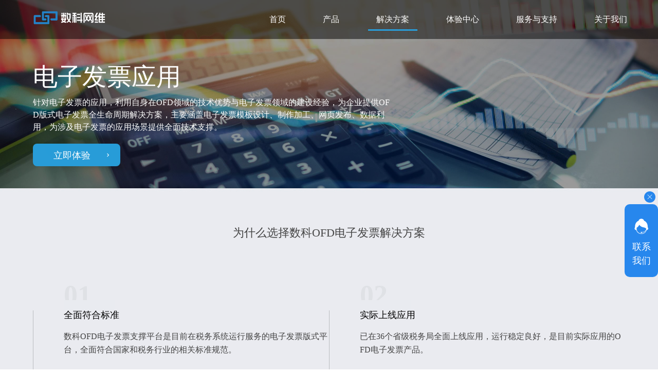

--- FILE ---
content_type: text/html
request_url: http://suwell.cn/solution/index1125.html
body_size: 47592
content:
<!DOCTYPE html>
<!--[if lt IE 7]><html class="ie ie6 lt8 lt9 lt10"><![endif]-->
<!--[if IE 7]><html class="ie ie7 lt8 lt9 lt10"><![endif]-->
<!--[if IE 8]><html class="ie ie8 lt9 lt10"><![endif]-->
<!--[if IE 9]><html class="ie ie9 lt10"><![endif]-->
<!--[if (gt IE 9) | !(IE)]><!-->
<html>
<!--<![endif]-->

<head>
    <!--start ignore--><meta charset="utf-8">
    <meta name="author" content="xinhongru">
    <meta name="keywords" content="OFD；OFD发票；OFD格式转换；打开OFD；OFD公文；OFD证照">
    <meta name="description" content="产品覆盖电子公文、数字档案、电子证照、电子票据等行业和领域，是OFD国家标准、党政机关电子公文系列标准、电子发票版式标准及其他电子文件相关标准规范的制订者。">
<meta name="renderer" content="webkit" />
<meta http-equiv="X-UA-Compatible" content="IE=edge,chrome=1" />
<meta content="width=device-width, initial-scale=1, maximum-scale=1, minimum-scale=1,user-scalable=no" name="viewport" />
<title>电子发票应用_解决方案_数科网维-专注国产版式文档解决方案</title>
<script type="text/javascript">if(window.top !== window.self){ window.top.location = window.location;}function getRootPath() {return ('');}function getGroupID() {return '0';}function getSiteID() {return '0';}function getClassID() {return '1125';}function getInfoID() {return '0';}</script>
<link rel="shortcut icon" href="/images/favicon.ico?v=20231127160058" type="image/x-icon" />
<link rel="Bookmark" href="/images/favicon.ico?v=20231127160058" />
<meta name="apple-mobile-web-app-title" content="title" />
<link rel="apple-touch-icon" href="/images/icon.png?v=20210803113032" />
<link rel="apple-touch-icon-precomposed" href="/images/icon.png?v=20210803113032" />
<link rel="stylesheet" href="/css/animate.min.css?v=20211209060016">
<link rel="stylesheet" href="/css/common.css?v=20220525223926">
<script>if (/*@cc_on!@*/false && document.documentMode === 10) document.documentElement.className += ' ie10';</script>
<script>if (/*@cc_on!@*/false && document.documentMode === 11) document.documentElement.className += ' ie11';</script>
<!-- 添加IE10+Class -->
<script src="/js/jquery.js?v=20211209060016"></script>
<script src="/js/clipboard.js?v=20211209060016"></script>
<script src="/js/common.js?v=20211230174950"></script>
<script src="/js/ratio-img.js?v=20211209060016"></script>
<link href="/css/jquery.mCustomScrollbar.css?v=20211209060016" rel="stylesheet" />
<script src="/js/jquery.mCustomScrollbar.concat.min.js?v=20211209060016"></script>
<script src="/js/wow.min.js?v=20211209060016"></script>
<link rel="stylesheet" href="/css/swiper-3.4.2.min.css?v=20211209060016" />
<script type="text/javascript" src="/js/swiper-3.4.2.jquery.min.js?v=20211209060016"></script>
<script type="text/javascript" src="/js/share.js?v=20211209060016"></script>
<!--<link rel="stylesheet" href="//at.alicdn.com/t/font_2666993_8ziuhddafov.css">-->
<link rel="stylesheet" href="/css/font/iconfont.css?v=20211209060016">
<link rel="stylesheet" href="/css/style.css?v=20211229165754">
<!--[if lt IE 9]>
<script src="/js/html5.js?v=20211209060016"></script>
<script src="/js/respond.src.js?v=20211209060016"></script>
<![endif]-->
<!--公用文件-->

<script src="/lang/zh_CN.js?v=20200426155520"></script>
<script src="/Ajax/layer/layer.js?v=20191231140957"></script>
<script src="/Ajax/TDES.js?v=20191231140957"></script>
<script src="/Ajax/Forms/Validate.js?v=20211001155310"></script>
<script src="/Ajax/AjaxHandler_SKWW.js?v=20211001161921"></script><!--end ignore-->

<!--页面内引用文件-->
<link rel="stylesheet" href="/css/ldjstyle.css?v=20211209060016">
<script src="/js/ldjstyle.js?v=20211209060016"></script>
</head>

<body class="nomargin">
    <!--start ignore--><header class="header">
    <div class="wrap">
        <h1><a href="/"><img src="/Upload/image/20231229/20231229162514_6755.png"></a></h1>
        <div class="menu_button">
            <i></i>
            <i></i>
            <i></i>
        </div>
        <div class="nav fnt_16">
            <ul>
                <li>
                    <a href="/">首页</a>
                </li>
                <li class="nav_01">
                    <a href="/product/">产品</a>
                    <span class="icon-jiantouyou"></span>
                    <div class="nav_list">
                        <div class="wrap">
                            <div class="nav_le">
                                <div class="return_a"><p><a href="javascript:void(0);"><i class="icon-jiantouzuo"></i>返回</a></p></div>
                                <div class="nav_p">
                                    <p><a href="/product/"> 数科OFD阅读器<b class="icon-jiantouyou"></b></a></p><p><a href="/product/product_01.html"> 文件转换迁移系统<b class="icon-jiantouyou"></b></a></p><p><a href="/product/product_011101.html"> 文档网页轻阅读系统<b class="icon-jiantouyou"></b></a></p><p><a href="/product/product_011107.html">智能文字识别系统<b class="icon-jiantouyou"></b></a></p><p><a href="/product/product_011170.html">隐写水印溯源系统<b class="icon-jiantouyou"></b></a></p><p><a href="/product/product_04.html"> OFD三维地理文档系统<b class="icon-jiantouyou"></b></a></p><p><a href="/product/product_011089.html">阅读安全增强系统<b class="icon-jiantouyou"></b></a></p><p><a href="/product/product_011095.html"> 文档安全外带系统<b class="icon-jiantouyou"></b></a></p><p><a href="/product/product_011212.html">产品报价<b class="icon-jiantouyou"></b></a></p>
                                </div>
                            </div>
                            <div class="nav_re">
                                <dl>                                    <dt><a href="/product/"><img src="/Upload/image/20211118/20211118132628_6973.png"></a></dt>                                    <dd class="fnt_18 gray line30">                                        数科OFD阅读器<br/>电子发票 、 电子证照、电子病历等电子文件理想阅读工具。                                    </dd>                                </dl><dl>                                    <dt><a href="/product/product_01.html"><img src="/Upload/image/20211118/20211118132656_7898.png"></a></dt>                                    <dd class="fnt_18 gray line30">                                        文件转换迁移系统<br/>提供格式转换和版式加工服务，支持集群配置，提供实时转换、批量转换和套版转换功能，支持元数据处理、数字签名处理、批量盖章、二维码处理等版式文档二次功能。                                    </dd>                                </dl><dl>                                    <dt><a href="/product/product_011101.html"><img src="/Upload/image/20211118/20211118132740_8132.png"></a></dt>                                    <dd class="fnt_18 gray line30">                                        数科文档网页轻阅读系统<br/>支持数十种格式电子文件跨平台无插件阅读功能，并提供在线协同签批、安全阅读等技术机制。                                    </dd>                                </dl><dl>                                    <dt><a href="/product/product_011107.html"><img src="/Upload/image/20211118/20211118132800_8530.png"></a></dt>                                    <dd class="fnt_18 gray line30">                                        智能文字识别系统<br/>基于AI技术，提供文件扫描、图片修正、文字识别、语义提取、内容校对等功能，一键制作双层OFD/PDF文件，轻松实现纸质文件数字化。                                     </dd>                                </dl><dl>                                    <dt><a href="/product/product_011170.html"><img src="/Upload/image/20211118/20211118132814_0794.png"></a></dt>                                    <dd class="fnt_18 gray line30">                                        隐写水印溯源系统<br/>通过将数字水印与OFD版式技术深度结合，主要针对办公领域中的涉密文档的追踪溯源。最终达到对于纸质文档打印的闭环管理和安全控制目的。<br/><br/>                                    </dd>                                </dl><dl>                                    <dt><a href="/product/product_04.html"><img src="/Upload/image/20211118/20211118132826_9235.png"></a></dt>                                    <dd class="fnt_18 gray line30">                                        OFD三维地理文档系统<br/>数科OFD三维地理文档系统（GeoOFD）是基于OFD版式格式的数字地图文档应用<br/>具备地理空间投影、地图分层与浏览、属性查询、信息标注、地图水印、距离面积量算等功能<br/>方便普通用户及特种行业用户对地图信息的使用和交互。                                    </dd>                                </dl><dl>                                    <dt><a href="/product/product_011089.html"><img src="/Upload/image/20211118/20211118132710_8173.png"></a></dt>                                    <dd class="fnt_18 gray line30">                                        阅读安全增强系统<br/>数科阅读安全增强系统是服务端内容推送服务与阅读终端特性的组合应用，能将大文件切分为小单元进行内容推送，按照用户阅读的需要进行内容加载。<br/>通过实时操作管控功能，实现对用户操作行为的动态控制和审计，提供全方位立体化监控用户行为的支持。                                    </dd>                                </dl><dl>                                    <dt><a href="/product/product_011095.html"><img src="/Upload/image/20211118/20211118132725_5110.png"></a></dt>                                    <dd class="fnt_18 gray line30">                                        文档安全外带系统<br/>数科文档安全外带系统提供文档外发、外带的安全保护手段。<br/>采用文档溯源标签嵌入技术，可追溯泄露源头，采用阅读时效控制技术，实现过期即焚的效果。<br/>支持对离线文件进行数字签名，以保证离线文件的真实性和完整性。                                    </dd>                                </dl><dl>                                    <dt><a href="/product/product_011212.html"><img src="/Upload/image/20220221/20220221171000_7769.png"></a></dt>                                    <dd class="fnt_18 gray line30">                                        产品报价<br/>查看数科网维系列版式文档处理产品官方报价                                    </dd>                                </dl>
                            </div>
                            <div class="nav_line01"></div>
                            <div class="nav_line02"></div>
                        </div>
                    </div>
                </li>
                <li class="nav_01 nav_02">
                    <a href="/solution/index47.html">解决方案</a>
                    <span class="icon-jiantouyou"></span>
                    <div class="nav_list">
                        <div class="wrap">
                            <div class="nav_le">
                                <div class="return_a"><p><a href="javascript:void(0);"><i class="icon-jiantouzuo"></i>返回</a></p></div>
                                <div class="nav_p">
                                    	<p><a href="/solution/index47.html"> 电子公文应用<b class="icon-jiantouyou"></b></a></p><p><a href="/solution/index1119.html">电子证照应用<b class="icon-jiantouyou"></b></a></p><p><a href="/solution/index1113.html">电子档案应用<b class="icon-jiantouyou"></b></a></p><p><a href="/solution/index1131.html">电子回单应用<b class="icon-jiantouyou"></b></a></p><p><a href="/solution/medicalrecord.html">  数字医疗应用<b class="icon-jiantouyou"></b></a></p><p><a href="/solution/index1125.html">电子发票应用<b class="icon-jiantouyou"></b></a></p><p><a href="/solution/index1143.html">电子招投标应用<b class="icon-jiantouyou"></b></a></p><p><a href="/solution/index1149.html">安全管控平台<b class="icon-jiantouyou"></b></a></p><p><a href="/solution/index1137.html">电子合同应用<b class="icon-jiantouyou"></b></a></p>
                                </div>
                            </div>
                            <div class="nav_re">
                                	<dl>                                    <dt><a href="/solution/index47.html"><img src="/Upload/image/20211215/20211215173316_2296.png"></a></dt>                                    <dd class="fnt_18 gray line30">                                        电子公文应用<br/>数科OFD电子公文解决方案完全符合国家电子公文标准，在电子公文的生成、加工、阅读、签批、盖章、管控、归档、发布等业务环节提供相应技术支撑，具有跨平台、高效率、定制性强、安全性高等特点。                                    </dd>                                </dl><dl>                                    <dt><a href="/solution/index1119.html"><img src="/Upload/image/20211215/20211215173338_0743.png"></a></dt>                                    <dd class="fnt_18 gray line30">                                        电子证照应用<br/>遵循电子证照国家标准，整合国产密码算法和多项专利技术，基于丰富的应用案例实践，形成涵盖电子证照模板设计、证照生成、证照阅览、证照加注、证照溯源、证照验证全生命周期的整体解决方案，为全面推动政府数字化改革赋能。                                    </dd>                                </dl><dl>                                    <dt><a href="/solution/index1113.html"><img src="/Upload/image/20211215/20211215173348_0282.png"></a></dt>                                    <dd class="fnt_18 gray line30">                                        数科OFD版式软件全面满足数字档案馆室系统、档案资源共享平台、档案行政管理系统等业务系统快速集成应用，全面实现电子文件和电子档案管理系统建设标准符合性、国产软件平稳替代要求，全面满足电子档案业务流程全覆盖、系统功能需求全场景解决等多方面建设需求，为用户档案信息化建设打造一个安全稳定、高效开放、集约复用的版式文件服务底座。<br/>                                    </dd>                                </dl><dl>                                    <dt><a href="/solution/index1131.html"><img src="/Upload/image/20211215/20211215173358_0463.png"></a></dt>                                    <dd class="fnt_18 gray line30">                                        电子回单应用<br/>为电子回单提供全生命周期的版式技术支撑，涉及电子回单的制作、生成、加工、阅读、利用、XBRL封装等，提供符合标准，功能全面， 稳定可靠，扩展性强，性能优越的企业级电子回单OFD版式服务支撑平台。                                    </dd>                                </dl><dl>                                    <dt><a href="/solution/medicalrecord.html"><img src="/Upload/image/20211215/20211215173409_6754.png"></a></dt>                                    <dd class="fnt_18 gray line30">                                        数字医疗应用<br/>助力医疗文书安全可信“管、用、存” 利用数科OFD版式电子文件系统+国密电子签章能力承载医疗文书，可实现“数据不出笼 文件不落地 可见不可存“的医疗文书可信应用能力，全面赋能医疗行业数字化转型，在确保医疗文书的“保密性、完成性、可用性”的前提下在各级医疗机构，政府机关以及便民服务等场景实现共享与流转。                                    </dd>                                </dl><dl>                                    <dt><a href="/solution/index1125.html"><img src="/Upload/image/20211215/20211215173419_9515.png"></a></dt>                                    <dd class="fnt_18 gray line30">                                        电子发票应用<br/>针对电子发票的应用，利用自身在OFD领域的技术优势与电子发票领域的建设经验，为企业提供OFD版式电子发票全生命周期解决方案，主要涵盖电子发票模板设计、制作加工、网页发布、数据利用，为涉及电子发票的应用场景提供全面技术支撑。                                    </dd>                                </dl><dl>                                    <dt><a href="/solution/index1143.html"><img src="/Upload/image/20211215/20211215173429_6703.png"></a></dt>                                    <dd class="fnt_18 gray line30">                                        电子招投标应用<br/>数科网维是OFD国家版式标准的主要编制单位之一，也是党政机关电子公文标准规范等一系列国家电子文件相关标准的参编单位。                                    </dd>                                </dl><dl>                                    <dt><a href="/solution/index1149.html"><img src="/Upload/image/20211215/20211215173440_1547.png"></a></dt>                                    <dd class="fnt_18 gray line30">                                        电子公文安全管控平台<br/>为OFD电子公文/公文交换等系统提供安全阅读不落地、传输链路加密、信息泄露可追溯等应用支撑，在OFD电子公文传输交换的过程中，实现版式公文的安全阅读、利用管控、追踪溯源等功能，为电子公文的安全传输和利用保驾护航。                                    </dd>                                </dl><dl>                                    <dt><a href="/solution/index1137.html"><img src="/Upload/image/20211215/20211215173450_3476.png"></a></dt>                                    <dd class="fnt_18 gray line30">                                        电子合同应用<br/>数科OFD版式电子合同支撑平台与第三方电子合同管理系统协同，在电子合同的制作、签署、履约、归档、利用五个业务场景实现电子合同全生命周期的业务支撑，解决电子合同各业务环节中存在的问题，保证电子合同签约的高效、安全、可信。                                    </dd>                                </dl>
                            </div>
                            <div class="nav_line01"></div>
                            <div class="nav_line02"></div>
                        </div>
                    </div>
                    
                </li>
                <li><a href="https://www.ofd.cn/">体验中心</a></li>
                <li class="nav_03">
                   <a href="/service/marketing.html">服务与支持</a>
                    <span class="icon-jiantouyou"></span>
                    <div class="nav_list">
                        <div class="wrap">
                            <div class="nav_le">
                                <div class="return_a"><p><a href="javascript:void(0);"><i class="icon-jiantouzuo"></i>返回</a></p></div>
                                <div class="nav_p">
                                    <p><a href="/service/marketing.html">营销合作</a></p><p><a href="/service/service.html">服务支持</a></p><p><a href="/service/ofd.html">工程师认证</a></p>
                                </div>
                            </div>
                        </div>
                    </div>
                </li>
                <li class="nav_03">
                    	<a href="/about/">关于我们</a>
                    <span class="icon-jiantouyou"></span>
                    <div class="nav_list">
                        <div class="wrap">
                            <div class="nav_le">
                                <div class="return_a"><p><a href="javascript:void(0);"><i class="icon-jiantouzuo"></i>返回</a></p></div>
                                <div class="nav_p">
                                     <p><a href="/about/">关于数科</a></p><p><a href="/about/honor.html">资质荣誉</a></p><p><a href="/about/join.html">加入我们</a></p><p><a href="/about/news.html">新闻资讯</a></p>
                                </div>
                            </div>
                            
                        </div>
                    </div>
                </li>
            </ul>
        </div>
    </div>
</header>
<div class="height_height"></div><!--end ignore-->
    <div class="main">
        <div class="main">
        <div class="site_banner site_banner02 cover" style="background-image:url(/Upload/image/20211227/20211227150717_9966_2500x716.jpg);">
            <img class="ratio-img" src="/Upload/image/20211227/20211227150717_9966_2500x716.jpg">
            <div class="site_text">
                <div class="wrap">
                    <div class="site_insert">
                        <h2 class="fnt_62 wow fadeInDown">电子发票应用</h2>
                        <p class="fnt_16 line24 wow fadeInUp">针对电子发票的应用，利用自身在OFD领域的技术优势与电子发票领域的建设经验，为企业提供OFD版式电子发票全生命周期解决方案，主要涵盖电子发票模板设计、制作加工、网页发布、数据利用，为涉及电子发票的应用场景提供全面技术支撑。</p>
                        <div class="b_more fnt_18 wow fadeInUp"><a href="https://www.ofd.cn/InApplication">立即体验<i class="icon-jiantou14"></i></a></div>
                    </div>
                </div>
            </div>
            <div class="blank_40"></div>
        </div>
        <!-- 样式二 用js控制 -->
        <div class="what5 padd_bt100" id="type2" style="display:none;">
            <div class="wrap">
                <div class="title fnt_30 margin_b70">
                     为什么选择数科OFD电子发票解决方案
                </div>
                <div>
                    <div class="swiper-container">
                        <div class="swiper-wrapper">
                            	

<div class="swiper-slide">                                <div class="box-wrap ratio-img" >                                    <div class="clearfix">                                        <div class="leftimg">                                            <img src="" alt="">                                        </div>                                        <div class="righttext">                                            <h2 class="fnt_24">全面符合标准</h2>                                            <p>数科OFD电子发票支撑平台是目前在税务系统运行服务的电子发票版式平台，全面符合国家和税务行业的相关标准规范。</p>                                        </div>                                    </div>                                </div>                            </div><div class="swiper-slide">                                <div class="box-wrap ratio-img" >                                    <div class="clearfix">                                        <div class="leftimg">                                            <img src="" alt="">                                        </div>                                        <div class="righttext">                                            <h2 class="fnt_24">实际上线应用</h2>                                            <p>已在36个省级税务局全面上线应用，运行稳定良好，是目前实际应用的OFD电子发票产品。</p>                                        </div>                                    </div>                                </div>                            </div><div class="swiper-slide">                                <div class="box-wrap ratio-img" >                                    <div class="clearfix">                                        <div class="leftimg">                                            <img src="" alt="">                                        </div>                                        <div class="righttext">                                            <h2 class="fnt_24">安全自主可控</h2>                                            <p>通过国家OFD标准符合性测试，支持我国国密算法和电子印章标准体系，安全程度高，符合国家相关政策要求。</p>                                        </div>                                    </div>                                </div>                            </div><div class="swiper-slide">                                <div class="box-wrap ratio-img" >                                    <div class="clearfix">                                        <div class="leftimg">                                            <img src="" alt="">                                        </div>                                        <div class="righttext">                                            <h2 class="fnt_24">高性能、低存储</h2>                                            <p>平台具有高效处理机制，提供强大扩展能力，轻松应对高并发业务场景。优化文件存储结构，精简发票体积，显著降低存储处理和网络带宽压力。</p>                                        </div>                                    </div>                                </div>                            </div><div class="swiper-slide">                                <div class="box-wrap ratio-img" >                                    <div class="clearfix">                                        <div class="leftimg">                                            <img src="" alt="">                                        </div>                                        <div class="righttext">                                            <h2 class="fnt_24">低门槛、易对接</h2>                                            <p>基于标准化接口，可对接各类平台及私有化部署系统，实现发票的全流程电子化处理，真正发挥电子发票的便捷、快速、安全处理利用的优势。</p>                                        </div>                                    </div>                                </div>                            </div><div class="swiper-slide">                                <div class="box-wrap ratio-img" >                                    <div class="clearfix">                                        <div class="leftimg">                                            <img src="" alt="">                                        </div>                                        <div class="righttext">                                            <h2 class="fnt_24">兼容性强、性价比高</h2>                                            <p>数科OFD电子发票支撑平台上下兼容各类系统及PDF文件等，轻松切换，无需额外开发。</p>                                        </div>                                    </div>                                </div>                            </div>
                        </div>
                    </div>
                </div>
                <div class="jiantou">
                    <div class="swiper-button-next">
                    </div>
                    <div class="swiper-button-prev"></div>
               </div>
            </div>
        </div>
        
         <!-- 样式一 用js控制 -->
        <div class="what1 padd_bt100" style="background-image: url(/images/ldjimg/bgapp_02.jpg);display:none;"  id="type1" >
            <div class="wrap">
                <div class="title fnt_30">为什么选择数科OFD电子发票解决方案</div>
                <ul class="clearfix">
                	

<li>                        <h1 class="fnt_72">01</h1>                        <div>                            <h2 class="fnt_20">全面符合标准</h2>                            <p class="fnt_16">数科OFD电子发票支撑平台是目前在税务系统运行服务的电子发票版式平台，全面符合国家和税务行业的相关标准规范。</p>                        </div></li><li>                        <h1 class="fnt_72">02</h1>                        <div>                            <h2 class="fnt_20">实际上线应用</h2>                            <p class="fnt_16">已在36个省级税务局全面上线应用，运行稳定良好，是目前实际应用的OFD电子发票产品。</p>                        </div></li><li>                        <h1 class="fnt_72">03</h1>                        <div>                            <h2 class="fnt_20">安全自主可控</h2>                            <p class="fnt_16">通过国家OFD标准符合性测试，支持我国国密算法和电子印章标准体系，安全程度高，符合国家相关政策要求。</p>                        </div></li><li>                        <h1 class="fnt_72">04</h1>                        <div>                            <h2 class="fnt_20">高性能、低存储</h2>                            <p class="fnt_16">平台具有高效处理机制，提供强大扩展能力，轻松应对高并发业务场景。优化文件存储结构，精简发票体积，显著降低存储处理和网络带宽压力。</p>                        </div></li><li>                        <h1 class="fnt_72">05</h1>                        <div>                            <h2 class="fnt_20">低门槛、易对接</h2>                            <p class="fnt_16">基于标准化接口，可对接各类平台及私有化部署系统，实现发票的全流程电子化处理，真正发挥电子发票的便捷、快速、安全处理利用的优势。</p>                        </div></li><li>                        <h1 class="fnt_72">06</h1>                        <div>                            <h2 class="fnt_20">兼容性强、性价比高</h2>                            <p class="fnt_16">数科OFD电子发票支撑平台上下兼容各类系统及PDF文件等，轻松切换，无需额外开发。</p>                        </div></li>
                </ul>
            </div>
        </div>
        
        
        <div class="hat2 padd_bt100">
	<div class="wrap">
	<div class="title fnt_30 margin_b70">方案可以解决哪些问题</div>
	<div class="pro_light pro_light_2 ldjpro_light_2"><ul class="clearfix wow fadeInUp">

<li>                            <dl>                                <dt>                                    <img class="light_ic01" src="/Upload/image/20211221/20211221185310_0022.png">                                    <img class="light_ic02" src="/Upload/image/20211221/20211221185314_7078.png">                                </dt>                                <dd>                                    <h3 class="fnt_24">电子发票的模板设计问题</h3>                                    <p>现存各类发票种类繁多，每种发票都需要相应的电子发票模板，以确保发票具有与纸质发票一致的呈现样式。数科发票模板设计提供图形化界面操作，降低发票制作的复杂性，无需专业技术人员，即可轻松实现电子发票模板的制作需要。</p>                                </dd>                            </dl>                        </li><li>                            <dl>                                <dt>                                    <img class="light_ic01" src="/Upload/image/20211221/20211221185805_1312.png">                                    <img class="light_ic02" src="/Upload/image/20211221/20211221185809_9320.png">                                </dt>                                <dd>                                    <h3 class="fnt_24">电子发票的制作加工问题</h3>                                    <p>数科电子发票制作加工子系统提供OFD版式电子发票制作生成、发票文件二次加工等功能。制作加工系统提供元数据、数字签名、数字水印、电子印章、二维码、发票附件等批量加工处理服务功能。</p>                                </dd>                            </dl>                        </li><li>                            <dl>                                <dt>                                    <img class="light_ic01" src="/Upload/image/20211221/20211221190205_2392.png">                                    <img class="light_ic02" src="/Upload/image/20211221/20211221190210_6497.png">                                </dt>                                <dd>                                    <h3 class="fnt_24">电子发票的阅读问题</h3>                                    <p>提供发票电子文件的网页发布和无插件阅读功能，可将电子发票转换成HTML网页格式，从而实现发票文件跨平台以及浏览器无插件阅读。</p>                                </dd>                            </dl>                        </li><li>                            <dl>                                <dt>                                    <img class="light_ic01" src="/Upload/image/20211217/20211217161537_0456.png">                                    <img class="light_ic02" src="/Upload/image/20211217/20211217161541_8318.png">                                </dt>                                <dd>                                    <h3 class="fnt_24">电子发票的数据利用问题</h3>                                    <p>提供多类接口，实现对发票文件的再利用，包括发票格式解析、内容提取、全文检索、语义检索、元数据检索等。提供全方位验证电子发票的真伪性能力，批量鉴别电子发票的真伪性。系统提供OFD文件转换PDF、图片格式等功能。</p>                                </dd>                            </dl>                        </li></ul><div class="clear">
	</div></div></div></div>
        
        
        <div class="what3 padd_bt100">            <div class="wrap">                <div class="title margin_b70 fnt_30">                   具体包括了哪些功能                </div>                <div class="what_wrap clearfix">                    <div class="l">                        <div class="swiper-container">                               <ul class="fnt_16 swiper-wrapper">                                

<li class="swiper-slide on icon-jiantou14" data-src="/content/details1128_1415.html">发票模板设计</li><li class="swiper-slide  icon-jiantou14" data-src="/content/details1128_1414.html">发票制作生成</li><li class="swiper-slide  icon-jiantou14" data-src="/content/details1128_1413.html">发票批量处理</li><li class="swiper-slide  icon-jiantou14" data-src="/content/details1128_1412.html">发票查阅</li><li class="swiper-slide  icon-jiantou14" data-src="/content/details1128_1410.html">发票网页发布</li><li class="swiper-slide  icon-jiantou14" data-src="/content/details1128_1409.html">发票验证</li><li class="swiper-slide  icon-jiantou14" data-src="/content/details1128_1407.html">发票解析</li>                            </ul>                        </div>                                                <div class="slider_btn">                            <div class="swiper-button-prev"><i class="icon-jiantouzuo"></i></div>                            <div class="swiper-button-next"><i class="icon-jiantouyou"></i></div>                        </div>                    </div>                    <div class="r radio-img" data-radio='0.4798'>                    </div>                </div>            </div>        </div>
        
        <div class="pro_05">
            <div class="wrap">
                <div class="product_tab fnt_30 margin_b70 wow fadeInUp">
                    <ul>
                        <li class="on" id="tab1"><a href="javascript:void(0);">服务端环境<i></i></a></li>
                        <li id="tab2"><a href="javascript:void(0);">客户端环境<i></i></a></li>
                    </ul>
                </div>
                <div class="product_table_c wow fadeInUp">
                    <ul>
                        <li>
                            <table class="product_table">
                                <tbody id="tbody1">    
                                    

<tr>                                        <td class="t_01">CPU</td>                                        <td class="t_02">Intel、AMD、龙芯、飞腾、申威、兆芯、鲲鹏等</td></tr><tr>                                        <td class="t_01">操作系统</td>                                        <td class="t_02">Windows系列、中标麒麟、银河麒麟、中科方德、uos等</td></tr><tr>                                        <td class="t_01">数据库</td>                                        <td class="t_02">MySQL、达梦、金仓、神通、通用等</td></tr><tr>                                        <td class="t_01">中间件</td>                                        <td class="t_02">Tomcat、东方通、金蝶、中创等</td></tr>
                                </tbody>
                            </table>
                        </li>
                        <li>
                            <table class="product_table">
                                <tbody id="tbody2">    
                                    

<tr>                                        <td class="t_01">CPU</td>                                        <td class="t_02">Intel、AMD、龙芯、飞腾、申威、兆芯、鲲鹏等</td></tr><tr>                                        <td class="t_01">操作系统</td>                                        <td class="t_02">Windows系列、中标麒麟、银河麒麟、中科方德、uos等</td></tr>
                                </tbody>
                            </table>
                        <li>
                    </ul>
                    
                </div>
            </div>
        </div>
       <div class="pro_06 cover" style="background-image: url(/images/stra_bg.jpg);">            <div class="wrap">                <h3 class="fnt_18 wow fadeInUp">立即探索，了解更多方案信息</h3>                <h4 class="fnt_36 wow fadeInUp">服务热线：<a href="tel:4006775005">4006775005</a></h4>                <div class="b_more fnt_18 wow fadeInUp"><a href="https://www.ofd.cn/">立即体验<i class="icon-jiantou14"></i></a></div>            </div>             <div class="blank_20"></div>        </div>
    </div>
    <script>
    if('样式二'=='样式一'){
    	$('#type2').show();
    }else{
    	$('#type1').show();
    }
    </script>
    <!--start ignore--><footer class="footer">
    <div class="wrap">
        <div class="f_top">
            <div class="f_re">
                <div class="f_ewm">
                    <ul>
                        	

<li>                            <dl>                                <dt><img src="/images/ewm_01.jpg"></dt>                            </dl>                        </li><li>                            <dl>                                <dt><img src="/Upload/image/20211020/20211020133954_5438.jpg"></dt>                            </dl>                        </li>
                    </ul>
                </div>
                <div class="f_phone bold">
                    <dl>
                        <dt><i class="icon-dianhua11"></i></dt>
                        	 <dd>                            <h4>北京数科网维技术有限责任公司</h4>                            <p>服务热线：<a href="tel:4006775005">4006775005</a></p>                        </dd>
                    </dl>
                </div>
            </div>
            <div class="f_le">
                <ul>
                    <li>
                        <dl>
                            <dt class="fnt_18"><a href="/product/">产品</a></dt>
                            <dd class="fnt_16">
                                <p><a href="/product/"> 数科OFD阅读器</a></p><p><a href="/product/product_01.html"> 文件转换迁移系统</a></p><p><a href="/product/product_011101.html"> 文档网页轻阅读系统</a></p><p><a href="/product/product_011107.html">智能文字识别系统</a></p><p><a href="/product/product_011170.html">隐写水印溯源系统</a></p><p><a href="/product/product_04.html"> OFD三维地理文档系统</a></p><p><a href="/product/product_011089.html">阅读安全增强系统</a></p><p><a href="/product/product_011095.html"> 文档安全外带系统</a></p><p><a href="/product/product_011212.html">产品报价</a></p>
                            </dd>
                        </dl>
                    </li>
                    <li>
                        <dl>
                            <dt class="fnt_18"><a href="/solution/index47.html">解决方案</a></dt>
                            <dd class="fnt_16">
                                <p><a href="/solution/index47.html"> 电子公文应用</a></p><p><a href="/solution/index1119.html">电子证照应用</a></p><p><a href="/solution/index1113.html">电子档案应用</a></p><p><a href="/solution/index1131.html">电子回单应用</a></p><p><a href="/solution/medicalrecord.html">  数字医疗应用</a></p><p><a href="/solution/index1125.html">电子发票应用</a></p><p><a href="/solution/index1143.html">电子招投标应用</a></p><p><a href="/solution/index1149.html">安全管控平台</a></p><p><a href="/solution/index1137.html">电子合同应用</a></p>
                            </dd>
                        </dl>
                    </li>
                    <li>
                        <dl>
                            <dt class="fnt_18"><a href="https://www.ofd.cn/">体验中心</a></dt>
                        </dl>
                    </li>
                    <li>
                        <dl>
                            <dt class="fnt_18"><a href="/service/service.html"><a href="/service/marketing.html">服务与支持</a></a></dt>
                            <dd class="fnt_16">
                                <p><a href="/service/marketing.html">营销合作</a></p><p><a href="/service/service.html">服务支持</a></p><p><a href="/service/ofd.html">工程师认证</a></p>
                            </dd>
                        </dl>
                    </li>
                    <li>
                        <dl>
                            <dt class="fnt_18"><a href="/about/">关于我们</a></dt>
                            <dd class="fnt_16">
                                <p><a href="/about/">关于数科</a></p><p><a href="/about/honor.html">资质荣誉</a></p><p><a href="/about/join.html">加入我们</a></p><p><a href="/about/news.html">新闻资讯</a></p>
                            </dd>
                        </dl>
                    </li>
                </ul>
            </div>
            
        </div>
        <div class="f_bottom">
            <div class="left">
                <a href="/other/mapsite.html">网站地图</a><em>
            </div>
            <div class="right">Copyright © 2021 北京数科网维技术有限责任公司 ALL Rights Reserved. 
<a class="bah" href="https://beian.miit.gov.cn/" target="_blank">京ICP备16014466号  地址：北京市海淀区车道沟 1 号 1 号楼 7 层 701 室</a></div>
        </div>
    </div>
</footer>
<!-- 侧边栏 -->
<div class="site_bar">
    <div class="site_close"><i class="icon-cuo"></i></div>
    <div class="site_arrow"><i class="icon-jiantouzuo"></i></div>
    <div class="site_customer">
        <dl>
            <dt><span class="icon-ceshi"></span></dt>
            <dd class="fnt_18">联系<br>我们</dd>
        </dl>
    </div>
    <div class="back_top">
        <a class="icon-jiantoushang" href="javascript:void(0)"></a>
    </div>
    <div class="site_list">
        <ul>
            <li class="site_li01">                <dl>                    <dt><span class="icon-dianhua11"></span></dt>                    <dd>                        <h3 class="gray">客服电话</h3>                        <p><a href="tel:4006775005">4006775005</a></p>                    </dd>                </dl>            </li>            <li class="site_li02">                <dl>                    <dt><span class="icon-youxiang1"></span></dt>                    <dd>                        <h3 class="gray">电子邮箱</h3>                        <p><a href="mailto:wps@wps.cn">wps@wps.cn</a></p>                    </dd>                </dl>            </li>            <li class="site_li03">                <dl>                    <dt><span class="icon-qq"></span></dt>                    <dd>                        <h3 class="gray">加入数科OFD交流群</h3>                        <p class="copyTxt">946014825</p>                        <div class="site_a">                            <!--<a target="_blank" href="http://wpa.qq.com/msgrd?v=3&uin=946014825&site=qq&menu=yes">进群咨询</a>-->                            <a target="_blank" href="https://jq.qq.com/?_wv=1027&k=buqIcKXH">进群咨询</a>                            <a class="group_a" data-clipboard-action="copy" data-clipboard-target=".copyTxt" href="javascript:void(0);">复制群号</a>                            <a style="width:100%;" target="_blank" href="https://wpsservice-system.wps.cn/qw_im?code=suwell">在线客服</a>                        </div>                    </dd>                </dl>            </li>
        </ul>
    </div>
</div>
<!-- 侧边栏 -->
<!-- 手机下载提示 -->
<div class="blank_60"></div>
<div class="phone_tips">
    <div class="phone_close"><i class="icon-cuo"></i></div>
    <p>请在电脑浏览器下载</p>
</div>
<!-- 手机下载提示 -->
<style>
@media (min-width: 1025px) and (max-height: 870px){
	.site_bar {
	    bottom: 180px;
	}
}
</style>
<script>
if($('#tbody1>tr').length==0){
$('#tab1').hide();
$('#tab2').addClass("on");
}
if($('#tbody2>tr').length==0){
$('#tab2').hide();
}
</script>
<!--end ignore--><!--start ignore-->
<div class="site" style="display:none"><a title="首页" href="/">首页</a> &gt; <a  href="/solution/index47.html" title="解决方案">解决方案</a> &gt; <span>电子发票应用</span></div>
<!--end ignore-->

<script type="text/javascript">document.write('<script type="text/javascript" src="/plugin/Visit/Default.aspx?referrer=' + escape(document.referrer) + '&Url=' + escape(window.location.href) + '&InfoID=0&ClassID=1125&SiteID=0&SiteGroupID=0&ScreenWidth=' + window.screen.width + '&ScreenHeight=' + window.screen.height + '&t=' + new Date().getTime() + '" charset="utf-8"></scr' + 'ipt>');</script>
<script type="text/javascript" src="/plugin/Visit/Default.js"></script>
<!-- 05BC2BB4C027052AB152FC36E79ABD9F31D1B8674A6D7196BD9813CCBFB0FBADF0521D3311E97E39 -->
</body>
</html>

--- FILE ---
content_type: text/html; charset=utf-8
request_url: http://suwell.cn/Ajax/AjaxHandler_SKWW.ashx
body_size: 10
content:
{state: 1}

--- FILE ---
content_type: text/html
request_url: http://suwell.cn/content/details1128_1415.html?tm=0.9804457055820877
body_size: 500
content:
<div class="rl">
    <h2 class="fnt_36">发票模板设计</h2>
    <div class="edit_con_original edit-con-original"><p>
	<span style="font-size:18px;">电子发票模板设计系统提供电子发票模板定制相关功能，可方便定制不同种类发票的呈现样式，设置相关动态填充区域数据项，生成与纸质发票版面一致的发票电子模板。</span>
</p></div>
</div>
<div class="rr">
    <img src="/Upload/image/20211022/20211022125259_4022.png">
</div>

--- FILE ---
content_type: text/css
request_url: http://suwell.cn/css/common.css?v=20220525223926
body_size: 27403
content:
/* reset */
*{-webkit-tap-highlight-color:rgba(0,0,0,0);}
html { height: 100% ;-webkit-tap-highlight-color: rgba(0,0,0,0);  -webkit-tap-highlight-color: transparent;}
body { min-height: 100%;}
body { _height: 100% }
body, div, ul, ol, li, dl, dt, dd, h1, h2, h3, h4, h5, h6, iframe, pre, code, fieldset, legend, form, input, select, textarea, button, p, blockquote, th, td, figure { margin: 0; padding: 0 }
body, div, ul, ol, li, dl, dt, dd, h1, h2, h3, h4, h5, h6, iframe, pre, code, fieldset, legend, form, p, blockquote, figure, header, footer, nav, article, section, aside, address, figcaption { *zoom: 1 }
li { list-style-type: none }
h1, h2, h3, h4, h5, h6 { font-size: 100%;font-weight:normal; }
iframe, frame, fieldset, img { border: 0 none }
img { vertical-align: top }
input[type=button], input[type=submit], input[type=reset] { cursor: pointer }
button { cursor: pointer }
input, textarea, button { -webkit-border-radius: 0; -webkit-appearance: none }
input[type=radio] { -webkit-border-radius: 100%; -webkit-appearance: radio }
input[type=checkbox] { -webkit-appearance: checkbox }
input[type=search] { -webkit-box-sizing: content-box; -moz-box-sizing: content-box; -ms-box-sizing: content-box; -o-box-sizing: content-box; box-sizing: content-box }
textarea { overflow: auto; resize: none }
blockquote, q { quotes: none }
blockquote:before, blockquote:after, q:before, q:after { content: ""; content: none }
table { border-collapse: collapse; border-spacing: 0 }
caption, th { text-align: left }
th { font-weight: normal }
em, cite, address,i { font-style: normal }
sup { vertical-align: text-top }
sub { vertical-align: text-bottom }
body, input, select, button, textarea { font-size: 16px;  }
body { line-height: 1.5;word-wrap: break-word;word-break:break-all; }
a { text-decoration: none;-webkit-tap-highlight-color:transparent }
a { blr:expression(this.onFocus=this.blur()) }
a * { *cursor: pointer }
:focus { outline: none }
.edit_con_original{ line-height:2; padding:0 0; color:#333;}
.edit_con_original ul{ margin:inherit; padding:inherit; padding-left:2em;}
.edit_con_original ul li { list-style-type:disc; margin:auto; }
.edit_con_original ol{ margin:inherit; padding:inherit}
.edit_con_original ol li { list-style-type:decimal; margin:auto; }
.edit_con_original h1 { font-size: 2em; font-weight:bold }
.edit_con_original h2 { font-size: 1.5em; font-weight:bold }
.edit_con_original h3 { font-size: 1.17em; font-weight:bold }
.edit_con_original h4 { font-size: 1em; font-weight:bold }
.edit_con_original h5 { font-size: 0.83em; font-weight:bold }
.edit_con_original h6 { font-size: 0.67em; font-weight:bold }
.edit_con_original em { font-style: italic }
.edit_con_original cite{ font-style: italic }
.edit_con_original address{ font-style: italic }
.edit_con_original i { font-style: italic }
.edit_con_original table{ border-collapse: separate; border-spacing: 2px }
.edit_con_original img{ max-width:100%; height:auto;}
.edit_con_original video{ max-width:100%;display: block;margin:auto;}
 
 
/*所有后台编辑器区域都要引用 edit_con_original 类名*/
 
/* clear 页头，页脚，内容区都不用再加清除样式 */
.fixed:before, .clearfix:before, .cf:before, body:before, .header:before, .main:before, .footer:before { content: ''; display: table }
.fixed:after, .clearfix:after, .cf:after, after, .header:after, .main:after, .footer:after { content: ''; display: table; clear: both }
.fixed, .clearfix, .cf, .header, .main, .footer { *zoom: 1 }
 
 
.clear, .cl { display: block!important; float: none!important; clear: both; width: auto!important; max-width: none!important; min-width: 0!important; max-height: none!important; min-height: 0!important; overflow: hidden; margin: 0!important; padding: 0!important; border: 0 none!important; font-size: 0!important; line-height: 0!important }
               
       
.err_position{ width:100%; height:auto; background:url(../images/errors.png) center no-repeat;}


/*隐藏视频下载按钮*/
video::-internal-media-controls-download-button {
    display:none;
}

video::-webkit-media-controls-enclosure {
    overflow:hidden;
}

video::-webkit-media-controls-panel {
    width: calc(100% + 30px); 
}

/* 阿里图标 */
[class*='icon']{
    font-family: 'iconfont';
}



/*图片经过*/
.tran_scale{ overflow:hidden; display:block;}
/*img{transition: All 0.7s ease-in-out;}*/
.tran_scale img{-webkit-transition: opacity .4s ease-in,-webkit-transform .6s linear;transition: opacity .4s ease-in,transform .6s linear;}


/*两端对齐*/
.justify { text-align:justify; text-justify:distribute-all-lines;}
/*上下居中*/
.v-m-c{ transform: translate(0,-50%); -webkit-transform: translate(0,-50%);-ms-transform: translate(0,-50%);-moz-transform: translate(0,-50%);-o-transform: translate(0,-50%); position:absolute; left:0; top:50%;}

/*左右居中*/
.l-m-c{ transform: translate(-50%,0); -webkit-transform: translate(-50%,0);-ms-transform: translate(-50%,0);-moz-transform: translate(-50%,0);-o-transform: translate(-50%,0); position:absolute; left:50%; top:0;}

/*绝对居中*/
.a-m-c{ transform: translate(-50%,-50%); -webkit-transform: translate(-50%,-50%);-ms-transform: translate(-50%,-50%);-moz-transform: translate(-50%,-50%);-o-transform: translate(-50%,-50%); position:absolute; left:50%; top:50%;}

.animate{ transition: 1.5s all cubic-bezier(0.19, 1, 0.22, 1);}
.animate_slowx { transition: 2.5s all cubic-bezier(0.19, 1, 0.22, 1); }
.animate_fast{ transition: 1s all cubic-bezier(0.19, 1, 0.22, 1);}
.animate_slow{ transition: 10s all cubic-bezier(0.19, 1, 0.22, 1);}
.animate_normal{ transition: 0.5s all linear;}



body,a{color: #434343;}

.wrap{width: 1440px;max-width: 90%;margin: auto;}

.line24{line-height: 24px;
 display: -webkit-box;
  overflow: hidden;
  
  -webkit-box-orient: vertical;
}
.line26{line-height: 26px;
 display: -webkit-box;
  overflow: hidden;
  
  -webkit-box-orient: vertical;
}
.line30{line-height: 30px;
 display: -webkit-box;
  overflow: hidden;
  
  -webkit-box-orient: vertical;
}
.line32{line-height: 30px;
 display: -webkit-box;
  overflow: hidden;
  
  -webkit-box-orient: vertical;
}
.ellipsis_p{
   display: -webkit-box;
  overflow: hidden;
  -webkit-line-clamp: 2;
  -webkit-box-orient: vertical;
}
.ratio-img,.ratio-img img{width: 100%;}
.bold{font-weight: bold;}
.ellipsis{white-space:nowrap; overflow:hidden; text-overflow:ellipsis;}
@media only screen and (max-width:1024px) {
.wrap{max-width: 94%;}
.line30,.line32{line-height: 24px;}
body, input, select, button, textarea { font-size: 14px; }
}

 /*font-size*/
.fnt_12 { font-size: 12px;}
.fnt_16 { font-size: 16px;}
.fnt_18 { font-size:18px;}
.fnt_20 { font-size:20px;}
.fnt_22 { font-size:22px;}
.fnt_24 { font-size:24px;}
.fnt_28 { font-size:28px;}
.fnt_30 { font-size:30px;}
.fnt_36 { font-size:36px;}
.fnt_40 { font-size:40px;}
.fnt_42 { font-size:42px;}
.fnt_48 { font-size:48px;}
.fnt_60 { font-size:60px;}
.fnt_72 { font-size:72px;}
@media only screen and (max-width:1440px) {
.fnt_20 { font-size:18px;}
.fnt_22 { font-size:20px;}
.fnt_24 { font-size:20px;}
.fnt_28 { font-size:26px;}
.fnt_30 { font-size:24px;}
.fnt_36 { font-size:30px;}
.fnt_40 { font-size:36px;}
.fnt_42 { font-size:36px;}
.fnt_48 { font-size:40px;}
.fnt_60 { font-size:52px;}
.fnt_72 { font-size:60px;}
}
@media only screen and (max-width:1366px) {
.fnt_28 { font-size:24px;}
.fnt_30 { font-size:22px;}
.fnt_36 { font-size:24px;}
.fnt_40 { font-size:32px;}
.fnt_42 { font-size:32px;}
.fnt_48 { font-size:36px;}
.fnt_60 { font-size:48px;}
.fnt_72 { font-size:54px;}
}
@media only screen and (max-width:1024px) {
.fnt_16 { font-size: 14px;}
.fnt_18 { font-size:16px;}
.fnt_20 { font-size:16px;}
.fnt_22 { font-size:18px;}
.fnt_24 { font-size:18px;}
.fnt_28,.fnt_30 { font-size:20px;}
.fnt_36 { font-size:22px;}
.fnt_40 { font-size:24px;}
.fnt_42 { font-size:24px;}
.fnt_48 { font-size:28px;}
.fnt_60 { font-size:36px;}
.fnt_72 { font-size:30px;}
}
@media only screen and (max-width:767px) {
.fnt_16 { font-size: 14px;}
.fnt_18 { font-size:14px;}
.fnt_20 { font-size:14px;}
.fnt_22 { font-size:16px;}
.fnt_24 { font-size:16px;}
.fnt_28 { font-size:18px;}
.fnt_30{ font-size:18px;}
.fnt_36 { font-size:18px;}
.fnt_40 { font-size:20px;}
.fnt_42 { font-size:20px;}
.fnt_48 { font-size:20px;}
.fnt_60 { font-size:20px;}
.fnt_72 { font-size:24px;}
}

.header{position: fixed;top:0;left: 0;width: 100%;background: rgba(0,0,0,0.5);z-index: 9999;}
.height_height,.header{ height: 76px;line-height: 76px;}
.height_height{display: none;}

.header h1{float: left;padding-top: 20px;}
.header h1 a{display: block;width: 142px;height: 29px;overflow: hidden;}
.header h1 img{width:100%;height: 100%;}
.header ul>li{float: left;}
.header ul>li>a{color: #fff;padding: 0 50px;display: block; position: relative;}
.header ul>li>a::after{ content: ""; position: absolute; left:20px; right:20px; bottom:16px; width:0; height: 3px; background:#299dd9}
.header h1{float: left;}
.header .nav{float: right;margin-right: -40px;}

.menu_button{float: right;margin-top: 16px;cursor: pointer;margin-left: 10px;display: none;}
.menu_button i{display: block;width: 24px;height: 2px;background: #2893cb;margin-bottom: 6px;transition:all 0.3s;-webkit-transition:all 0.3s;-moz-transition:all 0.3s;-o-transition:all 0.3s;-ms-transition:all 0.3s;}


/*.nav_list{display: none; position: absolute;top:100%; left:50%;width:200px;margin-left: -100px;background: rgba(0,0,0,0.7);}
.nav_p{text-align: center;padding: 10px 0;}
.nav_p p{line-height: 70px;border-bottom: 1px solid rgba(255,255,255,0.1);}
.nav_p p:last-child{border: 0;}
.nav_p a{color: #fff;display: block;}*/

.nav .icon-jiantouyou,.return_a{display: none;}
@media only screen and (max-width:1280px) {
.header ul>li>a{padding: 0 36px;}
}

/*@media only screen and (max-width:1024px) {
.header ul>li>a{padding: 0 30px;}
.header .nav{margin-right: -30px;}
}*/

@media only screen and (max-width:1024px) {
.menu_button{display: block;  z-index: 99;position: relative;width: 24px;height: 24px;}
.navbody .menu_button i{background: #2893cb;}
.navbody .menu_button i:first-child{left: 0;top: 12px;transform: rotateZ(45deg);-webkit-transform: rotateZ(45deg);-ms-transform: rotateZ(45deg);position: absolute;}
.navbody .menu_button i:last-child{top: 12px;left: 0;transform: rotateZ(-45deg);-webkit-transform: rotateZ(-45deg);-ms-transform: rotateZ(-45deg);position: absolute;}
.navbody .menu_button i:nth-child(2){display: none;}

.height_height{display: block;}
.height_height,.header{height: 50px;line-height: 50px;}
.header h1{padding-top: 12px;}
.header{background: #000;}
.header .nav{
    transition:all 0.3s;-webkit-transition:all 0.3s;-moz-transition:all 0.3s;-o-transition:all 0.3s;-ms-transition:all 0.3s;
    margin: 0;position: fixed;top:0;right: -100%;width: 100%;height: 100%;background: rgba(0,0,0,0.8);}
.header ul{padding-top: 50px;}
.header ul>li{float: none;border-bottom: 1px solid rgba(255,255,255,0.2);}
.header ul>li>a{display: block;padding: 0 20px;}

.navbody .header .nav{right: 0;}

.nav .icon-jiantouyou, .return_a{display: block;color: #fff;}
.header ul>li{position: static;clear: both;}
.nav .icon-jiantouyou{float: right;width: 50px;text-align: center; font-size: 16px;cursor: pointer;}
.header ul>li>a{width: calc(100% - 50px);float: left;box-sizing:border-box;}

.nav_list{transition:all 0.3s;-webkit-transition:all 0.3s;-moz-transition:all 0.3s;-o-transition:all 0.3s;-ms-transition:all 0.3s;}
.nav_list{display: block;top:0;left: auto; margin: 0;width: 100%;height: 100%;    background:rgba(0,0,0,0.8);padding: 0;  right: -100%;}
.header ul>li.cur .nav_list{right: 0;}
.nav_p p{line-height: 50px;}
.nav_p{padding: 0;text-align: left;}
.nav_list p a{padding: 0 20px;color: #fff;}
.return_a{margin-top: 50px;border-top: 1px solid rgba(255,255,255,0.2);}
.return_a i{margin-right: 5px;}
.nav_p p,.return_a{border-bottom: 1px solid rgba(255,255,255,0.2);}

}



.footer{background: #404143;padding-top: 60px;margin-top: 120px;}
.footer,.footer a{color: #808080;}
.f_top{overflow:hidden;}
.f_le ul{overflow:hidden;}
.f_le li{float: left;padding-right: 100px;} 
.f_le li:last-child{padding-right: 0;}
.f_le dt{margin-bottom: 25px;}
.f_le dt a{color: #e1e1e1;}
.f_le dd p{line-height: 24px;margin-bottom: 14px;}
.f_le{width: calc(100% - 305px);float: left;}
.f_re{float: right;width: 305px;}
.f_phone a{color: #299dd9;}

.f_ewm{margin-bottom: 45px;}
.f_ewm ul{overflow:hidden;margin: 0 -14px;}
.f_ewm li{float: left;width: 50%;text-align: center;}
.f_ewm dl{margin: 0 14px;background: #fff; padding: 8px;border-bottom: 2px solid #3672fc;}
.f_ewm dl img{width: 100%; height: 120px; margin: auto;}
.f_phone dl{overflow: hidden;}
.f_phone dt{float: left;width: 50px;height: 50px;line-height: 50px;text-align: center;border:1px solid #666769;border-radius: 10px; font-size: 25px;color: #fff;}

.f_phone dd{float: right;width: calc(100% - 70px);line-height: 24px;}

.f_bottom{margin-top: 55px;padding:20px 0 40px 0;border-top: 1px solid #c5c6c6;overflow:hidden;}
.f_bottom,.f_bottom a{color: #fff;}
.f_bottom .left{float: left;color: #858687;}
.f_bottom .left em{margin: 0 15px;}
.f_bottom .right{float: right;}
@media only screen and (max-width:1440px) {
.footer{margin-top: 80px;}
.f_le li{padding-right: 70px;}
}
@media only screen and (max-width:1280px) {
.f_le li{padding-right: 40px;}
.f_bottom{margin-top: 40px;}
}
@media only screen and (max-width:1100px) {
.f_le li{padding-right: 20px;}

}
@media only screen and (max-width:1024px) {
.footer{padding-top: 40px;margin-top: 50px;}
.f_re,.f_le{float:none;width: 100%;}
.f_re{width: 305px;margin: auto;margin-bottom: 20px;}
.f_le li{float: none;padding:10px 0;border-bottom:1px solid #5f6061;margin-bottom:5px;}
.f_le li:last-child{border: 0;margin: 0;padding-bottom: 0;}
.f_le dd{overflow: hidden;padding-top: 6px;}
.f_le dd p{margin-right: 40px;float: left;margin-bottom: 5px;}
.f_le dt{margin-bottom: 8px;}
.f_bottom{margin-top: 20px;padding: 20px 0;}
.f_ewm{margin-bottom: 20px;}
}
@media only screen and (max-width:767px) {
.footer{margin-top: 40px;}
.f_re{width: 100%;}
.f_ewm dl img{width: 120px;}
.f_ewm dl{padding:15px 8px;}
.f_le dd p{margin-right: 20px;}
.f_bottom .left,.f_bottom .right{float: none;width: 100%;}
.f_bottom .left{margin-bottom: 5px;}
}





.video_appbox{ position:fixed; width:100%; height:100%; top:0; left:0; z-index:9999999;opacity: 0;visibility: hidden;transition:all 0.6s;-webkit-transition:all 0.6s;-moz-transition:all 0.6s;-o-transition:all 0.6s;-ms-transition:all 0.6s;}
.video_appbox.show{visibility: visible;opacity:1;}


.video_appbox video{object-fit: cover;    width: 100%;}
.video_appbox .video_t{ 
 z-index:2; background:#000;width: 1035px;max-width:94%;height: 60%;
 transform: translate(-50%,-50%); -webkit-transform: translate(-50%,-50%);-ms-transform: translate(-50%,-50%);-moz-transform: translate(-50%,-50%);-o-transform: translate(-50%,-50%); position:absolute; left:50%; top:60%;
     transition:all 0.6s;-webkit-transition:all 0.6s;-moz-transition:all 0.6s;-o-transition:all 0.6s;-ms-transition:all 0.6s;
visibility: hidden;opacity: 0;

}
.video_appbox.show .video_t{
visibility: visible;opacity:1;
top:50%;
}
.video_appbox .mask{ position:absolute; z-index:1; left:0; top:0; width:100%; height:100%; background:rgba(0,0,0,0.5);}
.lt9 .video_appbox .mask{filter: progid:DXImageTransform.Microsoft.Gradient(GradientType=0, StartColorStr="#88000000", EndColorStr="#88000000");}
.vide0_close{ position:absolute; top:20px; right:20px; cursor:pointer; z-index: 99999;}
.vide0_close i{color: #fff;font-size:20px;font-weight: bold;}

.site_bar{position: fixed;bottom:180px;right: 0;z-index: 999;}
@media ( min-width:1025px ) and ( max-height:870px ){
.site_bar{bottom: 60px;}
}
.site_a{padding-top: 10px;}
.site_a a{color: #2787ed;text-decoration: underline;float: left;margin-right: 15px;}
.site_a a:last-child{margin-right: 0;}

.site_customer{background: #2787ed;color: #fff;width: 65px;text-align: center;padding: 18px 0;border-radius: 10px;position: relative;z-index: 2;cursor: pointer;}
.site_customer dt{font-size: 34px;}

.site_list{position: absolute;top:0;right:60px;
width: 260px;
visibility: hidden;opacity: 0;
transition:all 0.5s;-webkit-transition:all 0.5s;-moz-transition:all 0.5s;-o-transition:all 0.5s;-ms-transition:all 0.5s;
-webkit-transform: translateX(270px); -moz-transform: translateX(270px);-o-transform: translateX(270px);-ms-transform: translateX(270px);transform: translateX(270px);

}
.site_list ul{padding: 10px 20px; margin-right: 15px;border-radius:10px;background: #fff;box-shadow: 0 0 20px rgba(0, 0, 0, 0.3);}
.site_list li{border-bottom: 1px solid #e5e5e5;}
.site_list dl{overflow: hidden;padding: 15px 0;}
.site_list dt{float: left;width: 30px;margin-left: 10px; font-size: 20px;color: #2787ed;}
.site_list dt,.site_list dd h3{line-height: 28px;}
.site_list dd{width: calc(100% - 40px);float: right;}
.site_list li:last-child{border-bottom: 0;}
.site_list li.site_li04 h3 a,.site_list li.site_li02 p a{text-decoration: underline;}
.site_list li p,.site_list li p a{color: #000;}

.site_close,.site_arrow{

}
.site_close{width:100%;cursor:pointer; position: absolute;top:-25px;right: 0px;overflow: hidden;}
.site_close i{display: inline-block;float: right;margin-right: 5px; background: #2787ed;color: #fff;width:22px;height: 22px;line-height: 22px;text-align: center;border-radius: 50%;font-size: 14px;}

.site_arrow{position: absolute; top:50%;left: -20px; margin-top: -15px; border-radius: 5px 0 0 5px; width: 20px;height: 30px;line-height: 30px;text-align: center;background: #2787ed;color: #fff;font-size: 14px;display: none;cursor: pointer;}

.site_bar.shouqi{right: -65px;}
.site_bar.shouqi .site_arrow {
    display: block;
}
@media only screen and (max-width:1024px) {
.site_close{display: block;}
.site_bar.cur .site_list{visibility: visible;opacity: 1;
  -webkit-transform: translateX(0px); -moz-transform: translateX(0px);-o-transform: translateX(0px);-ms-transform: translateX(0px);transform: translateX(0px);}
.site_bar.shouqi .site_arrow{display: block;}
.site_bar.shouqi{right: -65px;}
.site_bar{transition:all 0.3s;-webkit-transition:all 0.3s;-moz-transition:all 0.3s;-o-transition:all 0.3s;-ms-transition:all 0.3s;}

}

.site_bar.on .site_list{visibility: visible;opacity: 1;
    -webkit-transform: translateX(0px); -moz-transform: translateX(0px);-o-transform: translateX(0px);-ms-transform: translateX(0px);transform: translateX(0px);}

@media only screen and (min-width:1025px) {
a,.header ul>li>a::after{transition:all 0.3s;-webkit-transition:all 0.3s;-moz-transition:all 0.3s;-o-transition:all 0.3s;-ms-transition:all 0.3s;}
a:hover{color: #299dd9 !important;}
.header ul>li>a:hover{color:#fff!important;}
.f_phone a:hover{color: #4e97ff !important;cursor: default;}
.tran_scale:hover img{transform:scale(1.1,1.1); -webkit-transform:scale(1.1,1.1);-moz-:scale(1.1,1.1);-o-transform:scale(1.1,1.1);-ms-transform:scale(1.1,1.1);}
.site_list li.site_li01 p a{cursor: default;}
.site_list li.site_li01 p a:hover{color: #000 !important;}
.site_a a:hover{opacity: 0.8;}

.b_more a:hover{opacity: 0.8;color: #fff !important;}

.header ul>li>a:hover::after{ width:calc(100% - 40px);}
/*.header ul>li.on>a::after{ width:calc(100% - 40px);}*/
.header ul>li.one>a::after{ width:calc(100% - 40px);}


/*.header ul>li{position: static;}
.header ul>li>a{position: relative;}
.header ul>li>a:after{position: absolute;content: "";left:50%;bottom: 0;width: 0%;height: 3px;background: #2787ed;transition:all 0.3s;-webkit-transition:all 0.3s;-moz-transition:all 0.3s;-o-transition:all 0.3s;-ms-transition:all 0.3s;}

.header ul>li.on>a:after{width: 100%;left: 0;}

.nav_list{width:100%;margin: 0; display: none; position: absolute;top:100%;left:0;background: rgba(255,255,255,0.8);}
.nav_p{overflow: hidden;width: 880px;margin: auto;padding: 0;}
.nav_p p{float: left;padding: 0 50px;line-height: 82px;height: 82px;}
.nav_p p a{color: #434343;}
*/


}


.blank_20{position: absolute;top:0;left: 0;width: 100%;height: 100%;background: rgba(0,0,0,0.2);}
.cover{background-size: 100% ;background-position:top center;    background-repeat: no-repeat;}
.site_banner{position: relative;}
.site_text{width: 100%;color: #fff;z-index: 2;position: absolute;left: 0;width: 100%;top: 43%;}
.site_text p{padding-top: 10px;}

.site_insert{width: 61%;}
.site_banner02 h2{font-size: 62px;white-space:nowrap; overflow:hidden; text-overflow:ellipsis;}
.site_banner02 p{max-height: 72px;-webkit-line-clamp: 3;}
.site_banner02 .site_text{top:36%;}
.b_more{padding-top: 30px;}
.b_more a{display:inline-block;color: #fff;background: #289dd9;width: 170px;height: 44px;line-height: 44px;border-radius: 8px;box-sizing:border-box;padding-left: 40px;}
.b_more a i{margin-left: 25px;}

@media only screen and (max-width:1440px) {
.site_banner02 h2{font-size: 52px;}
}
@media only screen and (max-width:1366px) {
.site_banner02 h2{font-size: 48px;}
}
@media only screen and (max-width:1280px) {
.site_banner02 .site_text{top:33%;}
.b_more{padding-top: 20px;}
}
@media only screen and (max-width:1024px) {
.site_text{transform: translate(0,-50%); -webkit-transform: translate(0,-50%);-ms-transform: translate(0,-50%);-moz-transform: translate(0,-50%);-o-transform: translate(0,-50%); position:absolute; left:0; top:50%;}
.site_banner02 h2{font-size:32px;}
.site_banner02 .site_text{top:50%;}
.b_more a{width: 150px;padding-left: 30px;}
.site_insert{width: 100%;}
}
@media only screen and (max-width:767px) {
.site_text h2{margin-bottom: 5px;}
.site_banner>img{display: none;}
.site_banner{height: 160px;background-size: cover !important;}
.site_text p{padding-top:0;}
.site_text h2{font-size: 20px;font-weight: bold;}
.b_more{padding-top: 10px;}
.b_more a{width: 120px;height: 36px;line-height: 36px;padding-left: 0;text-align: center;}
.b_more a i{margin-left: 5px;}
.site_banner02{height: 220px;}
.site_banner02 p{line-height: 20px;max-height: 80px;    -webkit-line-clamp: 4;}
}


.blank_60,.phone_tips{display: none;}
.blank_60{position: fixed; z-index: 99999;}
.phone_tips{width: 280px;height: 124px; background: #fff;border-radius: 10px; z-index: 999991; position: fixed;top:50%;left: 50%;margin-left: -140px;margin-top: -62px;}
.phone_tips p{padding:50px 20px;text-align: center;font-size: 16px;line-height: 24px;box-shadow: 0 0 10px rgba(0,0,0,0.3);border-radius: 10px;box-sizing: border-box;overflow: hidden;}
.phone_close{position: absolute;top:-30px;right: 0;color: #fff;font-size: 20px;cursor: pointer;}

/*nav*/
.nav_list{position: absolute;left: 0;top:100%; background: rgba(241,245,250,0.95);  width: 100%;display: none;}
.nav_list .wrap{overflow: hidden;position: relative;}
.nav_line01,.nav_line02{width: 1px;height: 100%;background: #ced1d6;position: absolute;}
.nav_line01{left: 0;}
.nav_line02{left: 610px;}

.nav_le{float: left;width: 350px;padding: 50px 0;}
.nav_line02{left: 350px;}

.nav_p{overflow: hidden;}
.nav_p p{line-height: 40px;}
.nav_p p a{padding: 0 40px; display: block; line-height: 40px;}

/*.nav_01 .wrap{width: 800px;margin: auto;}
.nav_01 .nav_le{padding: 50px 0;}
.nav_01 .nav_re{padding: 50px 0;width: calc(100% - 400px);margin: 0;}
.nav_01 .nav_re dt img{width: 200px;height:138px;}*/

.nav .nav_p p b{display: block;position: absolute; top:0;right: 30px;}
.nav_01 .nav_p a{position: relative;}
.nav_01 .nav_re dl{display: none;}
.nav_01 .nav_re dl:first-child{display: block;}
.nav_01 .nav_p p.on a{color: #299dd9;}

/*
@media only screen and (max-width:1520px) {
.nav_re{margin-right: 0;}
.nav_le,.nav_re{padding: 60px 0;}
.nav_p p{margin-bottom: 30px;}

}
@media only screen and (max-width:1440px) {
.nav_re{width: calc(100% - 650px)}

}
@media only screen and (max-width:1280px) {
.nav_re dt img{width:300px;height: 206px;}
.nav_le{width: 580px;}
.nav_line02{left: 580px;}
.nav_re{width: calc(100% - 600px)}
.nav_re dd{font-size: 16px;}
}*/
@media only screen and (max-width:1024px) {
.nav_le, .nav_re{padding: 0}
.nav_re{display: none;}
.nav_le{float: none;width: 100%;}
.nav_list{display: block; top:0;left: auto;z-index:1; background: rgba(0,0,0,0.8);}
.nav_p p{float: none;width: 100%;margin-bottom: 0;line-height: 50px;}
.nav_list .wrap{width: 100%;max-width: 100%;}
.nav_p p a{display: block;padding: 0 20px;}
.nav_line01, .nav_line02,.nav .nav_p p b{display: none;}
.nav_01 .nav_le{padding: 0;}
.nav_p p a{line-height: 50px;}

}


/*nav02*/
.nav_03 .nav_le{float: none;width: 100%;padding:38px 0;text-align: right;}
.nav_03 .nav_p p{width: auto;margin: 0;float: left;}
/*.nav_03 .nav_p{display: inline-block;}*/
.nav_03 .nav_p{width: auto;float: right;}
.nav_03 .nav_p p:last-child a{padding-right: 0;}
.nav_03 .nav_p,.nav_03 .nav_le{height: 40px;}

.header ul>li:nth-child(5) .nav_le .nav_p{padding-right: 170px;}
@media only screen and (max-width:1280px) {
.header ul>li:nth-child(5) .nav_le .nav_p{padding-right: 130px;}

}
@media only screen and (max-width:1024px) {
.nav_03 .nav_le{text-align: left;padding: 0;}
.nav_03 .nav_p,.nav_03 .nav_le{height:auto;}
.nav_03 .nav_p{display: block;}
.nav_03 .nav_p p{float: none;width: 100%;}
.nav_03 .nav_p{float: none;width: 100%;padding-right: 0;}
}

.nav_01 .nav_list{padding: 50px 0 90px 0;}
.nav_01 .nav_le,.nav_01 .nav_re{float: none;width: 100%;padding: 0;}
.nav_01 .nav_le{border-bottom: 1px solid #b7babe;padding-bottom: 40px;margin-bottom: 60px;}
.nav_01 .nav_re{border-bottom: 1px solid #b7babe;padding-bottom: 60px;}
.nav_01 .nav_p p b{display: none;}
.nav_01 .nav_p p{float: left;/* width: 15%;*/text-align: center; padding-right: 4%;}
.nav_01 .nav_p p:first-child{/*width: 10%;*/}
.nav_01 .nav_p p:last-child{padding-right: 0}

.nav_01 .nav_p a{padding: 0 0px}

.nav_01 .nav_re dl{overflow: hidden;}
.nav_01 .nav_re dt{float: left;width: 356px;height: 244px;overflow: hidden;}
.nav_01 .nav_re dt a{display: block;}
.nav_01 .nav_re dt img{width: 100%;height: 100%;}
.nav_01 .nav_re dd{float: right;width: calc(100% - 410px);padding-top: 80px;}


.nav_02 .nav_p p{float: left; /*width: 11.11%;*/}
@media only screen and (max-width:1024px) {
.nav_01 .nav_list{padding: 0;}
.nav_01 .nav_le{padding: 0;margin: 0;border: 0;}
.nav_01 .nav_p p{float: none;width: 100% !important;text-align: left;}
.nav_01 .nav_p a{padding: 0 20px;}
}


.banner .swiper-pagination{display:none;bottom: 70px !important;}
.banner .swiper-pagination span{background: #fff;opacity: 1;width: 10px;height: 10px;}
.banner .swiper-pagination span.swiper-pagination-bullet-active{background:#2787ed;}

.back_top{line-height: 50px;display: none;    background: #2787ed; border-radius: 10px;margin-top:2px;}
.back_top a{color: #fff;display: block;text-align: center;font-size: 24px;}
.back_top a:hover{color: #fff !important;}
@media only screen and (max-width:1024px) {
.back_top{line-height: 40px;}
.banner .swiper-pagination{display: none !important;}
}





--- FILE ---
content_type: text/css
request_url: http://suwell.cn/css/font/iconfont.css?v=20211209060016
body_size: 2762
content:
@font-face {
  font-family: "iconfont"; /* Project id 2666993 */
  src: url('iconfont.woff2?t=1631174062845') format('woff2'),
       url('iconfont.woff?t=1631174062845') format('woff'),
       url('iconfont.ttf?t=1631174062845') format('truetype');
}

.iconfont {
  font-family: "iconfont" !important;
  font-size: 16px;
  font-style: normal;
  -webkit-font-smoothing: antialiased;
  -moz-osx-font-smoothing: grayscale;
}

.icon-jianhao1:before {
  content: "\e71e";
}

.icon-jiahao1:before {
  content: "\e623";
}

.icon-weibo:before {
  content: "\e61e";
}

.icon-dizhi:before {
  content: "\e65f";
}

.icon-anzhuo:before {
  content: "\e60c";
}

.icon-xiaochengxu:before {
  content: "\e6a5";
}

.icon-pingguo:before {
  content: "\e6aa";
}

.icon-weixin:before {
  content: "\e61d";
}

.icon-qq1:before {
  content: "\e60d";
}

.icon-xiazai:before {
  content: "\e648";
}

.icon-youxiang3:before {
  content: "\e60e";
}

.icon-xiaochengxu1:before {
  content: "\e717";
}

.icon-qrcode:before {
  content: "\e60f";
}

.icon-windows-copy:before {
  content: "\e610";
}

.icon-a-dianhua:before {
  content: "\e612";
}

.icon-f14:before {
  content: "\e615";
}

.icon-guanyuwomen:before {
  content: "\e6ef";
}

.icon-guanyuwomen1:before {
  content: "\e6f0";
}

.icon-f141:before {
  content: "\e605";
}

.icon-f142:before {
  content: "\e607";
}

.icon-dianhua2:before {
  content: "\e609";
}

.icon-dianhua3:before {
  content: "\e60b";
}

.icon-youxiang2:before {
  content: "\e674";
}

.icon-ceshi:before {
  content: "\e673";
}

.icon-fuwupingjia-kefu-select-copy:before {
  content: "\e604";
}

.icon-shenfenrenzheng:before {
  content: "\e603";
}

.icon-sousuo:before {
  content: "\e6a8";
}

.icon-jiantou13:before {
  content: "\e728";
}

.icon-jiantou14:before {
  content: "\e72a";
}

.icon-cuo:before {
  content: "\e63f";
}

.icon-icon:before {
  content: "\e643";
}

.icon-xia:before {
  content: "\e791";
}

.icon-jiantoushang:before {
  content: "\e647";
}

.icon-dd:before {
  content: "\e601";
}

.icon-yousanjiao:before {
  content: "\e614";
}

.icon-lower-triangle:before {
  content: "\e608";
}

.icon-jiahao:before {
  content: "\e60a";
}

.icon-djt_r:before {
  content: "\eb3f";
}

.icon-you-sanjiao:before {
  content: "\e654";
}

.icon-jiantouyou:before {
  content: "\e61b";
}

.icon-jiantouzuo:before {
  content: "\e61c";
}

.icon-qq:before {
  content: "\e606";
}

.icon-dui:before {
  content: "\e611";
}

.icon-youxiang1:before {
  content: "\e600";
}

.icon-dianhua1:before {
  content: "\e65d";
}

.icon-bofang:before {
  content: "\e635";
}

.icon-dianhua11:before {
  content: "\e602";
}

.icon-ren:before {
  content: "\e68b";
}

.icon-dianhua:before {
  content: "\e660";
}

.icon-youxiang:before {
  content: "\e6d3";
}



--- FILE ---
content_type: text/css
request_url: http://suwell.cn/css/style.css?v=20211229165754
body_size: 74636
content:
.margin_b50{margin-bottom: 50px;}
.margin_b60{margin-bottom: 60px;}
.margin_b70{margin-bottom: 70px;}
.padd_bt100{padding: 100px 0;}
@media only screen and (max-width:1440px) {
.padd_bt100{padding: 70px 0;}
.margin_b70{margin-bottom: 50px;}
.margin_b60{margin-bottom: 50px;}
}
@media only screen and (max-width:1024px) {
.margin_b50,.margin_b70,.margin_b60{margin-bottom: 30px;}
.padd_bt100{padding: 50px 0;}
}

@media only screen and (max-width:767px) {
.margin_b50,.margin_b70,.margin_b60{margin-bottom: 20px;}
.padd_bt100{padding: 30px 0;}
}

input,button,textarea{border: none;outline: none;background: none;}
.cover{background-size: 100% ;background-position:top center; background-size: cover;    background-repeat: no-repeat;}
.gray,.gray a{color: #707070;}
.blank_40{position: absolute;top:0;left: 0;width: 100%;height: 100%;background: rgba(0,0,0,0.4);}
.blank_60{position: fixed;top:0;left: 0;width: 100%;height: 100%;background: rgba(0,0,0,0.6);}

.banner_index li {
position: relative;
background-size: 100% ;background-position:top center; background-size: cover;    background-repeat: no-repeat;
}
		
.banner_index li img {
width: 100%;
}
		
.banner_index li video {
position: absolute;
width: 100%;height: 100%;
left: 0px;
top: 0;
object-fit: cover;
}

.banner_text{color: #fff;width: 100%;top:47%;}
.banner_text h2,.banner_text p{white-space:nowrap; overflow:hidden; text-overflow:ellipsis;}
.banner_text h2{font-size: 62px;line-height: 70px;margin-bottom: 20px;}
.banner_more{padding-top: 60px;}
.banner_more a{display: inline-block;width:228px;height: 46px;line-height: 46px;text-align: center;color: #fff;background: #2787ed;border-radius: 6px;}

.banner_text h2,.banner_text p,.banner_text .banner_more{
	width: 100%;opacity: 0;visibility:hidden;
	transition:all 1.6s;-webkit-transition:all 1.6s;-moz-transition:all 1.6s;-o-transition:all 1.6s;-ms-transition:all 1.6s;
}
.banner_text h2{
	-webkit-transform: translateY(-40px); -moz-transform: translateY(-40px);-o-transform: translateY(-40px);-ms-transform: translateY(-40px);transform: translateY(-40px);
}
.banner_text p,.banner_text .banner_more{
	-webkit-transform: translateY(40px); -moz-transform: translateY(40px);-o-transform: translateY(40px);-ms-transform: translateY(40px);transform: translateY(40px);
}


.banner li.swiper-slide-active .banner_text h2,.banner li.swiper-slide-active .banner_text p,.banner li.swiper-slide-active .banner_text .banner_more{
	visibility: visible;opacity: 1;
	-webkit-transform: translateY(0px); -moz-transform: translateY(0px);-o-transform: translateY(0px);-ms-transform: translateY(0px);transform: translateY(0px);
}

.but{display: none;}
.but div{text-align: center;width: 60px;height: 60px;line-height: 60px;text-align: center;background: none !important;font-size: 60px;color: #fff;margin-top: -30px;}

 
.banner.cur .banner_text h2,.banner.cur .banner_text p,.banner.cur .banner_text .banner_more{
	visibility: visible;opacity: 1;
	-webkit-transform: translateY(0px); -moz-transform: translateY(0px);-o-transform: translateY(0px);-ms-transform: translateY(0px);transform: translateY(0px);
}

@media only screen and (max-width:1660px) {
.banner_text h2{font-size: 56px;line-height: 66px;}
.banner_more{padding-top: 40px;}
.but .swiper-button-prev{left: 0;}
.but .swiper-button-next{right: 0;}
}
@media only screen and (max-width:1440px) {
.banner_text h2{font-size: 44px;line-height: 56px;}
.banner_more{padding-top: 30px;}
.banner_more a{width: 190px;}
}

@media only screen and (max-width:1024px) {
.banner_text{top:50%;}
.banner_text .wrap{box-sizing:border-box;padding: 0 40px;}
.banner_text h2{font-size: 24px;line-height: 30px;margin-bottom: 10px;}
.banner_more{padding-top: 20px;}
.banner_more a{width: 120px;height: 36px;line-height: 36px}
.but div{font-size: 40px;}
}

@media only screen and (max-width:767px) {
.banner_index li{height: 180px !important;}
.banner_index li img{display: none;}
.banner_text h2{font-size: 18px;line-height: 28px;margin-bottom: 5px;}
.banner_more{padding-top: 10px;}
.banner_more a{width: 100px;}
.but div{font-size: 30px;width: 35px;}
}









.index_block_3{background: url(../images/indx_bg_03.jpg) no-repeat;background-size: cover;padding:125px 0 140px 0;}
.index_04{margin-bottom: 140px;}
.index_04 .wrap{position: relative;    border-radius: 6px; overflow: hidden;}
.index_04 em,.index_04 p{color:#fff;z-index: 2;}
.index_04 em{font-size: 96px;top:48%;}
.index_04 p{position: absolute;left: 0;bottom:16%;width: 100%;text-align: center;letter-spacing: 20px;}

.index_title{text-align: center;margin-bottom: 80px;}
.index_05 .index_title{text-align: left;margin-bottom: 0;}
.index_05 .wrap{overflow: hidden;}
.index_05 .left{float: left;width: calc(100% - 760px)}
.index_05 .right{float: right;width: 735px;}
.index_05 .right ul{overflow: hidden;margin: 0 -10px}
.index_05 .right li{float: left;max-width:230px;text-align: center;margin-left: 30px;margin-bottom: 30px;}
/*.index_05 .right li:nth-child(2n+1){clear: both;margin-left: 0;}*/
.index_05 .right li:first-child{margin-left: 0;}
.index_05 .right li dl{padding: 0 10px;}
.index_05 .right li dt{color: #314c93;line-height: 58px;height: 58px;margin-bottom: 10px;}
.index_05 .right li span{font-size: 50px;}
.index_05 .right li em,.index_05 .right li i{font-weight: bold;}


.index_06{overflow: hidden;}
.index_06 .wrap{overflow: hidden;}
.index_06 .left,.index_06 .right{padding-top: 40px;border-top: 1px solid #333333;}
.index_06 .left{float: left;width: 67.7%;}
.index_06 .right{float: right;width: 29.5%;}
.index_06 p{-webkit-line-clamp: 2;max-height: 48px;}

.index_news{overflow: hidden;}
.index_news dl{overflow: hidden;}
.index_news h3{margin-bottom: 15px;}
.index_news .index_le{float: left;width:47%;}
.index_news .index_le dt{margin-bottom: 20px;border-radius: 12px;}
.index_news .index_re{float: right;width: 49.7%;}
.index_news .index_re h3{max-height: 60px;-webkit-line-clamp: 2;}
.index_re dl{overflow: hidden;margin-bottom: 40px;}
.index_re dt{width: 213px;float: left;border-radius: 6px;}
.index_re dd{width: calc(100% - 225px);float: right;}

.index_06 .right{float: right;width: 29.5%;}
.index_06 .right dt{margin-bottom: 30px;border-radius: 12px;}
.index_06 .right h3{border-bottom: 1px dashed #bfbfbf;padding-bottom:10px;margin-bottom: 20px;}

.index_title3{margin-bottom: 20px;}
.index_07{overflow: hidden;}
.index_notice ul{overflow: hidden;margin: 0 -90px;}
.index_notice li{float:left;width: 50%;box-sizing:border-box;border-right:1px dotted #bfbfbf;line-height: 34px;}
.index_notice li p{padding: 0 90px;}
.index_notice li:nth-child(2n){border: 0;}


.index_03{background: url(../images/indx_bg_02.jpg) no-repeat;background-size: cover;padding:125px 0 140px 0;overflow: hidden;}

.index_plan li p{
display: -webkit-box;line-height: 24px;
  overflow: hidden;	
  -webkit-box-orient: vertical;
}
.index_plan ul{overflow:hidden;margin: 0 -10px;}
.index_plan li dl{background:#fff;border-radius: 10px;margin: 0 10px;padding:60px 30px;padding-bottom: 50px;}
.index_plan dt{width: 60px;height: 60px;margin-bottom: 20px;position: relative;overflow: hidden;}
.index_plan dt img{width: 100%;height: 100%;}


.index_plan dt img{width: 100%;height: 100%;}
.index_plan h3{color: #434343; margin-bottom: 20px;white-space:nowrap; overflow:hidden; text-overflow:ellipsis;}


.index_plan01{margin-bottom: 20px;}
.index_plan01 li{float: left;width: 25%;}
.index_plan01 li a{transition:all 0s;-webkit-transition:all 0s;-moz-transition:all 0s;-o-transition:all 0s;-ms-transition:all 0s;}
.index_plan01 li dl{padding:40px 30px;padding-top: 35px;box-sizing:border-box;height: 268px;}



.index_plan02 li{float: left;width: 20%;}

.index_plan01 li p{max-height: 48px;
  -webkit-line-clamp: 2;
  
}
.index_plan02 li p{height: 72px;
  -webkit-line-clamp: 3;
}

.index_plan02 dt img{transition:all 0.5s;-webkit-transition:all 0.5s;-moz-transition:all 0.5s;-o-transition:all 0.5s;-ms-transition:all 0.5s;
position: absolute;top:0;left: 0;
}
.index_plan02 dt .img_01{top:0; }
.index_plan02 dt .img_02{top:100%;}

.index_block_1{background:url(../images/indx_bg_01.jpg) no-repeat;background-size:cover;}
.index_01 .wrap_1562{width: 1562px; height: 240px; margin:auto;max-width: 90%; background:url(../images/index_tab_bg02.png) no-repeat;background-size: 100% 100%;position: relative;z-index: 2;margin-top: -50px;}
.index_01.state_1 .wrap_1562{ background:url(../images/index_tab_bg01.png) no-repeat;background-size: 100% 100%;}
.index_01.state_2 .wrap_1562{ background:url(../images/index_tab_bg02.png) no-repeat;background-size: 100% 100%;}
.index_01.state_3 .wrap_1562{ background:url(../images/index_tab_bg03.png) no-repeat;background-size: 100% 100%;}

.index_01{margin-bottom: 80px;}
.index_01 ul{overflow: hidden;padding: 0 3.8%;}
.index_01 li{width: 33.33%;text-align: center;float: left;}
.index_01 dl{padding: 25px 40px;}
.index_01 dt{width: 52px;height: 52px;margin: auto;margin-bottom: 15px;overflow: hidden;border-radius: 14px;}
.index_01 dt img{width: 100%;height: 100%;}
.index_01 dd h3{margin-bottom: 5px;}
.index_01 dd h3{white-space:nowrap; overflow:hidden; text-overflow:ellipsis;}
.index_01 dd p{line-height: 20px;height: 40px;
  display: -webkit-box;
  overflow: hidden;
  -webkit-line-clamp: 2;
  -webkit-box-orient: vertical;
}


.index_top li{text-align: center;}

.index_02 .swiper-button-prev,.index_02 .swiper-button-next{
	width: 78px;height: 78px; line-height: 78px; margin-top: -39px; text-align: center;background:#fff !important;border-radius: 50%;color: #3c93ef;font-size: 20px;
	box-shadow: 0 0 10px rgba(0,0,0,0.4);
}
.index_02 .swiper-button-prev{ left:50px;  }
.index_02 .swiper-button-next{  right:50px; }
.index_02 .swiper-button-prev.swiper-button-disabled,.index_02 .swiper-button-next.swiper-button-disabled{cursor: pointer; pointer-events:inherit!important; opacity: 1;}
.index_02 .swiper-button-prev.disabled{ cursor: default; opacity: 0.6;}
.index_02 .swiper-button-next.disabled{ cursor: default; opacity: 0.6;}

.index_02{position: relative;}
.index_02 dl{padding: 35px 10px;padding-bottom: 5px; cursor: pointer;}
.index_02 dt{width: 83px;height: 83px;background: #a6bfed;border-radius: 20px;margin: auto;margin-bottom: 15px;}
.index_02 dt img{width: 100%;height: 100%;}
.index_02 dd{line-height:30px;height: 60px;}
.index_02 li.on dl{background: #fff;}
.index_02 li.on dt{background: #314c93;}

.index_block_2{padding: 45px 0;padding-bottom: 90px;background: url(../images/index_bg3.jpg) no-repeat;background-size: 100%;}
.index_block_2 dl{overflow: hidden;}
.index_block_2 dt{float: right;width: 53%;}
.index_block_2 dt img{width: 100%;}
.index_block_2 dd{float: left;width: 40%;padding-top: 100px;}
.index_block_2 h3{margin-bottom: 30px;}
.index_block_2 p{margin-bottom: 70px;}
.index_btn{overflow: hidden;}
.index_btn a{float: left;height: 46px;line-height: 46px;border-radius: 5px;text-align: center;}
.index_btn1{background: #2787ed;color: #fff;width: 228px;}
.index_btn2{margin-left: 20px;width: 147px;}
.index_btn2 img{width: 100%;}
@media only screen and (max-width:1800px) {
.index_02 .swiper-button-prev{ left:10px;  }
.index_02 .swiper-button-next{ right:10px; }
.index_02 .swiper-button-prev,.index_02 .swiper-button-next{width: 60px;height: 60px;line-height: 60px; margin-top: -30px;}
}
@media only screen and (max-width:1440px) {
.index_06 .right dt{margin-bottom: 20px;}
.index_06 .right h3{margin-bottom: 15px;}

.index_re dt{width: 180px;}
.index_re dd{width: calc(100% - 200px)}
.index_news h3{margin-bottom: 5px;}
.index_re dl{margin-bottom: 30px;}

.index_block_3,.index_03{padding: 70px 0}
.index_04{margin-bottom: 70px;}
.index_04 em{font-size: 70px;}
.index_05 .right li span{font-size: 52px;}

.index_plan li dl{padding: 50px 30px;}
.index_plan01 li dl{padding: 40px 30px;}
.index_plan h3{margin-bottom: 10px;}
.index_plan01 li dl{height: 250px;}
.index_title{margin-bottom:50px;}
.index_title .fnt_48{font-size: 36px;}
.index_02{padding: 0 30px;}

.index_top {font-size: 16px;}
.index_02 dd{line-height: 24px;height: 48px}
.index_block_2 dd{padding-top: 60px;}
.index_block_2 p{margin-bottom: 50px;}
}
@media only screen and (max-width:1366px) {
.index_05 .right li{margin-left: 30px;}
.index_05 .right li span{font-size: 44px;}
.index_05 .right{width: 650px;}
.index_05 .left{width: calc(100% - 700px)}
.index_btn a.index_btn1{width: 150px;}
}
@media only screen and (max-width:1280px) {
.index_top {font-size: 14px;}
.index_02 dd{line-height: 20px;height: 40px}
}
@media only screen and (max-width:1260px) {

.index_re dt{width: 140px;}
.index_re dd{width: calc(100% - 160px)}

}



@media only screen and (max-width:1024px) {
.index_news h3,.index_news .index_re h3,.index_06 .right h3{line-height: 24px; max-height: 48px;margin-bottom: 10px;-webkit-  display: -webkit-box;
  overflow: hidden;
  -webkit-line-clamp: 2;
  -webkit-box-orient: vertical;
      display: -webkit-box;

}
.index_06 .left,.index_06 .right,.index_news .index_le,.index_news .index_re{float: none;width: 100%}
.index_06 .left{padding: 30px 0;}
.index_06 .right{padding-top: 30px;}
.index_news .index_le dt,.index_06 .right dt{margin: 0;}
.index_re dt,.index_news .index_le dt,.index_06 .right dt{width: 213px;float: left;    border-radius: 10px;}
.index_re dd,.index_news .index_le dd,.index_06 .right dd{width: calc(100% - 230px);float: right;}

.index_06 .right h3,.index_news h3{border: 0;padding: 0;}
.index_re dl,.index_news .index_le{margin-bottom: 20px;}
.index_re dl:last-child{margin-bottom: 0;}
.index_notice li p{padding: 0 30px;}
.index_notice ul{margin: 0 -30px;}

.index_05 .left,.index_05 .right{float: none;width: 100%;}
.index_block_3,.index_03{padding: 50px 0}
.index_04{margin-bottom: 30px;}
.index_04 em{font-size: 50px;}
.index_05 .right li span{font-size: 44px;}
.index_05 .right li{margin-left: 0;width: 25%;}
.index_05 .index_title{margin-bottom: 20px;}
.index_title{margin-bottom: 30px;}
.index_plan li dl{height: auto;padding: 20px;}
.index_plan dt{margin-bottom: 10px;}

.index_plan ul{margin: 0 -5px;}
.index_plan li dl{margin: 0 5px;}
.index_plan01{margin-bottom: 10px;}
.index_plan h3{margin-bottom: 5px;}
.index_plan dt{width: 50px;height: 50px;}

.index_01 .wrap_1562{max-width:100%;    background: url(../images/index_tab_bg2.png) no-repeat;
    background-size: 100% 100%;}
.index_01 .wrap_1562{margin-bottom: 0;margin-top: 0;}
.index_01 dt{width: 40px;height: 40px;}
.index_01 .wrap_1562{height: 220px;}
.index_01{margin-top: 0;}

.index_block_2 dd{padding-top: 0px;width: calc(100% - 400px)}
.index_block_2 p{margin-bottom: 30px;}
.index_block_2 h3{margin-bottom: 10px;}
.index_block_2 dt{width: 370px;}
.index_block_2{padding-bottom: 50px;}
.index_02 dl{padding: 20px 10px;padding-bottom: 5px;}
.index_02 dt{width: 60px;height: 60px}
.index_01{margin-bottom: 50px;}
.index_btn a.index_btn1{width: 120px;}
}

@media only screen and (max-width:767px) {
.index_re dt,.index_news .index_le dt,.index_06 .right dt,.index_re dd,.index_news .index_le dd,.index_06 .right dd{float: none;width: 100%;}
.index_re dt,.index_news .index_le dt,.index_06 .right dt{margin-bottom: 10px;}
.index_06 .left{padding:20px 0;}
.index_06 .right{padding-top: 20px;}
.index_05 .right li span{font-size: 24px;}
.index_05 .right li dt{height: 30px;line-height: 30px;}
.index_05 .right li em{font-size: 14px;}
.index_05 .right li{width: 50%;margin-bottom: 20px;}
.index_05 .right li:nth-child(2n+1){clear: both;}
.index_block_3,.index_03{padding: 20px 0;padding-bottom: 0;}
.index_04 p{font-size: 14px;letter-spacing: 2px;bottom: 10px;}
.index_04 em{font-size: 30px;top:40%;}
.index_04{margin-bottom: 20px;}
.index_news h3, .index_news .index_re h3, .index_06 .right h3{margin-bottom: 5px;}
.index_title{margin-bottom: 20px;}

.index_plan li{float: none;width: 100%;margin-bottom: 20px;}
.index_plan02 li p{height: auto;}
.index_plan01{margin-bottom: 0;}
.index_plan ul{margin:0;}
.index_plan li dl{margin: 0;}
.index_01 .wrap_1562{background: none;}
.index_01 ul{padding: 0 3%;background: #d2e1f7;}
.index_01 .wrap_1562{height: auto;}
.index_01 li{float: none;width: 100%;}
.index_01 dl{padding: 20px 0;border-bottom: 1px solid rgba(255,255,255,0.5)}
.index_01 li:last-child dl{border:0;}
.index_01 dd h3{white-space:nowrap; overflow:hidden; text-overflow:ellipsis;}
.index_01 dd p{line-height: 20px;height: 40px;display: -webkit-box;
  overflow: hidden;
  -webkit-line-clamp: 2;
  -webkit-box-orient: vertical;}

.index_01{margin-bottom: 20px;}
.index_block_2 dt,.index_block_2 dd{float: none;width: 100%;}
.index_block_2 dt{margin-bottom: 20px;}
.index_btn a{margin-left: 10px;}
.index_block_2 p{margin-bottom: 20px;}
.index_block_2{padding: 30px 0;}
.index_title h2{margin-bottom: 5px;font-weight: bold;}
.index_05 .index_title{text-align: center;}
.index_title3 h2{text-align: center;font-weight: bold;}
.index_02 dt{width: 50px;height: 50px;margin-bottom: 10px;}
.index_02 .swiper-button-prev,.index_02 .swiper-button-next{width: 30px;height: 30px;line-height: 30px; margin-top: -15px;}
.index_02 .swiper-button-prev i{margin-right: 2px;}
.index_02 .swiper-button-next i{margin-left: 2px;}
.index_02{padding: 0 40px;}

.index_01 dd p{height: auto;-webkit-line-clamp:inherit;}
}


@media only screen and (min-width:1025px) {
/*.index_plan dl{transition:all 0.3s;-webkit-transition:all 0.3s;-moz-transition:all 0.3s;-o-transition:all 0.3s;-ms-transition:all 0.3s;}*/
.banner_more a:hover{color: #fff !important;opacity: 0.8;}
.index_news .index_le h3,.index_06 .right h3{white-space:nowrap; overflow:hidden; text-overflow:ellipsis;}

.index_plan02 dl:hover{/*background: #a6bfed;*/color: #fff;background: url(../images/index_plan_bg.png) no-repeat;background-size: cover;}
.index_plan dl:hover,.index_plan dl:hover p{color: #fff!important;}
.index_plan dl:hover h3{color: #fff!important;}
.index_plan02 dl:hover dt .img_01{top:100%; }
.index_plan02 dl:hover dt .img_02{top:0%;}
.index_plan01 dl:hover{background: url(../images/index_plan_bg.png) no-repeat;background-size: cover;}

.index_plan01 dl dt,.index_plan01 dl dd{transition:all 0.3s;-webkit-transition:all 0.3s;-moz-transition:all 0.3s;-o-transition:all 0.3s;-ms-transition:all 0.3s;}
.index_plan01 dl:hover dt{visibility: hidden;opacity: 0;
	-webkit-transform: translateY(-80px); -moz-transform: translateY(-80px);-o-transform: translateY(-80px);-ms-transform: translateY(-80px);transform: translateY(-80px);
}
.index_plan01 dl:hover dd{
	-webkit-transform: translateY(-70px); -moz-transform: translateY(-70px);-o-transform: translateY(-70px);-ms-transform: translateY(-70px);transform: translateY(-70px);
}
.index_plan01 dl:hover dd p{max-height: 120px;-webkit-line-clamp: 5;}
.index_btn a:hover{color: #fff !important;opacity: 0.8;}





/*2021-12-11*/
.index_plan02 li dl{height: 325px;    box-sizing: border-box;}
.index_plan02 dl dt,.index_plan02 dl dd{transition:all 0.3s;-webkit-transition:all 0.3s;-moz-transition:all 0.3s;-o-transition:all 0.3s;-ms-transition:all 0.3s;}
.index_plan02 dl:hover dt{visibility: hidden;opacity: 0;
	-webkit-transform: translateY(-80px); -moz-transform: translateY(-80px);-o-transform: translateY(-80px);-ms-transform: translateY(-80px);transform: translateY(-80px);
}
.index_plan02 dl:hover dd{
	-webkit-transform: translateY(-90px); -moz-transform: translateY(-90px);-o-transform: translateY(-90px);-ms-transform: translateY(-90px);transform: translateY(-90px);
}
.index_plan02 dl:hover dd p{height: 168px;-webkit-line-clamp: 7;}



}

/*ofd*/
.nomargin .footer{margin-top: 0;}
.ofd_01{padding: 100px 0 120px 0;}
.ofd_title{text-align: center;margin-bottom: 60px;}

.ofd_form{width: 490px;max-width: 100%; margin: auto;}
.ofd_form input{padding:0 30px; box-sizing:border-box;border:1px solid #d6d6d6;width: 100%;box-shadow: 0 0 5px rgba(0, 0, 0, 0.2);}
.ofd_form input,.code_box .code img,.code_box .code span{height: 46px;line-height: 46px;}
.ofd_form li{margin-bottom: 30px;}

.code_box input{width: calc(100% - 200px) !important;float: left;}
.code_box .code{float: right;width:190px; }
.code_box .code img{width: 130px;float: left;cursor: pointer;}
.code_box .code span{text-align: center;font-size: 22px; float: right;cursor: pointer;width:46px;float: right;background: #314c93;color: #fff;}
.ofd_a{text-align: center;padding-top: 40px;    clear: both;}
.ofd_a a,.ofd_a button{display: inline-block;width: 200px;height: 50px;line-height: 50px;text-align: center;background: #289dd9;color: #fff;border-radius: 30px;}

.ofd_text{color: #434343;text-align: center;line-height: 26px;padding-top: 30px;}
.ofd_02{background: #eaedf5;padding: 55px 0;}
.ofd_02 ul{overflow: hidden;}
.ofd_02 li{float: left;width: 33.33%;text-align: center;}
.ofd_02 dl{padding: 20px 10px;border-right: 1px solid #d2d5dc;min-height: 180px;box-sizing:border-box;}
.ofd_02 dt{font-size: 50px;margin-bottom: 10px;}

.ofd_02 li:last-child dl{border:0;}

.result_cont .ofd_form li{height: 44px;line-height: 44px;    box-shadow: 0 0 5px rgb(0 0 0 / 20%);    border: 1px solid #d6d6d6;    box-sizing: border-box;padding: 0 30px;}
.result_cont .ofd_form span{float: left;}
.result_cont .ofd_form p{float: left;}
.result_cont .ofd_form .look_a{padding: 0;border: 0;}
.result_cont .ofd_form .look_a a{display: block;background: #289dd9;color: #fff;text-align: center;}

@media only screen and (max-width:1440px) {
.ofd_01{padding: 80px 0;}
.ofd_title{margin-bottom: 40px;}
.ofd_a{padding-top: 20px;}
.ofd_02 dt{font-size: 44px;}
}
@media only screen and (max-width:1024px) {
.ofd_01{padding: 50px 0;}
.ofd_02 dt{font-size: 30px;}
.ofd_02 dl{min-height: 144px;}
.ofd_form li{margin-bottom: 20px;}
.ofd_form input,.result_cont .ofd_form li{padding: 0 20px;}
.ofd_02{padding: 40px 0;}
}
@media only screen and (max-width:767px) {
.ofd_01{padding: 30px 0;}
.ofd_02{padding: 20px 0;}
.ofd_form li{margin-bottom: 10px;}
.ofd_title{margin-bottom: 20px;}
.ofd_a a,.ofd_a button{width: 140px;height: 40px;line-height: 40px;}
.ofd_form input,.result_cont .ofd_form li{padding: 0 10px;}
.ofd_text{text-align: left;}
.code_box input{width: calc(100% - 170px) !important;}
.code_box .code{width: 160px;}
.code_box .code img{width: 108px;}
.ofd_02 dt{font-size: 24px;}
.ofd_02 li{float:none;width: 100%;padding: 20px 0;border-bottom: 1px solid #d2d5dc;}
.ofd_02 li dl{border: 0;padding: 0;min-height: inherit;}
.ofd_02 li:last-child{border:0;}
.index_plan01 li p,.index_plan02 li p{height: auto;max-height:inherit;    -webkit-line-clamp: inherit;}
.index_01 dd p{height: auto;max-height:inherit;}

}

/*服务与支持*/
.s_tite{text-align: center;}
.dl_02 dd{line-height: 32px;}

.service_list ul{overflow: hidden;}
.service_list li{float: left;width: 25%;box-sizing:border-box;border-right:1px solid #cfd1d3;}
.service_list li:last-child{border: 0;}
.service_insert{margin: 0 6px;padding-top: 90px;position: relative;height: 348px;box-sizing:border-box;}

.dl_01{text-align: center;}
.dl_01 dt{margin-bottom:20px;}
.dl_01 dt img{width: 90px;height: 90px;}
.dl_02{display: block;position: absolute;top:0;left:0;width: 100%;height: 100%;background: url(../images/service_bg_01.jpg) no-repeat;background-size: 100% 100%;color: #fff;box-sizing:border-box;padding: 80px 35px;}
.dl_02 dd{height: 96px;overflow: hidden;text-align: center;}
.dl_02 h3{text-align: center;line-height: 40px;}
.dl_02 h3 i{width: 36px;height: 2px;background: #fff;margin:20px auto;display: block;}

.dl_02{
	transition:all 0.3s;-webkit-transition:all 0.3s;-moz-transition:all 0.3s;-o-transition:all 0.3s;-ms-transition:all 0.3s;
	visibility: hidden;opacity: 0;transform:scale(0.8,0.8); -webkit-transform:scale(0.8,0.8);-moz-:scale(0.8,0.8);-o-transform:scale(0.8,0.8);-ms-transform:scale(0.8,0.8);}

.service_02{background:#dee4f0 url(../images/service_bg_02.jpg) no-repeat;background-size: cover;}
.service_contact ul{overflow: hidden;box-shadow: 0 0 15px rgba(0, 0, 0, 0.2);}
.service_contact li{float: left;width: 50%;}
.service_contact dl{overflow: hidden; background: #e0e9f7;padding:85px 40px 40px 170px;box-sizing:border-box;height: 260px;}
.service_contact dt{width: 84px;height: 84px; line-height: 84px;border-radius: 10px;font-size: 36px; background: #314c93;color: #fff;text-align: center;float: left;}
.service_contact dd{width: calc(100% - 110px);float: right;padding-top: 10px;}
.service_contact dd h3,.service_contact dd h3 a{color:#707070;}

.service_contact li:nth-child(2) dl,.service_contact li:nth-child(3) dl{background:#f2f4f7;}
.service_contact li:nth-child(2) dt,.service_contact li:nth-child(3) dt{background:#a6bfed;}

.service_down ul{margin: 0 -13px;}
.service_down li{float: left;width: 25%;}
.service_down dl{overflow: hidden;box-shadow: 0 0 15px rgba(0, 0, 0, 0.2);padding: 27px 35px; height: 160px;box-sizing:border-box;margin: 0 13px;border-radius: 8px; }
.service_down dt{float: left;overflow: hidden;min-height: 50px; line-height: 50px;margin-top: 25px;
width: calc(100% - 110px)
}
.service_down dt span,.service_down dt h3{float: left;}
.service_down dt span{width: 35px;height: 35px; font-size: 35px; margin-right: 15px; color: #289dd9;}
.service_down dt h3{width: calc(100% - 50px);line-height: 24px;margin-top: 14px;}
.service_down dd{float: right;width: 104px;height: 104px;line-height: 104px; overflow: hidden;position: relative;}
.service_icon,.service_img{position: absolute;top:0;right: 0;transition:all 0.3s;-webkit-transition:all 0.3s;-moz-transition:all 0.3s;-o-transition:all 0.3s;-ms-transition:all 0.3s;}
.service_icon{color: #bebebe;font-size: 26px;float: right;}
.service_img{width:100%;height:100%;top:100%;visibility: hidden;opacity:0;}
.service_img img{width: 100%;height: 100%;}
.service_img a{color: #fff;display: block;font-size: 80px;text-align: right;}

.service_insert:hover .dl_02{visibility: visible;opacity: 1;transform:scale(1,1); -webkit-transform:scale(1,1);-moz-:scale(1,1);-o-transform:scale(1,1);-ms-transform:scale(1,1);}





.service_04{padding: 80px 0 120px 0;overflow: hidden;background: #efefef;}

.service_form{width: 1125px;max-width: 96%;margin: auto;}
.service_form ul{margin: 0 -40px;}
.service_form li{float: left;width: 50%;line-height: 44px;margin-bottom: 30px;}
.service_form .form_w{padding: 0 40px;display: table;width: 100%;box-sizing:border-box;}
.service_form span{float: left;width: 95px;}
.service_form .service_input{float: right;width:calc(100% - 95px);position: relative;}
.service_form .service_input>i{color: #299cdb;line-height: 20px;position: absolute;top:0;right: -20px;}
.service_form input{width: 100%;box-sizing:border-box;height: 46px; line-height: 46px;padding: 0 15px;background: #fff;box-shadow: 0 0 5px rgba(0, 0, 0, 0.2);border-radius: 4px;}
.service_form li.li_100{float:none;width: 100%;height: 140px;clear: both;}
.service_form textarea{width: 100%;box-sizing:border-box;padding: 15px;height: 140px;box-shadow: 0 0 5px rgba(0, 0, 0, 0.2);background: #fff;}

@media only screen and (max-width:1440px) {
.service_04{padding:80px 0;}
.service_down dl{padding: 20px;height: 130px;}
.service_down dd{width: 90px;height: 90px;}
.service_down dt{width: calc(100% - 95px);}
.service_contact dl{padding-left: 100px;}
.service_insert{height: 310px;}
.service_insert{padding-top:70px;}
.dl_02{padding: 50px 20px;}
}
@media only screen and (max-width:1366px) {
.service_down dt h3{font-size: 14px;}
.service_contact dl{padding-left: 50px;}
}
@media only screen and (max-width:1180px) {
.service_form li.code_box{float: none;width: 100%;clear: both;}
}
@media only screen and (max-width:1024px) {
.service_04{padding:50px 0;}
.service_contact dl{padding: 30px;height: 145px;}
.service_contact dt{width: 70px;height: 70px;line-height: 70px;font-size: 24px;}
.service_contact dd{width: calc(100% - 90px);}
.service_down li{width: 50%;margin-bottom: 20px;}
.service_img a{font-size: 58px;}
.service_form li{margin-bottom: 20px;}
.service_form span{width: 80px;}
.service_form .service_input{    width: calc(100% - 80px);}
.service_form .service_input>i{right: -12px;}
.service_down dl{    box-shadow: 0 0 15px rgb(0 0 0 / 0%);background: url(../images/service_bg_03.jpg) no-repeat center center;background-size: 100% 100%;color: #fff;}

.service_down dl dt span{color: #fff;}
.service_down dl .service_icon{visibility:hidden;opacity: 0;top:100%;}
.service_down dl .service_img{visibility: visible;opacity: 1;top:0;}
.service_list li{width: 50%;margin-bottom: 20px;}
.service_insert{padding-top: 20px;height: 200px;}
.dl_02 h3 i{margin: 10px auto;}
.dl_02{padding: 30px 20px;}
.service_list li:nth-child(2n){border: 0;}
.dl_02 dd{line-height: 24px;height: 72px;}
}
@media only screen and (max-width:767px) {
.service_04{padding:30px 0;}
.service_form li{margin-bottom: 10px;float: none;width: 100%;}
.service_form .service_input,.service_form span{display: block;float: none;width: 100%;}
.service_form ul,.service_form .form_w{padding: 0;display: block;margin: 0;}
.service_form li.li_100{height: 130px;}
.service_form textarea{height: 100px;}
.service_form span{line-height: 24px;margin-bottom: 6px;}

.service_contact li{float: none;width: 100%;}
.service_contact li dl{background:#e0e9f7 !important;height: auto;padding:30px 20px;}
.service_contact li:nth-child(2n) dl{background:#f2f4f7 !important;}
.service_contact dt{width: 50px;height: 50px;line-height: 50px;}
.service_contact dd{padding-top: 0;width: calc(100% - 60px);}

.service_down li{float: none;width: 100%;    }
.service_down dl,.service_down ul{margin: 0;}
.service_list li{float: none;width: 100%;border-bottom: 1px solid #cfd1d3;padding: 20px 0;}
.service_insert,.service_list ul{margin: 0;}
.service_insert{padding-top: 0;height: auto;}
.dl_01 dt img{width: 50px;height: 50px;}
.dl_01 dt{margin-bottom: 10px;}
.dl_02{position: static;visibility: visible;opacity: 1;transform:scale(1,1); -webkit-transform:scale(1,1);-moz-:scale(1,1);-o-transform:scale(1,1);-ms-transform:scale(1,1);padding: 20px;}
.dl_02 dd{height: auto;}
.dl_02 h3 i{margin: 10px auto;}
.dl_01{margin-bottom: 10px;}
.service_list li:first-child{padding-top: 0;}
.service_list li:last-child{padding-bottom: 0;border:0;}
.service_down li{margin-bottom: 10px;}
}


@media only screen and (min-width:1025px) {
.ofd_a a:hover,.ofd_a button:hover,.result_cont .ofd_form .look_a a:hover{color:#fff !important;opacity: 0.8;}
.ofd_02 .tel_link{ color: #434343 !important;cursor: default;}
.service_contact dd h3 a.tel_link{color: #707070 !important;cursor: default;}
.service_img a:hover,.plate_a a:hover,.experience li dt a:hover{color: #fff !important;opacity: 0.8}

.service_down dl:hover{background: url(../images/service_bg_03.jpg) no-repeat center center;background-size: 100% 100%;color: #fff;}
.service_down dl:hover dt span{color: #fff;}
.service_down dl:hover .service_icon{visibility:hidden;opacity: 0;top:100%;}
.service_down dl:hover .service_img{visibility: visible;opacity: 1;top:0;}

}

/*数科阅读器*/
.section{position: relative;}
.plate_banner{height: 100vh;position: relative;}
.plate_banner>img{display: none;}
.plate_a a{display: inline-block;width: 250px;height: 46px;line-height: 46px;color: #fff;background: #289dd9;border-radius: 5px;text-align: center;}
.plate_a a i{ display: inline-block; margin-right:15px;}
.plate_ban_text{position: absolute;bottom:24%;left: 0;width: 100%;color: #fff;}
.banner_in{width: 600px;max-width: 100%;}
.banner_in h2{margin-bottom: 10px;}
.banner_in p{line-height: 36px;height: 144px;  display: -webkit-box;
  overflow: hidden;
  -webkit-line-clamp: 4;
  -webkit-box-orient: vertical;}
.plate_a{padding-top:11%;}
.plate_banner_p{padding-top: 20px;clear: both;}

.plate_title{text-align: center;}
.plate_title h3{color: #000;}
.plate_title h3,.plate_title .p01{margin-bottom: 5px;}
.plate_out{position: absolute;top:70px;left: 0;width: 100%;z-index: 2;}
.pc_cont{margin-top: 80px;position: relative;}
.bg_img{width: 100%;}

.plate_type li img{width: 100%;}
.plate_type li{ position: absolute;overflow: hidden;border-radius: 50%;box-shadow: 0px 0px 20px rgb(216 229 253 / 40%);}
.plate_type li:nth-child(1){width: 100px;height: 100px;left: 0;bottom:14%;}
.plate_type li:nth-child(2){width: 132px;height: 132px;left: 16.25%;bottom:60%;}
.plate_type li:nth-child(3){width: 100px;height: 100px;left: 29%;bottom:45.34%;}
.plate_type li:nth-child(4){width: 170px;height: 170px;left: 44%;bottom:39%;box-shadow: 0px 0px 20px rgb(216 229 253 / 0%);}
.plate_type li:nth-child(5){width: 47px;height: 47px;left: 66.45%;bottom:54.77%;    box-shadow: 0px 0px 40px #6ebfff;}
.plate_type li:nth-child(6){width: 71px;height: 71px;right: 20.55%;bottom:20.83%; }
.plate_type li:nth-child(7){width: 177px;height: 177px;right:0%;bottom:62.99%;}

.plate_type_02{width: 77.2%;max-width: 100%;margin: auto;position: relative;margin-top: 250px;}
.plate_line{position: absolute;top:0;left: 0;width: 100%;height: 100%;}
.plate_type_limg01{width: 30.48%;position: absolute;top:22.18%;left: 34.74%}
.plate_type_limg02{width: 26.02%;position: absolute;bottom:11.09%;right:-17.8%;}
.plate_type_limg03{width: 19.87%;position: absolute;top:-28px;left:-17.8%;}


.plate_type_03{width: 92.15%;max-width: 100%;margin: auto; margin-top: 200px;    position: relative;}
.plate_sign_01{width: 54.55%;position:absolute;top:16.78%;left:50%;margin-left:-27.275%;}
.plate_sign_02{width: 9.11%;position:absolute;bottom:6.87%;left:19.14%;}
.plate_sign_03{width: 12.35%;position:absolute;bottom:17.05%;right:12.05%;}
.plate_sign_04{width: 24.94%;position:absolute;    top: 14%; left: 4.52%;box-shadow: 0px 5px 20px rgb(216 229 253);}
.plate_sign_05{width: 24.94%;position:absolute;    top: 35.7%;left: 4.38%;box-shadow: 0px 5px 20px rgb(216 229 253);}
.plate_sign_06{width: 24.94%;position:absolute;top: 27.7%; right: 4.35%;box-shadow: 0px 5px 20px rgb(216 229 253);}
.plate_bill{padding-top: 130px;margin-top: 170px; background: url(../images/plate_4_01.jpg) no-repeat center center;background-size: 100%;}
.plate_type_04{position: relative;width:69.16%;margin: auto;max-width: 100%;}
.plate_bill_01{width: 15.16%;position:absolute;top:13.12%;left:0;}
.plate_bill_02{width: 14.35%;position:absolute;top:16.48%;right:15px;}
.plate_bill_03{width: 6.7%;position:absolute;bottom:44.27%;left:-7%;border-radius: 50%;    box-shadow: 0px 0px 40px #6ebfff;overflow: hidden;}

.section7{background: url(../images/plate_6_bg.jpg) no-repeat 0 bottom;background-size: 100%;}
.plate_type_06{width: 92.66%;margin: auto;max-width: 100%; position: relative;margin-top: 160px;}
.plate_cloud_01{width: 49.74%;position:absolute;top:11.74%;left:27.8%;}
.plate_cloud_02{width: 24.65%;position:absolute;right:14.45%;bottom: 0;}
.plate_cloud_03{width: 35.62%;position:absolute;top:31.42%;left:11.05%;bottom: 0;}

.section8{background: url(../images/plate_7_01.jpg) no-repeat center center;background-size: 100%;}

.section8 h3{color: #434343;margin-bottom: 50px;text-align: center;}
.experience{width: 616px;margin: auto;}
.experience ul{margin: 0 -10px;}
.experience li{float: left;width: 50%;}
.experience li dl{margin: 0 10px;}
.experience li dt{margin-bottom: 22px}
.experience li dt a{display: block;height: 55px;line-height: 55px;text-align:center;color: #fff;background: #289dd9;border-radius:6px;overflow: hidden;}
.experience li dt i{margin-right: 14px;font-size: 26px;position: relative;top:2px;}
.experience li dd{line-height: 40px;}
.experience li.li02 dt a{background: url(../images/plate_btn.jpg) no-repeat;background-size: cover;}
.experience li.li02 dd{text-align: center;}
.experience li.li01 dd span{float: left;}
.experience li.li01 dd p{float: right;border-left: 1px solid #cccccc;padding-left: 4px;}
.experience li.li01 dd p em{cursor: pointer; float: left;font-size: 30px;color: #c1c5d0;margin-left:20px; position: relative;}
.experience li.li01 dd p em img{opacity: 0; position: absolute; left:0; top:100%; z-index: 100; width:120px; height: 120px;transition: 0.3s all;-webkit-transition: 0.3s all;-moz-transition: 0.3s all;-o-transition: 0.3s all;-ms-transition: 0.3s all}
.experience li.li01 dd p em:hover img{ opacity: 1;}

@media only screen and (max-width:1660px) {
.plate_ban_text{bottom: 16%;}
.plate_a{padding-top:8%;}
.pc_cont{width: 70%;max-width: 100%;margin: auto;}
.plate_type_02{width: 50%;}
.plate_type_03{width: 80%;}
.plate_type_04{width: 55%;margin-top: 0;}
.plate_type_05{width: 80%;max-width: 100%; margin: auto;}
.plate_bill{margin-top: 0;}
.plate_type_06{width: 60%;}
.plate_type li:nth-child(7),.plate_type li:nth-child(4){width: 140px;height: 140px;}
.plate_type li:nth-child(2){width: 100px;height: 100px;}
.plate_type li:nth-child(3),.plate_type li:nth-child(1){width: 80px;height: 80px;}
}
@media only screen and (max-width:1440px) {
.banner_in{width: 410px;}
.plate_ban_text{bottom: 13%;}
.plate_out{top:40px;}
.pc_cont,.plate_type_02,.plate_type_03,.plate_type_06{margin-top: 160px;}
.plate_type_02,.plate_type_03,.plate_type_06{margin-top: 100px;}

.plate_bill{padding-top: 0;margin-top: 200px}


}
@media only screen and (max-width:1024px) {
.plate_banner{height: auto;}
.plate_banner>img{display: block;}
.plate_a{padding-top:20px;}
.banner_in p{line-height: 24px;max-height: 96px;height: auto; font-size: 16px;}
.plate_ban_text{bottom: 10%;}
.plate_banner_p{padding-top: 10px;}
.plate_a a{width: 150px;height: 40px;line-height: 40px;}

.plate_out{position: static;margin-bottom: 20px;}
.pc_cont, .plate_type_02, .plate_type_03, .plate_type_06,.plate_bill{margin-top: 0;}
.section{padding:20px 0;border-bottom: 1px dashed #ccc; }
.fp-auto-height,.sectiontop{padding: 0;border: 0;} 

.section8{border:0;padding-top: 50px ; }
.section8 h3{margin-bottom: 30px;}
.pc_cont,.plate_type_03{width: 100%;}
.plate_type_02{width: 60%;}
.plate_type_04,.plate_type_05,.plate_type_06{width: 70%;}
.experience li dt i{font-size: 16px;top:0;margin-right: 5px;}


}

@media only screen and (max-width:767px) {
.plate_banner{height: auto;padding: 30px 0;box-sizing:border-box;}
.plate_banner>img{display: none;}
.plate_ban_text{position: static;}
.banner_in p{font-size: 14px;}

.plate_type li:nth-child(7),.plate_type li:nth-child(4){width: 60px;height: 60px;}
.plate_type li:nth-child(2){width: 50px;height: 50px;}
.plate_type li:nth-child(3),.plate_type li:nth-child(1){width: 50px;height: 50px;}
.plate_type li:nth-child(6){width: 50px;height: 50px;}

.plate_type_02{width: 70%;}
.plate_type_limg03{top:0;}
.plate_bill_03{width: 50px;}
.plate_type_05,.plate_type_06{width: 100%;}

.experience{width: 100%;}
.experience li{float: none;width: 100%;margin-bottom: 20px;}
.experience li dl,.experience ul{margin: 0;}
.experience li.li01 dd p em{font-size: 28px;}
.experience li dt{margin-bottom: 10px;}
.experience li:last-child{margin-bottom: 0;}
.section8{background: none;}
}


@media only screen and (min-width:1025px) {
.section.active .plate_title h3{-webkit-animation-name: fadeInDown;
  	animation-name: fadeInDown;
  	-webkit-animation-duration: 0.6;
  	animation-duration: 0.6;}
.section.active .plate_title p{-webkit-animation-name: fadeInUp;
  	animation-name: fadeInUp;
  	-webkit-animation-duration: 0.6;
  	animation-duration: 0.6;}
 /*01	*/
.section1.active .banner_in h2,.section1.active .banner_in p{-webkit-animation-name: fadeInDown;
  	animation-name: fadeInDown;
  	-webkit-animation-duration: 0.6;
  	animation-duration: 0.6;}

.section1.active .banner_in .plate_a,.section1.active .banner_in .plate_banner_p,.section1.active .banner_in .banner_ex{-webkit-animation-name: fadeInUp;
  	animation-name: fadeInUp;
  	-webkit-animation-duration: 0.6;
  	animation-duration: 0.6;}

/*02*/
.section2.active .plate_type li,.bg_img{-webkit-animation-name: zoomIn;
  	animation-name: zoomIn;
  	-webkit-animation-duration: 0.6;
  	animation-duration: 0.6;}

.section2.active .plate_type li:nth-child(1){-webkit-animation-delay: 0.1s;animation-delay: 0.1s;}
.section2.active .plate_type li:nth-child(2){-webkit-animation-delay: 0.2s;animation-delay: 0.2s;}
.section2.active .plate_type li:nth-child(3){-webkit-animation-delay: 0.3s;animation-delay: 0.3s;}
.section2.active .plate_type li:nth-child(4){-webkit-animation-delay: 0.4s;animation-delay: 0.4s;}
.section2.active .plate_type li:nth-child(5){-webkit-animation-delay: 0.5s;animation-delay: 0.5s;}
.section2.active .plate_type li:nth-child(6){-webkit-animation-delay: 0.6s;animation-delay: 0.6s;}
.section2.active .plate_type li:nth-child(7){-webkit-animation-delay: 0.7s;animation-delay: 0.7s;}
/*03*/
.section3.active .bigimg{-webkit-animation-name: zoomIn;
  	animation-name: zoomIn;
  	-webkit-animation-duration: 0.6;
  	animation-duration: 0.6;
}
.section3.active .plate_type_limg01{-webkit-animation-name: zoomIn;
  	animation-name: zoomIn;
  	-webkit-animation-duration: 0.6;
  	animation-duration: 0.6;
  	-webkit-animation-delay: 0.4s;animation-delay: 0.4s;
}
.section3.active .plate_line{-webkit-animation-name: zoomIn;
  	animation-name: zoomIn;
  	-webkit-animation-duration: 0.6;
  	animation-duration: 0.6;
  	-webkit-animation-delay: 0.6s;animation-delay: 0.6s;
}
.section3.active .plate_type_limg02{-webkit-animation-name: zoomIn;
  	animation-name: zoomIn;
  	-webkit-animation-duration: 0.6;
  	animation-duration: 0.6;
  	-webkit-animation-delay: 0.8s;animation-delay: 0.8s;
}
.section3.active .plate_type_limg03{-webkit-animation-name: zoomIn;
  	animation-name: zoomIn;
  	-webkit-animation-duration: 0.6;
  	animation-duration: 0.6;
  	-webkit-animation-delay: 0.8s;animation-delay: 0.8s;
}

/*04*/
.section4.active .plate_sign_01{-webkit-animation-name: zoomIn;
  	animation-name: zoomIn;
  	-webkit-animation-duration: 0.6;
  	animation-duration: 0.6;}

.section4.active .plate_sign_02{-webkit-animation-name: fadeInUp;
  	animation-name: fadeInUp;
  	-webkit-animation-duration: 0.6;
  	animation-duration: 0.6;}
  	.section4.active .plate_sign_03{-webkit-animation-name: fadeInUp;
  	animation-name: fadeInUp;
  	-webkit-animation-duration: 0.6;
  	animation-duration: 0.6;}
.section4.active .plate_sign_04{-webkit-animation-name: fadeInLeft;
  	animation-name: fadeInLeft;
  	-webkit-animation-duration: 0.6;
  	animation-duration: 0.6;
  	-webkit-animation-delay: 0.2s;animation-delay: 0.2s;
  }
.section4.active .plate_sign_05{-webkit-animation-name: fadeInLeft;
  	animation-name: fadeInLeft;
  	-webkit-animation-duration: 0.6;
  	animation-duration: 0.6;
  	-webkit-animation-delay: 0.4s;animation-delay: 0.4s;
  }
  .section4.active .plate_sign_06{-webkit-animation-name: fadeInRight;
  	animation-name: fadeInRight;
  	-webkit-animation-duration: 0.6;
  	animation-duration: 0.6;
  	-webkit-animation-delay: 0.4s;animation-delay: 0.4s;
  }
/*05*/
.section5.active .bigimg{-webkit-animation-name: zoomIn;
  	animation-name: zoomIn;
  	-webkit-animation-duration: 0.6;
  	animation-duration: 0.6;
}
.section5.active .plate_bill_01{-webkit-animation-name: zoomIn;
  	animation-name: zoomIn;
  	-webkit-animation-duration: 0.6;
  	animation-duration: 0.6;
  	-webkit-animation-delay: 0.2s;animation-delay: 0.2s;
}
.section5.active .plate_bill_02{-webkit-animation-name: zoomIn;
  	animation-name: zoomIn;
  	-webkit-animation-duration: 0.6;
  	animation-duration: 0.6;
  	-webkit-animation-delay: 0.4s;animation-delay: 0.4s;
}

.section5.active .plate_bill_03{-webkit-animation-name: zoomIn;
  	animation-name: zoomIn;
  	-webkit-animation-duration: 0.6;
  	animation-duration: 0.6;
  	-webkit-animation-delay: 0.6s;animation-delay: 0.6s;
}
/*06*/
.section6.active .plate_type_05{-webkit-animation-name: fadeInUp;
  	animation-name: fadeInUp;
  	-webkit-animation-duration: 0.6;
  	animation-duration: 0.6;}
/*07*/
.section7.active .plate_cloud_01{-webkit-animation-name: zoomIn;
  	animation-name: zoomIn;
  	-webkit-animation-duration: 0.6;
  	animation-duration: 0.6;}
  	.section7.active .plate_cloud_02{-webkit-animation-name: zoomIn;
  	animation-name: zoomIn;
  	-webkit-animation-duration: 0.6;
  	animation-duration: 0.6;}
.section7.active .plate_cloud_03{-webkit-animation-name: fadeInLeft;
  	animation-name: fadeInLeft;
  	-webkit-animation-duration: 0.6;
  	animation-duration: 0.6;
  	-webkit-animation-delay: 0.4s;animation-delay: 0.4s;
  }
/*08*/
.section8.active h3{-webkit-animation-name: fadeInDown;
  	animation-name: fadeInDown;
  	-webkit-animation-duration: 0.6;
  	animation-duration: 0.6;
  }
.section8.active .li01{-webkit-animation-name: fadeInLeft;
  	animation-name: fadeInLeft;
  	-webkit-animation-duration: 0.6;
  	animation-duration: 0.6;
  }
  .section8.active .li02{-webkit-animation-name: fadeInRight;
  	animation-name: fadeInRight;
  	-webkit-animation-duration: 0.6;
  	animation-duration: 0.6;
  }



}


/*关于数科*/
.about_body .site_text{text-align: center;}
.about_body .site_text h2{font-size: 62px;}

.about_title{text-align: center;}
.about_title .title_line{width: 77px;height: 3px;background: #2787ed;margin:25px auto;margin-bottom: 35px;}
.about_01{padding: 90px 0;}
.about_flow ul{overflow: hidden;margin: 0 -11px;padding-top: 18px;}
.about_flow li{float:left;width: 25%;}
.about_insert{margin:0 11px;background: #eef0f0;position: relative;padding:70px 20px;padding-bottom: 0; text-align: center;}
.about_insert h4{width:118px;height: 36px;line-height: 36px; margin:auto; text-align: center;background: url(../images/about_bg_1.png) no-repeat;background-size:100% 100%;border-radius: 30px;color: #fff;
position: absolute;top:-18px;left: 50%;margin-left:-59px;}
.about_ic{width: 128px;height: 128px;margin: auto;overflow: hidden;}
.about_ic img{width: 100%;height: 100%;}
.about_ic img,.about_insert h3{transition:all 0.3s;-webkit-transition:all 0.3s;-moz-transition:all 0.3s;-o-transition:all 0.3s;-ms-transition:all 0.3s;color: #434343;}
.about_insert h3{white-space:nowrap; overflow:hidden; text-overflow:ellipsis;}
.about_text{text-align: center;}

.about_02{padding: 50px 0 80px 0;background:#eef0f0;}
.about_03{padding: 80px 0;}
.about_03 .wrap{overflow: hidden;}
.about_03 .left{float: left;}
.about_03 .right{float: right;width: calc(100% - 340px)}
.about_contact ul{overflow: hidden;margin: 0 -8px;}
.about_contact li{float: left;width: 33.33%;}
.about_liaison{background: #eef0f0;padding: 25px;padding-bottom: 20px;margin: 0 8px;border-radius: 10px;}
.about_liaison h2{margin-bottom: 80px;}
.about_liaison h3{text-align: right;}
.about_liaison h3 i{color: #51aede;font-size: 24px;margin-left: 8px;}
.about_liaison h3 i img{vertical-align: middle;width: 24px;height: 24px;}
.about_04{padding-top: 70px;background: url(../images/about_bg_3.jpg) no-repeat center top;background-size: 100%;}
.about_address_01 ul{overflow: hidden;margin: 0 -8px;}
.about_address_01 li{float: left;width: 25%;margin-bottom: 20px;}
.about_address_01 dl{margin: 0 8px;background:#edeff6;    border-radius: 0 20px 0 0;overflow: hidden;}
.about_address_01 dd{padding: 25px;padding-bottom: 20px;}
.about_address_01 dd h3{margin-bottom: 10px;white-space:nowrap; overflow:hidden; text-overflow:ellipsis;}
.about_address_01 p{height: 120px;-webkit-line-clamp:5;margin-bottom: 10px;}
.about_more{overflow: hidden;line-height: 24px;}
.about_more a{color: #2787ed;float: right;overflow: hidden;}
.about_more a i,.about_more a span{float: left;}
.about_more a i{font-size: 22px;margin-left: 10px;}
.about_address_02{margin-top: -10px;}
.about_address_02 li{margin-top: 35px;margin-bottom: 0;}
.about_address_02 dl{background:none;border-bottom: 2px solid #edeff6;}
.about_address_02 p{height: 72px;-webkit-line-clamp:3;margin-bottom: 0;}
.arrow_open{text-align: right;padding-top: 25px;}
.arrow_open a{display: inline-block;}
.arrow_open a i{color: #289dd9;font-weight: bold;}
.arrow_open a:last-child{display: none;}


.about_address_02 li{display: none;}
.about_address_02 li:nth-child(-n+8){display: block;}
.about_address_02.cur li{display: block !important;}
.about_address_02.cur .arrow_open a:first-child{display: none;}
.about_address_02.cur .arrow_open a:last-child{display: block;}
@media only screen and (max-width:1550px) {
.about_03 .right{width: calc(100% - 250px)}
}
@media only screen and (max-width:1440px) {
.about_01{padding: 80px 0;}
.about_ic{width: 120px;height: 120px;}
.about_liaison h2{margin-bottom: 50px;}
}
@media only screen and (max-width:1366px) {
.about_03 .right{width: calc(100% - 160px)}
}
@media only screen and (max-width:1024px) {
.about_01,.about_03,.about_02{padding: 50px 0;}
.about_04{padding-top: 50px;}
.about_title .title_line{width: 50px;margin: 20px auto;}
.about_ic{width: 70px;height: 70px;}
.about_insert{padding-top: 50px;}
.about_insert h3{margin-bottom: 20px;}
.about_insert{margin: 0 5px;}
.about_flow ul{margin: 0 -5px;}
.about_03 .left,.about_03 .right{float: none;width: 100%;}
.about_03 .left{margin-bottom: 20px;text-align: center;}
.about_03 .right li{width: 100%;margin-bottom: 10px;}
.about_liaison h2{margin-bottom: 20px;}
.about_03 .right li:last-child{margin-bottom: 0;}

}
@media only screen and (max-width:767px) {
.about_01,.about_03,.about_02{padding: 30px 0;}
.about_04{padding-top: 30px;}
.about_text{text-align: left;}
.about_flow li{width: 50%;margin-bottom: 30px;}
.about_insert h3{font-weight:normal;}
.about_ic{width: 50px;height: 50px;}
.about_flow {margin-bottom: 0;}
.about_liaison h2{margin-bottom: 10px;}
.about_address_01 li{float: none;width: 100%;}
.about_address_01 p{height: auto;    -webkit-line-clamp: inherit;}
.about_address_02 li{margin-top: 0px;}
.about_title .title_line{width: 40px;height: 2px;margin: 10px auto;}
.about_address_01 dl{border-radius: 0 15px 0 0;}

}

/*大事记*/
.about-dev {overflow: hidden;}
.year-tab {width: 650px;max-width: 100%; margin-bottom: 40px;float: right;}

.year-tab .swiper-slide {width: auto;}

.year-tab li {display: inline-block;position: relative;cursor: pointer;font-weight: 400;    padding-bottom: 8px;}

.year-tab li.cur,
.year-tab li:hover {color: #2787ed;}

.year-tab li.cur:after,
.year-tab li:hover:after {opacity: 1;}

.year-tab li:after {
    content: '';
    position: absolute;
    left: 0;
    width: 100%;
    opacity: 0;
    height: 2px;
    background: #2787ed;
    bottom: 0px;
    transition: all 0.5s;
    -webkit-transition: all 0.5s;
    -moz-transition: all 0.5s;
    -o-transition: all 0.5s;
    -ms-transition: all 0.5s;
}



.about-dev-swiper {position: relative;}
.his_list p{line-height: 24px;margin-bottom: 10px;}
.his_year {height: 60px;line-height: 40px; margin-bottom: 30px;position: relative;color: #434343;}
.his_year span{width: 10px;height: 10px;background: #314c93;border:1px solid #314c93;border-radius: 50%;box-sizing:border-box;position: absolute;left: 6px;bottom: -5px;}
.his_year span i{width: 22px;height: 22px;background: rgba(49,76,147,0.2);
position:absolute;top:50%;left: 50%;border-radius: 50%;margin-left: -11px;margin-top: -11px;
}
.his_line{position: absolute;left: 0;top:60px; width: 100%;height: 1px;background: #a2bedb;}

.about-dev-swiper li.on .his_year span{background: #fff;border-color:#aac1ed;}
.about-dev-swiper li.on .his_year span i{display: none;}
.about-dev-swiper li.on .his_year{color: #2787ed;}


@media only screen and (max-width:767px) {
.his_year{height:40px;margin-bottom: 20px;}
.his_line{top:40px;}
.year-tab{margin-bottom: 20px;}
.about-dev-swiper li .his_year span{background: #fff;border-color:#aac1ed;}
.about-dev-swiper li .his_year span i{display: none;}
.about-dev-swiper li .his_year{color: #2787ed;}
}

/*认证结果*/
.ofd_result{padding: 80px 0 170px 0;}
.ofd_result_con{overflow: hidden;}
.ofd_result_con .left{float: left;width: 50%;overflow: hidden;}
.ofd_result_con .left li{line-height: 24px;margin-bottom: 12px;}
.ofd_result_con .left .le{float: left;width: 310px;}
.ofd_result_con .left .re{float: right;width: calc(100% - 330px);border: 1px solid #e4e4e4;padding:70px 20px;text-align: center;box-sizing:border-box;min-height: 350px;position: relative;}
.ofd_result_con .left .re img{max-width: 90%;width: 270px;}

.ofd_result_con .right{min-height: 350px; float: right;width: 48.6%;background: #f3f3f3;box-sizing:border-box;padding: 60px;}
.ofd_line{background: #289dd9;height: 3px;width:87px;margin-bottom: 40px;}
.ofd_edit{height: 184px;overflow: hidden;}

@media only screen and (max-width:1440px) {
.ofd_result{padding:70px 0;}
}
@media only screen and (max-width:1024px) {
.ofd_result_con .left .re{width: 350px;}
.ofd_result_con .left .le{width: calc(100% - 370px)}
.ofd_result_con .left,.ofd_result_con .right{float: none;width: 100%;}
.ofd_result_con .left{margin-bottom: 30px;}
.ofd_result_con .left .re{padding:30px 20px;min-height: inherit;}
.ofd_result_con .left .re img{position: static;    transform: translate(0,0);
    -webkit-transform: translate(0,0);
    -ms-transform: translate(0,0);
    -moz-transform: translate(0,0);
    -o-transform: translate(0,0);}
.ofd_result_con .right{min-height: inherit;padding: 30px;}
.ofd_line{margin-bottom: 20px;width: 50px;}
.ofd_edit{min-height: inherit;height: auto;}
.ofd_result{padding:50px 0;}

}
@media only screen and (max-width:767px) {
.ofd_result{padding:30px 0;}
.ofd_result_con .left .re,.ofd_result_con .left .le{width: 100%;float: none;}
.ofd_result_con .right{padding: 20px;}
}


/*产品1*/
.pro_01{padding: 75px 0;}
.pro_02{padding: 100px 0;padding-bottom: 80px; background: #e9eef6 url(../images/pro_bg01.jpg) no-repeat center center;background-size: cover;}
.pro_03{padding: 90px 0 70px 0;}
.pro_04{background:#e0e5f1;padding: 80px 0;}
.pro_05{padding: 70px 0 125px 0;}
.pro_06{padding: 60px 0 50px 0;position: relative;}

.pro_cost ul,.pro_light ul{margin:0 -12px;}
.pro_02 dl,.pro_light dl{margin: 0 12px;}
.pro_cost li{float: left;width: 50%;margin-bottom: 20px;}
.pro_cost li:nth-child(2n+1){clear: both;}
.pro_02 dl{background: #eef1f7;border-radius: 20px;overflow: hidden;box-shadow: 0 0 10px rgba(0, 0, 0, 0.1);position: relative;}
.pro_02 dt{background: url(../images/pro_arrow.png) no-repeat;background-size: 100%;font-family: "Arial";color: #fff;width: 71px;height: 71px;line-height: 44px;padding-left: 12px;box-sizing:border-box;position: absolute;top:0;left: 0;}
.pro_cost dd{line-height: 26px;padding:55px 40px;}


.pro_light li{float: left;width: 33.33%;margin-bottom: 20px;}
.pro_light dl{padding: 50px; border-radius: 20px;box-shadow: 0 0 10px rgba(0, 0, 0, 0.1);overflow: hidden;}
.pro_light dt{width: 48px;height: 48px;margin-bottom: 25px; overflow: hidden;position: relative;}
.pro_light dt img{width: 100%;height: 100%;position: absolute;top:0;left: 0;transition:all 0.5s;-webkit-transition:all 0.5s;-moz-transition:all 0.5s;-o-transition:all 0.5s;-ms-transition:all 0.5s;}
.pro_light dt .light_ic02{top:100%;}
.pro_light h3{margin-bottom: 20px;}
.pro_light p{line-height: 26px;height: 130px;}

.pub_le{position: relative;}
.pub_le li{line-height: 30px;margin-bottom: 10px;}
.pub_le li.on{font-size: 18px;font-weight: bold;}
.pub_le li.on a{color: #000;}
.pro_scene{overflow: hidden;}
.pro_scene .pub_le{float: left;width: 245px;}
.pro_scene .pub_re{float: right;width: calc(100% - 265px);position: relative;}
.scene_cont{height: 510px;overflow: hidden;position: relative;    z-index: 2;}
.scene_line_gray{width: 1px;height: 100%;background: #c9ccd3;position: absolute;left: 1px;top:0;}
.scene_cont .mCSB_container{padding-left: 100px;}
.scene_cont li.iteam>h3{margin-bottom: 20px;}
.scene_cont li.iteam{position: relative;}
.scene_line{display: none; position: absolute;left:-100px;top:0; width: 3px;height: 150px;background:#289dd9;}
.scene_cont li.on .scene_line{display: block;}

.product_tab {text-align: center;border-bottom: 1px solid #cccccc;}
.product_tab,.product_tab ul,.product_tab ul li,.product_tab li a{height: 60px;}
.product_tab ul{display: inline-block;}
.product_tab li{float: left;}
.product_tab li a{display: block;padding: 0 80px;position: relative;}
.product_tab li a i{visibility: hidden;opacity: 0; position: absolute;left: 0;bottom: -2px;height: 3px;background: #289dd9;width: 100%;}
.product_tab li.on a i{visibility: visible;opacity: 1;}


.product_table { width: 100%; text-align: center; }
.product_table_c li{display: none;}
.product_table_c li:first-child{display: block;}

.product_table td { text-align: left; line-height: 20px; padding:15px 10px; border-bottom: 1px solid #ddd;
	background: #f2f4f7;box-sizing:border-box;}
.product_table .t_01 { width:200px;border-bottom: 1px solid #fff;background: #289dd9;color: #fff;padding-left: 70px;}
.product_table .t_02 { padding-left: 100px;}
.product_table tr:first-child .t_01{border-radius: 10px 0 0 0;}
.product_table tr:last-child .t_01{border-radius: 0 0 0 10px;}
.product_table tr:first-child .t_02{border-radius: 0 10px 0 0;}
.product_table tr:last-child .t_02{border-radius: 0 0 10px 0;}
.product_table tr:last-child td{border: 0;}

.product_table.cur tr:last-child td{border-radius:10px 0 0 10px;}



.pro_06 .wrap{position: relative;z-index: 2;color: #fff;text-align: center;}
.pro_06 a{color: #fff;}
.pro_06 h3{margin-bottom: 5px;}
.pro_06 .b_more{padding-top: 20px;}
.slider_btn{display: none;}
.slider_btn div{width: 30px;height: 30px;line-height: 30px;margin-top: 0;top:0; text-align: center;text-align: center;background: none;font-size: 20px;color: #2787ed;font-weight: bold;}
.pub_le .swiper-button-prev.swiper-button-disabled,.pub_le .swiper-button-next.swiper-button-disabled{cursor: pointer; pointer-events:inherit!important; opacity: 1;}
.pub_le .swiper-button-prev.disabled{ cursor: default; opacity: 0.4;}
.pub_le .swiper-button-next.disabled{ cursor: default; opacity: 0.4;}

.pub_re .mCSB_scrollTools {visibility: hidden !important;}
@media only screen and (max-width:1440px) {
.pro_01{padding: 70px 0;}
.pro_02{padding: 70px 0;}
.pro_03{padding: 70px 0;}
.pro_04{padding: 70px 0;}
.pro_05{padding: 70px 0;}
.pro_06{padding: 70px 0;}
.pro_light dl{padding: 40px;}
.pro_light dt{margin-bottom: 20px;}
.product_tab li a{padding: 0 50px;}
}
@media only screen and (max-width:1024px) {
.pro_01{padding: 50px 0;}
.pro_02{padding: 50px 0;}
.pro_03{padding: 50px 0;}
.pro_04{padding: 50px 0;}
.pro_05{padding: 50px 0;}
.pro_06{padding: 50px 0;}
.pro_light dl{padding: 20px;}
.pro_light h3,.pro_light dt{margin-bottom: 10px;}
.product_tab, .product_tab ul, .product_tab ul li, .product_tab li a{height: 50px;}
.pro_scene .pub_le,.pro_scene .pub_re{float: none;width: 100%;}
.scene_line_gray{display: none;}
.scene_cont li.iteam{display: none;}
.scene_cont li.iteam.on{display: block;}
.scene_cont{height: auto;}
.pub_le{padding: 0 30px;box-sizing:border-box;}
.pub_le li{margin-bottom: 0;height: 40px;}
.pro_scene .pub_le{border-bottom: 1px solid #ccc;margin-bottom: 20px;}
.pub_le li{text-align:center;}
.pub_le li.on a{color: #2787ed;}
}
@media only screen and (max-width:767px) {
.pro_01{padding: 30px 0;}
.pro_02{padding: 30px 0;}
.pro_03{padding: 30px 0;}
.pro_04{padding: 30px 0;}
.pro_05{padding: 30px 0;}
.pro_06{padding: 30px 0;}

.pro_cost li,.pro_light li{float: none;width: 100%;}
.pro_cost dd{padding: 20px;padding-top: 40px;}
.pro_02 dt{width: 50px;height: 50px;line-height: 38px;   padding-left: 5px;}
.pro_cost li:last-child,.pro_light li:last-child{margin-bottom: 0;}
.pro_02 dl, .pro_light dl,.pro_cost ul, .pro_light ul{margin: 0;}
.pro_light p{height: auto;}
.pub_le li.on,.pub_le li{font-size: 16px;font-weight: normal;}
.pub_le li a{    color: #2787ed;}
.product_tab li a{padding: 0 10px;}
.product_tab, .product_tab ul, .product_tab ul li, .product_tab li a{height: 40px;}
.product_table .t_01{width: 100px;padding-left: 20px;}
.product_table .t_02{text-align: left;padding-left: 20px;}
	.slider_btn div{top: 6px;}
}

/*产品2*/
.pro_tow{padding: 90px 0;}
.pro_tow{background:#e8eaef url(../images/pro_2_bg.jpg) no-repeat;background-size: cover;}
.pro_body02 .pro_light p{height: 104px;}

/*.pro_cost_list{overflow:hidden;}*/
.pro_cost_list .left{width: 52%;float: left;}
.pro_cost_list .left li{display: none;}
.pro_cost_list .left li:first-child{display: block;}
.pro_cost_list .right{width: 48%;float: right;}

.pro_cost_list .right li{margin-bottom: 30px;}
.pro_cost_list .right li:last-child{margin-bottom: 0;}
.pro_cost_list .right dl{/*overflow: hidden;*/}
.pro_cost_list .right dt{box-sizing:border-box;padding-left: 10px; width: 80px;font-family: "Arial";color: #289dd9;font-weight: bold;float: left;}
.pro_cost_list .right dd{ width: calc(100% - 80px);float: right;padding: 0px 50px;box-sizing:border-box;border-radius: 15px;cursor: pointer;transition:all 0.3s;-webkit-transition:all 0.3s;-moz-transition:all 0.3s;-o-transition:all 0.3s;-ms-transition:all 0.3s;}
.pro_cost_list .right dd p{padding-top: 20px;line-height: 26px;}

.pro_cost_list .right dt,.pro_cost_list .right dd p{visibility: hidden;opacity: 0;display: none;}
.pro_cost_list .right li.on dd{padding: 40px 50px;background: #f2f3f6;}
.pro_cost_list .right li.on dt,.pro_cost_list .right li.on dd p{visibility: visible;opacity: 1;display: block;}
.pro_cost_list .right li.on dd p{display: block;}
.pro_cost_list .right li.on dd{box-shadow: 0 0 20px rgba(0, 0, 0, 0.2);}

@media only screen and (max-width:1440px) {
.pro_tow{padding: 70px 0;}
.pro_cost_list .right li.on dd{padding: 30px;}
.pro_cost_list .right dd{padding: 0 30px;}
.pro_cost_list .right dd p{padding-top: 10px;}
}
@media only screen and (max-width:1024px) {
.pro_tow{padding: 50px 0;}
.pro_cost_list .right dt{width: 60px;}
.pro_cost_list .right dd{width: calc(100% - 60px)}
.pro_cost_list .right li.on dd{padding: 20px;}
.pro_cost_list .right dd{padding: 0 20px;}
.pro_cost_list .right li{margin-bottom: 20px;}
}

@media only screen and (max-width:767px) {
.pro_tow{padding: 30px 0;}
.pro_body02 .pro_light p{height:auto;}
.pro_cost_list .left,.pro_cost_list .right{float: none;width: 100%;}
.pro_cost_list .left{margin-bottom: 20px;}
.pro_cost_list .right dt{padding: 0;width: 40px;}
.pro_cost_list .right dd{width: calc(100% - 40px)}
}

/*产品3*/
.pro_three{padding-top: 80px;}
.pro_body03 .pro_01{background: #f3f4f8;}
.pro_light_2 li{width: 50%;}
.pro_light_2 dl{padding-bottom:20px;box-shadow: 0 0 20px rgba(0, 0, 0, 0.1);}
.pro_light_2 dt{float: left;}
.pro_light_2 dd{float: right;width: calc(100% - 70px)}
.pro_light_2 p{height: 78px;}

.pro_worth{position: relative;overflow: hidden;box-shadow: 0 0 20px rgba(0, 0, 0, 0.1);    border-radius: 10px 0 0 10px;}
.pro_worth .left,.pro_worth .right{float: left;width: 50%;height: 100%;overflow: hidden;}
.pro_worth .left ul,.pro_worth .left li,.pro_worth .left img,.pro_worth .right ul{width: 100%;height: 100%;}
.pro_worth .left li{display: none;}
.pro_worth .left li:first-child{display: block;}
.pro_worth .right li{height: 50%;position: relative;cursor: pointer;}
.pro_worth .right li .arrow_pro{position: absolute;top: 50%;left: 0;width: 0;height: 0;overflow: hidden;margin: -12px 0 0 -24px;border: 12px dashed transparent;border-right: 12px solid #e9edf6;display: none;}
.pro_worth .right li.on{background: #e9edf6}
.pro_worth .right li.on .arrow_pro{display: block;}
.pro_worth .right dl{padding: 50px;padding-right: 70px;height: 100%;box-sizing:border-box;}
.pro_worth .right dt{display: none;margin-bottom: 10px;}
.pro_worth .right dd,.pro_worth_box{height: 100%;overflow: hidden;}
.pro_worth .right h3{margin-bottom: 20px;}

@media only screen and (max-width:1440px) {
.pro_three{padding-top: 70px;}
.pro_worth .right dl{padding: 40px;}
}
@media only screen and (max-width:1366px) {
.pro_worth .right h3{margin-bottom: 10px;}
.pro_worth .right dl{padding: 30px;}
}
@media only screen and (max-width:1024px) {
.pro_three{padding-top: 50px;}
.pro_worth .left, .pro_worth .right{float: none;width: 100%;}
.pro_worth .left{display: none;}
.pro_worth{height: auto !important;box-shadow:none;}
.pro_worth .right ul{overflow: hidden;}
.pro_worth .right li{float: left;width: 50%;margin-bottom: 20px;}
.pro_worth .right li:nth-child(2n+1){clear: both;}
.pro_worth .right dt{display: block;}
.pro_worth .right dl{margin: 0 10px;padding:0;}
.pro_worth .right li.on{background: none;}

}
@media only screen and (max-width:767px) {
.pro_three{padding-top: 30px;}
.pro_light_2 li{width: 100%;}
.pro_light_2 p{height: auto;}
.pro_worth .right li{float: none;width: 100%;margin-bottom: 30px;}
.pro_worth .right li:last-child{margin-bottom: 0;}
.pro_worth .right ul{margin: 0;}
.pro_worth .right dl{padding: 0;}
.pro_light_2 dt,.pro_light_2 dd{float:none;}
.pro_light_2 dd{width: 100%;}
}

/*产品4*/
.pro_03_four{padding-top: 60px;}
.pro_body04 .site_banner .blank_40{    background: rgba(0,0,0,0.05);}
.pro_body04 .pro_01{background: #e7eaf4;}
.pro_body04 .pro_01 .wrap{padding-top: 20px;}
.line_pro{width: 84px;height: 4px;background: #289dd9;margin: auto;margin-top: 55px;}
.pro_describe{padding-top: 60px;padding-bottom: 150px;}

.pro_light_3 li{margin-bottom: 15px;}
.pro_light_3 ul{margin: 0 -3px;}
.pro_light_3 dl{margin: 0 3px;text-align: center;}
.pro_light_3 dt{margin: auto;margin-bottom: 20px;}
.pro_light_3 p{height: 78px;}

.pro_brightened{position: relative;}
.brightened_list{position: absolute;left: 0;top:0; width: 100%;height: 100%;}
.brightened_list .wrap{height: 100%;position: relative;box-sizing:border-box;}
.brightene_img{position: relative;}
.brightene_img .s_tite{position: absolute;left: 0; top:9.5%;width: 100%}

.brightened_list li{padding: 35px;box-sizing:border-box; position: absolute;background: #fff;border-radius: 10px;line-height: 30px;}
.brightened_list li p{height: 120px;overflow: hidden;}
.brightened_list li i{background: url(../images/arrow_white_le.png) no-repeat center center;background-size: 100% 100%; width: 20px;height: 40px; position:absolute;top:50%;margin-top: -20px;left: -20px;}
.brightened_list li:nth-child(1) i{left: auto;right: -20px;background: url(../images/arrow_white_re.png) no-repeat center center;background-size: 100% 100%;}
.brightened_list li:nth-child(1){width: 29%; top:39.9%;right:71.1%;}
.brightened_list li:nth-child(2){width:31%; top:31.4%;left: 68.7%;}
.brightened_list li:nth-child(3){width:31%; top:63.4%;left: 58.3%;}

.descript_img{width:48.2%;margin: auto;}
.descript_list{position: relative;}
.descript_list li{position: absolute;z-index: 2;}
.descript_list li p{line-height: 30px;height: 60px;overflow: hidden;}
.descript_list li:nth-child(4) p{height: 90px;}
.descript_list li:nth-child(5) p,.descript_list li:nth-child(6) p,.descript_list li:nth-child(7) p{
	height: 120px;
}

.descript_list li:nth-child(1){width: 24%;top:13.6%;left: 0;}
.descript_list li:nth-child(2){width: 24%;top:36.3%;left: 0;}
.descript_list li:nth-child(3){width: 24%;top:61.4%;left: 0;}

.descript_list li:nth-child(4){width: 53%;top:112.2%;left:50%;margin-left:-26.5%;}

.descript_list li:nth-child(5){width: 23%;top:-2.2%;right: 0;}
.descript_list li:nth-child(6){width: 23%;top:30.6%;right: 0;}
.descript_list li:nth-child(7){width: 23%;top:63.6%;right: 0;}
.descript_list ul .descript_line{display: none;}

.descript_cicle{width: 46px;height: 46px; border-radius: 50%;box-sizing:border-box;position: absolute;top:50%;margin-top: -23px;}
.cicle_01{width: 100%;height: 100%;background: #e9f3fd;border-radius: 50%;}
.cicle_02{width: 9px;height: 9px;background: #279dda;border-radius: 50%;}
.descript_line{height: 2px;width:12%;background: #d1d1d1;position:absolute;}
.line_01{height: 2px;background: #d1d1d1;width: 100%;position: absolute;left: 28px;top:0;z-index: 2;}

.descript_line01{width:12%;top:19%;left: 25.6%;}
.descript_line02{width: 9.7%;top:38.6%;left: 25.6%;}
.descript_line03{width: 12.5%;top:58%;left: 25.6%;}

.descript_line04{width:2px;height: 36.3%;left: 50%;margin-left: -1px;bottom: -30px}

.descript_line05{width:12%;top:9.5%;right: 25%;}
.descript_line06{width: 9.7%;top:38.6%;right: 25%;}
.descript_line07{width: 12.5%;top:68.18%;right: 25%;}

.descript_line04 .descript_cicle{top:auto;bottom: 0;left: 50%;margin-left: -23px;}
.descript_line04 .line_01{left: 0;top:auto;bottom: 28px;height: 50%;width: 2px;}

.descript_line05 .descript_cicle,.descript_line06 .descript_cicle,.descript_line07 .descript_cicle{left: auto;right: 0;}
.descript_line05 .line_01,.descript_line06 .line_01,.descript_line07 .line_01{left: auto;right:28px;}

@media only screen and (max-width:1440px) {
.line_pro{margin-top: 30px;}
.pro_body04 .pro_01 .wrap{padding-top: 0;}
.brightened_list li{padding: 30px;}
.descript_list li:nth-child(5) p,.descript_list li:nth-child(6) p,.descript_list li:nth-child(7) p{
	height: 90px;}
}
@media only screen and (max-width:1280px) {
.brightened_list li:nth-child(2){top:24%;}

}
@media only screen and (max-width:1024px) {
.line_pro{width: 70px;height: 2px;}
.pro_describe{padding-top: 50px;}
.pro_light_3 dt{margin-bottom: 10px;}
.brightened_list{position: static;}
.brightened_list li{line-height: 24px; position: static;width: 100% !important;padding:20px 0;border-bottom: 1px solid #ccc;border-radius: 0;}
.brightened_list li p{height: auto;}
.brightened_list li i{display: none;}
.brightened_list li:last-child{border: 0;}

.pro_describe{padding-bottom: 50px;}
.pro_03_four{padding-top: 0;}
.descript_list li{padding: 10px;border-bottom: 1px solid #ccc; position: static;width: 100% !important;margin: 0 !important;box-sizing:border-box;}
.line_cont{display: none;}
.descript_list li p{line-height: 24px;height: auto !important;padding-left: 15px;position: relative;}
.descript_list li p:after{content: "";position: absolute;left: 0;top:8px;width: 8px;height: 8px;background: #279dda; border-radius: 50%;}

}
@media only screen and (max-width:767px) {
.line_pro{width: 50px;margin-top: 20px;}
.pro_describe{padding-top: 30px;}
.pro_light_3 p{height: auto;}
.brightene_img .s_tite{position: static;}
.pro_describe{padding-bottom: 30px;}

}




@media only screen and (min-width:1025px) {
.about_insert .about_ic img{-webkit-transform: translateY(25px); -moz-transform: translateY(25px);-o-transform: translateY(25px);-ms-transform: translateY(25px);transform: translateY(25px);}
.about_insert:hover .about_ic img{-webkit-transform: translateY(0px); -moz-transform: translateY(0px);-o-transform: translateY(0px);-ms-transform: translateY(0px);transform: translateY(0px);}
.about_insert:hover h3{-webkit-transform: translateY(-20px); -moz-transform: translateY(-20px);-o-transform: translateY(-20px);-ms-transform: translateY(-20px);transform: translateY(-20px);}
.about_liaison h3 a:hover{cursor: default;color:#707070 !important;}
.about_liaison:hover{background:url(../images/about_bg_2.jpg) no-repeat center center;background-size: cover;color: #fff;}
.about_liaison:hover h3,.about_liaison:hover h3 i{color: #fff;}
.about_liaison:hover h3 a{color: #fff !important;}
.about_more a:hover{opacity:0.8;}

.pro_light dl:hover{color: #fff; background: url(../images/pro_icbg_01.jpg) no-repeat;background-size: 100% 100%;}
.pro_light_2 dl:hover{ background: url(../images/pro_icbg_02.jpg) no-repeat;background-size: 100% 100%;}
.pro_light dl:hover dt .light_ic01{top:100%;}
.pro_light dl:hover dt .light_ic02{top:0%;}

.pub_le .swiper-wrapper{display: block;}
.pro_06 a{cursor: default;color: #fff !important;}

.pro_cost_list .right dd:hover{opacity: 0.8;}
.pro_cost_list .right li.on dd:hover{opacity: 1;}
.pro_02 dl{transition:all 0.3s;-webkit-transition:all 0.3s;-moz-transition:all 0.3s;-o-transition:all 0.3s;-ms-transition:all 0.3s;}
.pro_02 dl:hover{background: #299dda;color: #fff;}


}






/*网站地图*/
.map_site li{margin-bottom: 40px;}
.map_site li:last-child{margin-bottom: 0;}
.map_site dt{padding: 0 30px;line-height: 32px;border-left:2px solid #289dd9;margin-bottom: 20px;}
.map_site dd{overflow: hidden;background: #f1f7ff;padding: 30px;padding-bottom: 15px;}
.map_site p{float: left;margin-right: 65px;line-height: 24px;margin-bottom: 15px;}
.map_site p a{padding-left:20px;background: url(../images/map_cicle.png) no-repeat 0 center;}
@media only screen and (max-width:1280px) {
.map_site p a{padding-left: 20px;}
.map_site p{margin-right: 40px;}
}
@media only screen and (max-width:1024px) {
.map_site p a{padding-left: 20px;}
.map_site p{margin-right:30px;}
.map_site dt{line-height: 24px;padding-left: 15px;}
.map_site dd{padding: 20px;padding-bottom: 10px;}

}
@media only screen and (max-width:767px) {
.map_site li{margin-bottom: 20px;}
.map_site dt{padding:0 10px;line-height: 24px;margin-bottom: 10px;}
.map_site dd{padding: 20px 15px;padding-bottom: 5px;}
.map_site p a{padding-left: 10px;}
.map_site p{margin-right:20px;}

}

/*产品该间距*/
.plate_out{top:120px;}
#dowebok .section1  .wrap{width: 1440px;}
#dowebok .wrap{width: 1280px;max-width: 94%;}


.pro_worth .mCSB_scrollTools .mCSB_dragger .mCSB_dragger_bar{background:#2787ed;}
.pro_worth .mCSB_scrollTools .mCSB_dragger:hover .mCSB_dragger_bar,.pro_worth .mCSB_scrollTools .mCSB_dragger.mCSB_dragger_onDrag .mCSB_dragger_bar,.pro_worth .mCSB_scrollTools .mCSB_dragger.mCSB_dragger_onDrag:hover .mCSB_dragger_bar{ background:#2787ed;}

.banner_in .experience li.li01 dd p{overflow: inherit;height: auto;line-height: inherit;}
.banner_in .banner_ex{color: #fff;padding-top: 20px;}
.banner_in .experience li.li01 dd a:hover{color: #fff !important;opacity: 0.8}
.banner_in .experience li.li01 dd a,.banner_in .experience li.li01 dd p em{color: #fff;}
@media only screen and (max-width:767px) {

.experience li dd{display: table;width: 100%;}
.experience li.li01 dd p em img{left: auto;right: 0;}
.banner_in .experience li.li01 dd p{float: left;margin-left: 10px;}
}























--- FILE ---
content_type: text/css
request_url: http://suwell.cn/css/ldjstyle.css?v=20211209060016
body_size: 14890
content:
/* 电子病历 */
.clearfix:after{
    content:".";        
    display:block;        
    height:0;        
    clear:both;        
    visibility:hidden;        

}
.bannerbottom{
    background-color: #fff;
}
.bannerbottom p{
        font-family: "Adobe Heiti Std";
        color: rgb(67, 67, 67);
        text-transform: uppercase;
        line-height: 1.8;
        text-align: center;
}
.box2{
    padding-bottom: 0px;
}
.box2 h2{
        color: rgb(255, 255, 255);
        line-height: 1.25;
}
.box2 ul{
  
    margin-top: 90px;
    overflow: hidden;
}
.box2 ul li{
    transition: .5s;
    box-sizing: border-box;
    padding-left: 35px;
    position: relative;
    height: 370px;
    border-left: 1px solid #bdbcba;
    width: 21%;
    float: left;
 
}
.box2 ul li img{
    display: block;
    position: absolute;
    top: 0px;
    left: 35px;
    display: none;
    width: 54px;height: 51px;
}
.box2 ul li p{
    margin-top: 35px;
    display: none;
    color: rgb(255, 255, 255);
        line-height: 1.857;
}
.box2 ul .on{
    
    border-left: 2px solid #289dd9;
    margin-top: 90px;
    height: 278px;
    width: 57.23%;
}
.box2 ul .on img{
    display: block;
    position: absolute;
    top: -85px;
    left: 35px;
}
.box2 ul .on p{
    display: block;
    height: 144px;
}
.box2 ul li h3{
    color: rgb(255, 255, 255);
    line-height: 1;
}
.title{
        color: rgb(67, 67, 67);
        text-align: center;
}
.box3 ul{
    overflow: hidden;
}
.box3 ul li .img{
    width: 45px;
    height: 45px;
   
}
.box3 ul li{
    float: left;
    width: 33.33%;
}
.box3 ul li .box_wrap{
    border-radius: 10px;
    padding: 50px;
    background: #fff;
    margin: 11px;
    box-shadow: 0 0 11px rgba(0, 0, 0, 0.3);

}
.box3 ul li .box_wrap h2{
    color: #000;
    margin-top: 30px;
    margin-bottom:20px ;
    line-height: 1;      
}
.box3 ul li .box_wrap p {
    color: rgb(67, 67, 67);
    line-height: 1.857;
  }
  .box3 ul li .box_wrap .scolltext{
      height: 75px;
  }
  .box3 ul .on .box_wrap{
      background: url(../images/ldjimg/onbg.jpg);
  }
  .box3 ul .on .box_wrap h2{
      color: #fff;
  }
  .box3 ul .on .box_wrap p{
    color: #fff;
}
.box4{
    background: #e4e8f3;
}
.box4  .topwrap{
    border-bottom: 1px solid #c9ccd3;
    position: relative;
    margin-bottom: 50px;
}
.box4 > div  .top{
    width: 95%;
    margin: 0 auto ;
    height: 60px;
 
    text-align: center;
}
.box4 ul{
    height: 60px;
    /* display: inline-block; */
}
.box4 ul li{
    box-sizing: border-box;
    cursor: pointer;
    position: relative;
    /* padding-left: 20px; */
    /* padding-right: 20px; */
    line-height: 60px;
    height: 60px;
    float: left;
}
.box4 ul li  i {
    visibility: hidden;
    opacity: 0;
    position: absolute;
    left: 0;
    bottom: -2px;
    height: 3px;
    background: #289dd9;
    width: 100%;
}
.box4 ul li.on i {
    visibility: visible;
    opacity: 1;
}
.box4 ul li.on{
    font-weight: bold;
}
.swiper-button-next.swiper-button-disabled, .swiper-button-prev.swiper-button-disabled {
    opacity: 1;
    cursor: pointer;
    pointer-events: auto !important;
}
.disabled{
    opacity: .35 !important;
}
.box4 .slider_btn div {
    top: 15px !important;
}
.bottom{
    padding-top: 85px;
    background: #f0f3fa;
    border-radius: 10px;
}
.bottom .rl{
   padding-left: 140px;
   box-sizing: border-box; 
   float: left;
    width: 50%;
}
.bottom .rl h2{
    line-height: 1;
    margin-bottom: 20px;
    margin-top: 85px;
}
.bottom .rl .edit_con_original{
    height: 168px;
}
.bottom .rr{
   
    box-sizing: border-box;
    float: left;
    width: 50%;
}
.bottom .rr img{
    margin-left: 20px;
    width: 80.66%;
}

/* 电子公文应用 */
.what1 {
    padding-bottom: 0px;
}
.what1 ul{
    margin-top: 115px;
}
.what1 ul li{
    transition: all 1s;
    margin-bottom: 70px;
    float: left;
    min-height: 150px;
    position: relative;
  width: 50%;
}
.what1 ul li:nth-child(2n+1){clear:both}
.what1 ul li::before{
    transition: .5s;
    content: '';
    position: absolute;
    left: 0;
    top: 20px;
    width: 1px;
    height: 100%;
    background: #babcc0;
}
.what1 ul li::after{
    content: '';
    position: absolute;
    background: #e9ebf0;
    height: 20px; 
    width: 100px;
    top: 0;
    left: 60px;
}
.what1 ul li:hover h1{
  color: #289dd9;
  top: -90px;
}
.what1 ul li:hover:before{
    background-color: #289dd9;
  top: -40px;
}
.what1 ul li h1{
    transition: .5s;
    top: -65px;
    left: 60px;
    position: absolute;
        color: #dfe1e5;
        font-weight: bold;
        text-transform: uppercase;
}
.what1 ul li>div{ 
    padding-top: 20px;
    padding-left: 60px;
}
.what1 ul li>div h2{
    margin-bottom: 20px;
    color: rgb(0, 0, 0);
    text-transform: uppercase;
    line-height: 1;
  }
  .what1 ul li>div p{
      height: 52px;
    color: rgb(67, 67, 67);
    text-transform: uppercase;
    line-height: 1.625;
  }
  .ldjpro_light_2  ul{
    border-radius: 10px;
    overflow: hidden;
    box-shadow: 0 0 20px rgb(0 0 0 / 10%);
  }
  .ldjpro_light_2 li{

      margin-bottom: 0px;
      background-color: #f2f4f7;

  }
  .ldjpro_light_2 dl {
      border-radius: 0px;
      margin: 0px;
    padding: 50px;
    box-shadow:none;
}
.ldjpro_light_2 li:nth-child(1),.ldjpro_light_2 li:nth-child(4){
    background-color: #e8f0fb;



}
.ldjpro_light_2  p {
    height: 104px;
}
  @media only screen and (min-width: 1025px){
  .ldjpro_light_2 dl:hover {
      background: url(../images/ldjimg/whatonbg_03.jpg) no-repeat;
      background-size: 100% 100%;
  }
}
@media only screen and (max-width:1250px){
    .box4 ul li {
        cursor: pointer;
        position: relative;
        /* padding-left: 8px; */
        /* padding-right: 8px; */
        line-height: 60px;
        height: 60px;
        float: left;
    }
}
.what3{
    background: #e5eaf4;

}
.what3 .what_wrap {min-height: 590px;}
.what_wrap ul li{
    box-sizing: border-box;
    cursor: pointer;
    padding-left: 40px;
    line-height: 2.3;
}
.what_wrap ul .on{
    font-size: 18px;
    /*margin-bottom: 10px;*/
    color: #fff;
    position: relative;
    background: #289dd9;
    border-radius: 10px;
}
.what_wrap ul .on::after{
    height: 65%;
    width: 1px;
    background: #69bbe4;
    content: '';
    position: absolute;
    right: 50px;
    top: 50%;
    transform: translateY(-50%);
}
.what_wrap ul .on::before{
    content: '\e72a';
    position: absolute;
    right: 20px;
    top: 50%;
    transform: translateY(-50%);
}

.what_wrap {
    position: relative;
   
}

.what_wrap .l{
    width: 260px;
    position: relative;z-index: 2;
    margin-top: 50px;
}
.what_wrap .r{
    border-radius: 10px;
    box-sizing: border-box;
    float: left;
    padding-top: 90px;
    padding-bottom: 40px;
    padding-left: 140px;
    float: right;
    width: calc(100% - 210px);height: 590px;box-sizing: border-box;
    background: url(../images/ldjimg/rrbg_03.jpg) no-repeat;
    position: absolute;top:0;right: 0;
}
.what_wrap .r .rl{
    width: calc(100% - 600px);height: 460px;
    float: left;
}
.what_wrap .r .rl h2{
    margin-top: 30px;
    margin-bottom: 30px;
}
.what_wrap .r .rr{
    float: right;
    width:535px;
}
.what_wrap .r .rr img{
    width: 100%;
}

/* 电子证照支撑平台 */

.what5 .swiper-slide .box-wrap {
    width: 100%;
  
    background: #f2f3f5;
   
}
.what5 .swiper-slide .box-wrap > div{
    height: 100%;
    border: 1px solid #dadadc;
    box-sizing: border-box;
padding: 40px 45px 50px 25px;
}

.what5 .swiper-slide .box-wrap .leftimg{
    float: left;
    width: 24px;
}
.what5 .swiper-slide .box-wrap .righttext{
    float: left;
    width: calc(100% - 40px);
    padding-left: 20px;
    box-sizing: border-box;
}

.what5 .swiper-slide .box-wrap .righttext h2{
    color: rgb(0, 0, 0);
    text-transform: uppercase;
line-height: 1;    
margin-bottom: 20px;
white-space:nowrap; overflow:hidden; text-overflow:ellipsis;
  }
  .what5 .swiper-slide .box-wrap .righttext p{
    color: rgb(67, 67, 67);
    line-height: 1.857;
    height: 175px;
  }
  
  .what5 .swiper-slide:hover .box-wrap{
    background-color: #fff;
    box-shadow: 0 0 11px rgba(0, 0, 0, 0.3);
}
.jiantou{
    position: relative;
    height: 80px;
}
.jiantou .swiper-button-next{
    left: 50%;
    height: 30px;
    width: 30px;
    background: url(../images/ldjimg/xiayige.png);
}
.jiantou .swiper-button-prev{
    left: 45%;
    height: 30px;
    width: 30px;
    background: url(../images/ldjimg/shangyige.png);
}

.jiantou .swiper-button-next.swiper-button-disabled{

    background: url(../images/ldjimg/xiayige_dis.png);
}
.jiantou .swiper-button-prev.swiper-button-disabled{

    background: url(../images/ldjimg/shangyige_dis.png);
}
@media only screen and (max-width: 1440px){
    .what1 ul li h1 {
        top: -55px;
    }
    .what_wrap .r{padding-left: 120px;width: calc(100% - 190px);}
}
@media only screen and (max-width: 1366px){
    .bottom .rl {
        padding-left: 100px;
        box-sizing: border-box;
        float: left;
        width: 50%;
    }
    .bottom .rl h2 {
        line-height: 1;
        margin-bottom: 20px;
        margin-top: 41px;
    }
    .what1 ul li h1 {
        top: -50px;
    }
    .what1 ul li:hover h1 {
        color: #289dd9;
        top: -65px;
    }
    .what1 ul li:hover:before {
        background-color: #289dd9;
        top: -30px;
    }


    .what_wrap .r{padding-left: 100px;}
}
@media only screen and (max-width: 1024px){
    .what1 ul li h1 {
        top: -30px;
    }
    .what1 ul li:hover h1 {
        color: #289dd9;
        top: -50px;
    }
    .what1 ul li:hover:before {
        background-color: #289dd9;
        top: -30px;
    }
    .what_wrap .l{
        margin-bottom: 10px;
        width: 100%;
        position: static;
        margin-top: 0;
            box-sizing: border-box;
    padding: 0 50px;
    }
    .what_wrap .r{
        width: 100%;
        padding: 40px ;
        padding-right: 10px;
        background-size: 100% 100%;
        background-repeat: no-repeat;
        position: static;
    }


    .what_wrap .r .rr{width: 300px;}
    .what_wrap .r .rl{width: calc(100% - 310px)}
    .what_wrap .r .rl,.what_wrap .r{height: auto;}
    .what3 .what_wrap{min-height: inherit;}
    .bottom .rl h2{margin-top: 0}
    .bottom .rl{padding-left: 30px;}
    .box2 ul li,.box2 ul .on{height: auto;width: 100%;}
    .box2 ul{margin-top: 20px;}
    .box2 ul li img,.box2 ul .on img,.box2 ul li p{display: block;position: static;}
    .box2 ul .on p,.box2 ul li p{height: auto;}
    .box2 ul li p{margin: 0;}
    .box2 ul li h3{line-height: 24px;margin: 10px 0;}
    .box2 ul .on{margin: 0;}
    .box2 ul li,.box2 ul li.on{border:0;padding: 0;padding: 20px 0;border-bottom: 1px solid rgba(255,255,255,0.3)}
    .box2 ul li:last-child{border: 0 !important;}
    .box2 ul li img{width: 40px;height: 38px;}
    .box2{padding: 40px 0;}
}
@media only screen and (max-width: 768px){
    .what1 ul li h1 {
        top: 0px;color: #2787ed;position: static;
    }
    .what1 ul li>div{padding: 0;}
    .what1 ul li::before{display: none;}
    .what_wrap ul li{
        padding: 0;
        text-align: center;
    }
    .what_wrap ul li::before{
        display: none;
    }
    .what_wrap ul li::after{
        display: none;
    }
    .what1 ul li:hover h1 {
        color: #289dd9;
        top: -30px;
    }
    .what1 ul li:hover:before {
        background-color: #289dd9;
        top: -20px;
    }
    .what1 ul li {
        width: 100%;
        padding: 20px 0;border-bottom: 1px solid #ccc;margin-bottom: 0;
    }
    .what1 ul li:last-child{border-bottom: 0;}
    .what1 ul {
        margin-top: 0px;
    }
    .what1 ul li>div p {
        height:auto;

    }
    .what_wrap .r .rl h2 {
        margin-top: 0px;
    }
    .what_wrap .r {
        padding-top: 40px;
    }
    .jiantou .swiper-button-prev {
        left: 35%;
        height: 30px;
        width: 30px;
        background: url(../images/ldjimg/shangyige.png);
    }
    .jiantou .swiper-button-next {
        left: 55%;
        height: 30px;
        width: 30px;
        background: url(../images/ldjimg/xiayige.png);
    }
    .what5 .swiper-slide .box-wrap > div {
        padding: 20px;
    }
    .what5 .swiper-slide .box-wrap{
        height: auto !important;
    }
    .ldjpro_light_2 li:nth-child(3){
        background-color: #f2f4f7;
    }
    .ldjpro_light_2 li:nth-child(4){
        background-color: #e8f0fb;
    }
    .ldjpro_light_2 dl {
        padding: 20px;
    }
    .ldjpro_light_2 p{height: auto;}
    .what_wrap .r .rr,.what_wrap .r .rl{float: none;width: 100%;}
    .what_wrap .r{padding:20px;}
    .what_wrap .r .rl h2{margin-bottom: 10px;}
    .what_wrap .r .rl{margin-bottom: 20px}
    .what_wrap ul li{
        font-size: 18px;
        margin-bottom: 10px;
        color: #fff;
        position: relative;
        background: #289dd9;
        border-radius: 10px;
    }

    .jiantou{height: 40px;}
    .jiantou div{margin-top: 0;}

}
@media only screen and (min-width: 1025px){
    .what_wrap  .l .swiper-wrapper {
    display: block;
}
}
@media only screen and (max-width:767px) {
    .bottom .rl {
        padding: 10px;
        box-sizing: border-box;
        float: left;
        width: 100%;
    }
    .box2 ul {
        margin-top: 0px;
    }
    .box2 ul li {
        padding-left: 10px;
    }
    .box2 ul .on img {
        width: 40px;
        display: block;
        position: absolute;
        top: -50px;
        left: 10px;
    }
    .box3 ul li {
        width: 100%;
    }
    .box3 ul li .box_wrap {
        padding: 35px;
    }
    .bannerbottom p{
        text-align: left;
    }
    .bottom {
        padding-top: 0px;
    }
    .bottom .rl h2 {
        line-height: 1;
        margin-bottom: 20px;
        margin-top: 20px;
    }
    .bottom .rr {
        box-sizing: border-box;
        float: left;
        width:100%;
    }
    .bottom .rr img {
       display: block;
        width: 80.66%;
        margin: 0 auto;
    }
    .bottom .rl .edit_con_original{height: auto;}
    .box3 ul{overflow: inherit;}
}




.site_banner02 h2{text-overflow: inherit;    white-space: inherit;line-height: 1.2em;}
















--- FILE ---
content_type: application/javascript
request_url: http://suwell.cn/Ajax/AjaxHandler_SKWW.js?v=20211001161921
body_size: 82818
content:
/**--------------公共变量 begin------------*/
var this_url = window.location.href.toLowerCase();
var regemail = /^\w+([-+.']\w+)*@\w+([-.]\w+)*\.\w+([-.]\w+)*$/;
var regpassword = /^([0-9a-zA-Z]+)$/;
var regtelphone = /(^(\d{11})$|^((\d{7,8})|(\d{4}|\d{3})-(\d{7,8})|(\d{4}|\d{3})-(\d{7,8})-(\d{4}|\d{3}|\d{2}|\d{1})|(\d{7,8})-(\d{4}|\d{3}|\d{2}|\d{1}))$)/;
var regnum = /^\d+$/;
var regcode = /[1-9]\d{5}(?!\d)/;
var regID = /^[1-9]\d{5}[1-9]\d{3}((0\d)|(1[0-2]))(([0|1|2]\d)|3[0-1])(\d{4}|\d{3}x)$/;
var this_protocol = window.location.protocol;
var this_host = window.location.host;
var GetDomain = this_protocol + '//' + this_host;
var showLoading = false;
var hash = {
    'qq.com': 'http://mail.qq.com',
    'gmail.com': 'http://mail.google.com',
    'sina.com': 'http://mail.sina.com.cn',
    '163.com': 'http://mail.163.com',
    '126.com': 'http://mail.126.com',
    'yeah.net': 'http://www.yeah.net/',
    'sohu.com': 'http://mail.sohu.com/',
    'tom.com': 'http://mail.tom.com/',
    'sogou.com': 'http://mail.sogou.com/',
    '139.com': 'http://mail.10086.cn/',
    'hotmail.com': 'http://www.hotmail.com',
    'live.com': 'http://login.live.com/',
    'live.cn': 'http://login.live.cn/',
    'live.com.cn': 'http://login.live.com.cn',
    '189.com': 'http://webmail16.189.cn/webmail/',
    'yahoo.com.cn': 'http://mail.cn.yahoo.com/',
    'yahoo.cn': 'http://mail.cn.yahoo.com/',
    'eyou.com': 'http://www.eyou.com/',
    '21cn.com': 'http://mail.21cn.com/',
    '188.com': 'http://www.188.com/',
    'foxmail.coom': 'http://www.foxmail.com'
};


$(document).on('click', '#gcssearch', function () {
    var btn = $(this);
    if (!btn.hasClass('disable')) {
        btn.addClass('disable');

        var name = $("#name").val().trim();
        if (name.length <= 0 || name=="姓名") {
            layer.msg("请输入姓名!");
            $("#name").focus();
            btn.removeClass('disable');
            return false;
        }

        var idcard = $("#idcard").val();
        if (idcard.length <= 0 || idcard == "身份证号") {
            layer.msg("请输入身份证号!");
            $("#idcard").focus();
            btn.removeClass('disable');
            return false;
        }

        var code = $("#code").val();
        if (code.length <= 0 || code == "证书编号") {
            layer.msg("请输入证书编号!");
            $("#code").focus();
            btn.removeClass('disable');
            return false;
        }

        var imgcode = $("#imgcode").val();
        if (imgcode.length <= 0 || imgcode == "输入右侧图片数字验证") {
            layer.msg("请输入图片验证码!");
            $("#imgcode").focus();
            btn.removeClass('disable');
            return false;
        }

        var data = "cmd=ggssearch&name=" + TDES.encrypt(name) + "&idcard=" + TDES.encrypt(idcard) + "&code=" + TDES.encrypt(code) + "&imgcode=" + TDES.encrypt(imgcode);
        ajaxhelpS(data, function (msg) {
            var obj = eval('(' + msg + ')');
            if (unescape(obj.state) == 1) {
                location.href = "/service/result.html?id=" + unescape(obj.info);
            } else if (unescape(obj.state) == 2) {
                btn.removeClass('disable');
                layer.msg(unescape(obj.info));
            } else {
                btn.removeClass('disable');
                layer.msg(unescape("该工程师不存在！"));
            }
        })
    }
});

function GetQueryString(v) {
    var reg = new RegExp("(^|&)" + v + "=([^&]*)(&|$)");
    var r = window.location.search.substr(1).match(reg);
    if (r != null) return unescape(r[2]); return null;
}

function getggsinfo() {
    var id = GetQueryString("id");
    var data = "cmd=getggsinfo&id=" + TDES.encrypt(id);
    ajaxhelpS(data, function (msg) {
        var obj = eval('(' + msg + ')');
        if (unescape(obj.state) == 1) {
            $('#result').html(unescape(obj.info));
        }
    });
}

function getjoblist1(key, page) {
    $('#ajaxList1').html('');
    $('#ajaxPage1').html('');
   
    var data = "cmd=getjoblist1&page=" + TDES.encrypt(page) + "&cid=" + TDES.encrypt("20") + "&function=" + TDES.encrypt("getjoblist1");
    ajaxhelpS(data, function (msg) {
        var obj = eval('(' + msg + ')');
        $('#ajaxList1').html(unescape(obj.info));
        $('#ajaxPage1').html(unescape(obj.page));
    });
}
function getjoblist2(key, page) {
    $('#ajaxList2').html('');
    $('#ajaxPage2').html('');

    var data = "cmd=getjoblist1&page=" + TDES.encrypt(page) + "&cid=" + TDES.encrypt("21") + "&function=" + TDES.encrypt("getjoblist2");
    ajaxhelpS(data, function (msg) {
        var obj = eval('(' + msg + ')');
        $('#ajaxList2').html(unescape(obj.info));
        $('#ajaxPage2').html(unescape(obj.page));
    });
}
function getjoblist3(key, page) {
    $('#ajaxList3').html('');
    $('#ajaxPage3').html('');

    var data = "cmd=getjoblist1&page=" + TDES.encrypt(page) + "&cid=" + TDES.encrypt("22") + "&function=" + TDES.encrypt("getjoblist3");
    ajaxhelpS(data, function (msg) {
        var obj = eval('(' + msg + ')');
        $('#ajaxList3').html(unescape(obj.info));
        $('#ajaxPage3').html(unescape(obj.page));
    });
}


/*-----------------------------公共变量 End----------------------------*/
function getMenuSearch(key, page) {
    $('#ajaxList').html('');
    $('#ajaxPage').html('');
    var searchKey = unescape(key);
    $('#txtMenuKey').val(searchKey);
    var thisIndex = layer.msg('数据搜索中，请稍后…', {
        time: 0,
        icon: 16
    });
    $('.media_tab li a').map(function () {
        if ($(this).text() == searchKey) {
            $(this).parent().addClass('on');
        }
    });
    var data = "cmd=getMenuSearch&k=" + TDES.encrypt(searchKey) + "&c=" + TDES.encrypt($('#btnMenuSearch').attr('data-cid')) + "&p=" + TDES.encrypt(page) + "";
    ajaxhelpS(data, function (msg) {
        var obj = eval('(' + msg + ')');
        layer.close(thisIndex);
        $('#ajaxList').html(unescape(obj.info));
        $('#ajaxPage').html(unescape(obj.page));
    });
}

/*-----------------------------新全站搜索-----------------------------*/
$(function () {

    $('#btnSearch').click(function () {
        if ($.trim($("#formd_search_id").val()) == '' || $.trim($('#formd_search_id').val()) == '请输入关键字') {
            $('#formd_search_id').focus();
            layer.msg("请输入搜索内容！");
            return;
        }
        else {
            window.location = "/other/search.html?key=" + escape($.trim($("#formd_search_id").val())) + "";
        }
    });


    $('#btnSearch2').click(function () {
        if ($.trim($("#formd_search_id2").val()) == '' || $.trim($("#formd_search_id2").val()) == '请输入关键字') {
            $('#formd_search_id2').focus();
            layer.msg("请输入搜索内容！");
            return;
        }
        $('#resultem').text($("#formd_search_id2").val());

        //getList_LB(escape($.trim($("#formd_search_id2").val())), 1);
        //全新搜索
        getLucenesSearch(escape($.trim($("#formd_search_id2").val())), 1);
        //全新搜索加载更多
        //getLucenesSearch_More(escape($.trim($("#formd_search_id2").val())), 1);
    });
})
/*-----------------------------关键字搜索-----------------------------*/
$(document).on('click', '#KeySearch', function () {
    var StrKey = $("#KeyValu").val().trim();//关键字
    if (StrKey.length <= 0) {
        layerMsg("请输入关键字？");
        return;
    }
    getkeysearch(TDES.encrypt(StrKey), 1);
});

function getkeysearch(key, page) {
    data = "cmd=getkeysearch&key=" + key + "&page=" + page;
    ajaxhelpS(data, function (msg) {
        var obj = eval('(' + msg + ')');
        if (unescape(obj.states) == 1) {
            $("#ajaxlist").html(unescape(obj.info));
            if (unescape(obj.count) > 4) {
                $("#ajaxpage").html(unescape(obj.page));
            } else {
                $("#ajaxpage").html("");
            }
        } else {
            $("#ajaxlist").html("");
            $("#ajaxpage").html("");
        }
    });
}
/*-----------------------------信息提示-----------------------------*/
function layerMsg(msg) {
    return layer.msg(msg);
}
/*---------------------------当前位置定位---------------------------*/
$(function () {
    var MenuName = $.trim($("div.site>span").text());
    $('.nav>ul>li').map(function () {
        if ($.trim($(this).find("a:eq(0)").text()) == MenuName) {
            $(this).addClass('one').siblings().removeClass('one');
        }
    });
    
    MenuName = $.trim($("div.site>a:eq(1)").text());
    console.log(MenuName);
    $('.nav>ul>li').map(function () {
        console.log($.trim($(this).find("a:eq(0)").text()));
        if ($.trim($(this).find("a:eq(0)").text()) == MenuName) {
            $(this).addClass('one').siblings().removeClass('one');
        }
    });

    MenuName = $.trim($("div.site>a:eq(2)").text());
    $('.nav>ul>li').map(function () {
        if ($.trim($(this).find("a:eq(0)").text()) == MenuName) {
            $(this).addClass('one').siblings().removeClass('one');
        }
    });
    
})
/*-------------------------没有内容自动隐藏-------------------------*/
$(function () {

    $('.IFHide').map(function (index) {
        if ($(this).html().trim().length <= 0) {
            $(this).hide();
            $('.DivHide:eq(' + index + ')').hide();
        }
    });

});
/*-----------------------------列表点赞-----------------------------*/
$(document).on('click', '.Mylike', function () {
    var strid = $(this).attr("data-id");//ID
    var objMylike = $(this);

    var data = "cmd=SetMylike&id=" + strid + "&Fieldlike=E91AD3948CAC48995386DD4F02C8DB76&Type=1&Count=2&ClassID=20000";

    ajaxhelpS(data, function (msg) {
        var obj = eval('(' + msg + ')');

        if (unescape(obj.state) == "1") {
            objMylike.text(Number(objMylike.text()) + Number(1));//点赞数自动加1
            //$('span.Mylikelist').text(Number($('span.Mylikelist').text()) + Number(1))
            $(".Myliketo").text(objMylike.text());
            $(".Mylike").text(objMylike.text());

            //$(".Mylike").addClass("on")
        }
        else {
            layer.msg(unescape(obj.info));
        }
    })
});
/*---------------------------获取列表点赞---------------------------*/
$(function () {
    var ids = '';
    $('.Mylikelist').map(function () {
        ids += $(this).attr('data-id') + ',';
    });

    if (ids.length == 0) {
        return;
    }
    var data = "cmd=GetHitsField&ids=" + TDES.encrypt(ids) + "&Field=E91AD3948CAC48995386DD4F02C8DB76";
    ajaxhelpS(data,
	function (msg) {
	    var obj = eval('(' + msg + ')');

	    if (unescape(obj.state) == 1) {
	        var hits = unescape(obj.info);

	        for (var i = 0; i < hits.split(',').length; i++) {
	            $('.Mylikelist').eq(i).text(hits.split(',')[i]);
	        }
	    }
	});
});
/*---------------------------浏览次数绑定---------------------------*/
$(function () {
    var ids = '';
    $('.hits').map(function () {
        ids += $(this).attr('data-id') + ',';
    });

    if (ids.length == 0) {
        return;
    }
    var data = "cmd=getHits&ids=" + TDES.encrypt(ids) + "";

    ajaxhelpS(data,
	function (msg) {
	    var obj = eval('(' + msg + ')');

	    if (unescape(obj.state) == 1) {
	        var hits = unescape(obj.info);

	        for (var i = 0; i < hits.split(',').length; i++) {
	            $('.hits').eq(i).text(hits.split(',')[i]);
	        }
	    }
	});
});
/*-----------------------------发送邮件-----------------------------*/
function sendemail(name, email, subject, body) {
    var data = "cmd=sendemail&name=" + TDES.encrypt(name) + "&email=" + TDES.encrypt(email) + "&subject=" + TDES.encrypt(subject) + "&body=" + TDES.encrypt(body);
    ajaxhelpS(data, function (msg) {
        var obj = eval('(' + msg + ')');
        layerMsg(unescape(obj.info));
    });
}
/*-------------------------发送手机动态密码-------------------------*/
$(document).on('click', '#btnSMS', function () {
    //$('#SMSCode').removeClass("required");
    //if (required(true)) {

    var obj = $(".count button");
    if ($("#Phone").val().length <= 0) {
        layer.msg($("#Phone").attr('placeholder'));
        return;
    }
    if (!regtelphone.test($("#Phone").val())) {
        layer.msg(lang.code0004);
        return;
    }
    if ($("#code").val().length <= 0) {
        layer.msg($("#code").attr('placeholder'));
        return;
    }

    var t = $(this), oldValue = t.text(), submiting = t.attr('data-submit-text') || '提交中...';
    var thisIndex = layer.msg(lang.loadingMsg, {
        time: 0,
        icon: 16
    });

    t.attr('disabled', 'disabled').text(submiting);
    var data = "cmd=sendsms&p=" + TDES.encrypt($('#Phone').val()) + "&c=" + TDES.encrypt($('#code').val()) + "";

    ajaxhelpS(data, function (msg) {
        layer.close(thisIndex);
        var obj = eval('(' + msg + ')');
        if (unescape(obj.state) == 1) {
            layerMsg(unescape(obj.info));
            $('#btnSMS').removeAttr('disabled').text(oldValue);
            $('#SMSCode').addClass("required");
            //window.location = '/register/success.html';


            settime(obj);

            //var validCode = true;
            //var time = 60;

            //var code = $('#btnSMS');
            //if (validCode) {
            //    validCode = false;
            //    var tInterval = setInterval(function () {
            //        time--;
            //        code.val(time + "秒");
            //        if (time == 0) {
            //            clearInterval(tIntervalt);
            //            code.val("重新获取");

            //            validCode = true;
            //        }
            //    }, 1000)
            //}

        } else {
            layerMsg(unescape(obj.info));
            t.removeAttr('disabled').text(oldValue);
        }
    })
    //}
});
$(document).on('click', '#btnSMS1', function () {
    //$('#SMSCode').removeClass("required");
    //if (required(true)) {

    var obj = $(".count button");
    if ($("#Phone1").val().length <= 0) {
        layer.msg($("#Phone1").attr('placeholder'));
        return;
    }
    if (!regtelphone.test($("#Phone1").val())) {
        layer.msg(lang.code0004);
        return;
    }
    if ($("#code1").val().length <= 0) {
        layer.msg($("#code1").attr('placeholder'));
        return;
    }

    var t = $(this), oldValue = t.text(), submiting = t.attr('data-submit-text') || '提交中...';
    var thisIndex = layer.msg(lang.loadingMsg, {
        time: 0,
        icon: 16
    });

    t.attr('disabled', 'disabled').text(submiting);
    var data = "cmd=sendsms&p=" + TDES.encrypt($('#Phone1').val()) + "&c=" + TDES.encrypt($('#code1').val()) + "";

    ajaxhelpS(data, function (msg) {
        layer.close(thisIndex);
        var obj = eval('(' + msg + ')');
        if (unescape(obj.state) == 1) {
            layerMsg(unescape(obj.info));
            $('#btnSMS1').removeAttr('disabled').text(oldValue);
            $('#SMSCode1').addClass("required");
            //window.location = '/register/success.html';


            settime(obj);

            //var validCode = true;
            //var time = 60;

            //var code = $('#btnSMS');
            //if (validCode) {
            //    validCode = false;
            //    var tInterval = setInterval(function () {
            //        time--;
            //        code.val(time + "秒");
            //        if (time == 0) {
            //            clearInterval(tIntervalt);
            //            code.val("重新获取");

            //            validCode = true;
            //        }
            //    }, 1000)
            //}

        } else {
            layerMsg(unescape(obj.info));
            t.removeAttr('disabled').text(oldValue);
        }
    })
    //}
});
$(document).on('click', '#btnSMS2', function () {
    //$('#SMSCode').removeClass("required");
    //if (required(true)) {

    var obj = $(".count button");
    if ($("#Phone2").val().length <= 0) {
        layer.msg($("#Phone2").attr('placeholder'));
        return;
    }
    if (!regtelphone.test($("#Phone2").val())) {
        layer.msg(lang.code0004);
        return;
    }
    if ($("#code2").val().length <= 0) {
        layer.msg($("#code2").attr('placeholder'));
        return;
    }

    var t = $(this), oldValue = t.text(), submiting = t.attr('data-submit-text') || '提交中...';
    var thisIndex = layer.msg(lang.loadingMsg, {
        time: 0,
        icon: 16
    });

    t.attr('disabled', 'disabled').text(submiting);
    var data = "cmd=sendsms&p=" + TDES.encrypt($('#Phone2').val()) + "&c=" + TDES.encrypt($('#code2').val()) + "";

    ajaxhelpS(data, function (msg) {
        layer.close(thisIndex);
        var obj = eval('(' + msg + ')');
        if (unescape(obj.state) == 1) {
            layerMsg(unescape(obj.info));
            $('#btnSMS2').removeAttr('disabled').text(oldValue);
            $('#SMSCode2').addClass("required");
            //window.location = '/register/success.html';


            settime(obj);

            //var validCode = true;
            //var time = 60;

            //var code = $('#btnSMS');
            //if (validCode) {
            //    validCode = false;
            //    var tInterval = setInterval(function () {
            //        time--;
            //        code.val(time + "秒");
            //        if (time == 0) {
            //            clearInterval(tIntervalt);
            //            code.val("重新获取");

            //            validCode = true;
            //        }
            //    }, 1000)
            //}

        } else {
            layerMsg(unescape(obj.info));
            t.removeAttr('disabled').text(oldValue);
        }
    })
    //}
});
//倒计时60s
var countdown = 60;
function settime(obj) {
    if (countdown == 0) {
        $('.count button').text('获取验证码').removeAttr('disabled');
        $(".count button").removeAttr("style");
        countdown = 60;
        return;
    } else {
        $('.count button').attr('disabled', true);
        $('.count button').text("(" + countdown + "s)");
        countdown--;
    }
    setTimeout(function () {
        settime(obj)
    }
    , 1000)
}
/*-----------------------------用户注册-----------------------------*/
$(document).on('click', '#btnRegister', function () {
    if (Verification(true)) {
        var attrArgs = "";
        var valArgs = "";
        $('.get:visible').map(function (i) {
            if ($(this).attr('name') != 'invoice') {
                if (getValue($(this)).length != 0) {
                    attrArgs += $(this).attr('name') + ",";
                    valArgs += TDES.encrypt(getValue($(this))) + ","
                } else {
                    attrArgs += $(this).attr('name') + ",";
                    valArgs += TDES.encrypt("") + ","
                }
            }

        });

        var t = $(this), oldValue = t.text(), submiting = t.attr('data-submit-text') || '提交中...';
        var thisIndex = layer.msg(lang.loadingMsg, {
            time: 0,
            icon: 16
        });
        t.attr('disabled', 'disabled').text(submiting);
        var data = "cmd=phonereg&attrArgs=" + TDES.encrypt(attrArgs) + "&valArgs=" + TDES.encrypt(valArgs) + "";



        ajaxhelpS(data, function (msg) {

            layer.close(thisIndex);
            var obj = eval('(' + msg + ')');
            if (unescape(obj.state) == 1) {
                layerMsg(unescape(obj.info));
                //window.location = '/center/login.html';
                //layer.confirm(unescape(obj.info), {
                //    title: '系统提示',
                //    btn: ['确定'] //按钮
                //}, function () {

                //    window.location = '/center/login.html';

                //});

                //清空
                t.removeAttr('disabled').text(oldValue);
                $("input[name='phone'").val("");
                $("input[name='username'").val("");
                $("input[name='company'").val("");

                $("input[name='email'").val("");
                $("input[name='userpwd'").val("");
                $("input[name='userpwd2'").val("");
                $("input[name='code'").val("");

                $(".reg_box,.member_layer,.member_blank").fadeOut();
                $(".bg_layer,.login_box").fadeIn();

            } else {

                layerMsg(unescape(obj.info));
                t.removeAttr('disabled').text(oldValue);
            }
        })
    }
});

function getValue(obj) {
    return $.trim($(obj).val())
}

/*----------------------用户登录--------------------------*/
$(document).on('click', '#btnLogin', function () {
    var txtUserName = getValueDefaultError('#txtUserName', '', $('#txtUserName').attr('placeholder'), true);
    if (!txtUserName[1]) {
        return false;
    }
    txtUserName = txtUserName[0];
    /*------------------------------------------*/
    var txtPwd = getValueDefaultError('#txtPwd', '', $('#txtPwd').attr('placeholder'), true);
    if (!txtPwd[1]) {
        return false;
    }
    txtPwd = txtPwd[0];
    /*------------------------------------------*/
    //var txtCode = getValueDefaultError('#txtCode', '', $('#txtCode').attr('placeholder'), true);
    //if (!txtCode[1]) {
    //    return false;
    //}
    //txtCode = txtCode[0];
    /*------------------------------------------*/
    var $loginBtn = $(this);
    $loginBtn.attr('disabled', 'disabled').val($loginBtn.attr('data-submit'));
    var data = "cmd=login&u=" + TDES.encrypt(txtUserName) + "&p=" + TDES.encrypt(txtPwd);
    ajaxhelpS(data, function (msg) {
        $loginBtn.removeAttr('disabled').val($loginBtn.attr('data-default'));
        var obj = eval('(' + msg + ')');
        if (unescape(obj.state) == 1) {
            if (this_url == GetDomain + "/technology/service.html") {
                $("#TIflog").hide();
                $(".bg_layer,.log_reg").fadeOut();
                $("#bntMessage").removeClass("unlogin");                
                loginPageCheckLogin();
            } else {
                if (this_url == GetDomain + "/member/forget3.html") {
                    window.location = "/member/index.html";
                } else {
                    window.location = this_url;
                }

            }
        } else {
            layerMsg(unescape(obj.info));
        }
    });
});
/*----------------------用户手机登录--------------------------*/
$(document).on('click', '#btnLoginPhone', function () {
    var vPhone = $("#Phone").val();
    var vSMScode = $("#SMScode").val();
    if (vPhone.length <= 0) {
        layer.msg($("#Phone").attr('placeholder'));
        $("#Phone").focus();
        return;
    }
    if (!regtelphone.test(vPhone)) {
        layer.msg(lang.code0004);
        return;
    }
    if ($("#code").val() <= 0) {
        layer.msg($("#code").attr('placeholder'));
        $("#code").focus();
        return;
    }
    if (vSMScode.length <= 0) {
        layer.msg($("#SMScode").attr('placeholder'));
        $("#SMScode").focus();
        return;
    }


    var $loginBtn = $(this);
    $loginBtn.attr('disabled', 'disabled').val($loginBtn.attr('data-submit'));
    var data = "cmd=loginphone&u=" + TDES.encrypt(vPhone) + "&c=" + TDES.encrypt(vSMScode);
    ajaxhelpS(data, function (msg) {
        $loginBtn.removeAttr('disabled').val($loginBtn.attr('data-default'));
        var obj = eval('(' + msg + ')');

        if (unescape(obj.state) == 1) {
            if (this_url == GetDomain + "/technology/service.html") {
                $("#TIflog").hide();
                $(".bg_layer,.log_reg").fadeOut();
                loginPageCheckLogin();
            } else {
                //window.location = "/member/index.html";
                window.location = this_url;
            }
        } else {
            layerMsg(unescape(obj.info));
        }
    });
});

/*---------------------获取用户登录状态----------------------*/
//<script>$(function () { checkLogin(function () { getSupplierInfo(); }); });</script>
//</head>
//<body style="opacity:0;">

function checkLogin(fn) {
    var data = "cmd=checkLogin";
    ajaxhelpS(data, function (msg) {
        var obj = eval('(' + msg + ')');
        if (unescape(obj.state) == 0) {
            //window.location = "/login/login.html?callback=" + escape(window.location.href) + "";
            $("#bntQuit").hide();
            window.location = '/index.html';
        } else {
            $("#bntQuit").show();
            //$('body').css('opacity', '1');
            if (fn) {
                fn();
            }
        }
    });
}
/*---------------------获取用户登录状态登录页面专用----------------------*/
function loginPageCheckLogin() {

    var data = "cmd=checkLogin";
    ajaxhelpS(data, function (msg) {
        var obj = eval('(' + msg + ')');

        if (unescape(obj.state) == 1) {
            //window.location = '/member/orderlist.html';

            $("#TLongin").html(unescape(obj.username)).removeClass("log");
            $("#TLongin").attr("href", "/member/index.html")
            $("#bntQuit").show();

        }
        else {
            $("#bntQuit").hide();
            
            $("#TLongin").html("<i class=\"icon-login-report\"></i><span>登录</span>").addClass("log");
            $("#TLongin").attr("href", "javascript:void(0)")

            if (this_url == GetDomain + "/member/index.html") {
                window.location = '/index.html';
            }

        }
    });
}
/*------------------------退出------------------------*/
$(document).on('click', '#bntQuit', function () {
    var data = "cmd=checkquit";
    ajaxhelpS(data, function (msg) {
        var obj = eval('(' + msg + ')');
        $("#TLongin").html("");
        $("#bntQuit").hide();
        
      
        window.location = this_url;
    });


});
/*------------------------手机密码找回第一步------------------------*/
$(document).on('click', '#btnSJZHNext', function () {

    if (Verification1(true)) {
        var attrArgs = "";
        var valArgs = "";
        $('.get1:visible').map(function (i) {
            if ($(this).attr('name') != 'invoice') {
                if (getValue($(this)).length != 0) {
                    attrArgs += $(this).attr('name') + ",";
                    valArgs += TDES.encrypt(getValue($(this))) + ","
                } else {
                    attrArgs += $(this).attr('name') + ",";
                    valArgs += TDES.encrypt("") + ","
                }
            }

        });

        var t = $(this), oldValue = t.text(), submiting = t.attr('data-submit-text') || '提交中...';
        var thisIndex = layer.msg(lang.loadingMsg, {
            time: 0,
            icon: 16
        });
        t.attr('disabled', 'disabled').text(submiting);
        var data = "cmd=phoneRetrieve&attrArgs=" + TDES.encrypt(attrArgs) + "&valArgs=" + TDES.encrypt(valArgs) + "";

        ajaxhelpS(data, function (msg) {

            layer.close(thisIndex);
            var obj = eval('(' + msg + ')');

            if (unescape(obj.state) == 1) {

                window.location = '/member/forget2.html';
            } else {

                layerMsg(unescape(obj.info));
                t.removeAttr('disabled').text(oldValue);
            }
        })
    }

});
/*------------------------手机密码找回第二步------------------------*/
$(document).on('click', '#phoneRetrieveSave', function () {

    if (Verification1(true)) {
        var attrArgs = "";
        var valArgs = "";
        $('.get1:visible').map(function (i) {
            if ($(this).attr('name') != 'invoice') {
                if (getValue($(this)).length != 0) {
                    attrArgs += $(this).attr('name') + ",";
                    valArgs += TDES.encrypt(getValue($(this))) + ","
                } else {
                    attrArgs += $(this).attr('name') + ",";
                    valArgs += TDES.encrypt("") + ","
                }
            }

        });


        var t = $(this), oldValue = t.text(), submiting = t.attr('data-submit-text') || '提交中...';
        var thisIndex = layer.msg(lang.loadingMsg, {
            time: 0,
            icon: 16
        });
        t.attr('disabled', 'disabled').text(submiting);
        var data = "cmd=phoneRetrieveSave&attrArgs=" + TDES.encrypt(attrArgs) + "&valArgs=" + TDES.encrypt(valArgs) + "";

        ajaxhelpS(data, function (msg) {

            layer.close(thisIndex);

            var obj = eval('(' + msg + ')');
            if (unescape(obj.state) == 1) {

                layer.confirm(unescape(obj.info), {
                    title: '系统提示',
                    btn: ['确定'] //按钮
                }, function () {

                    window.location = '/member/forget3.html';

                });


            } else {

                layerMsg(unescape(obj.info));
                t.removeAttr('disabled').text(oldValue);
            }
        })
    }

});

/*------------------------邮箱密码找回第一步------------------------*/
$(document).on('click', '#btnEma', function () {
    var tbtnEma = $(this);
    var oldValue = tbtnEma.text(), submiting = tbtnEma.attr('data-submit-text') || '提交中...';
    $('#EmaCode').removeClass("required");
    if (required(true)) {

        var thisIndex = layer.msg(lang.loadingMsg, {
            time: 0,
            icon: 16
        });

        tbtnEma.attr('disabled', 'disabled').text(submiting);
        var data = "cmd=sendEma&p=" + TDES.encrypt($('#Email').val()) + "&c=" + TDES.encrypt($('#code').val()) + "";

        ajaxhelpS(data, function (msg) {
            layer.close(thisIndex);
            var obj = eval('(' + msg + ')');
            if (unescape(obj.state) == 1) {

                //layerMsg(unescape(obj.info));
                $('#btnEma').removeAttr('disabled').text(oldValue);
                $('#EmaCode').addClass("required");
                //window.location = '/register/success.html';
                var validCode = true;
                var time = 60;

                var code = $('#btnEma');
                if (validCode) {
                    validCode = false;
                    var tbtnInterval = setInterval(function () {
                        time--;
                        code.val(time + "秒");
                        if (time == 0) {
                            clearInterval(t);
                            code.val("重新获取");
                            validCode = true;
                        }
                    }, 1000)
                }

            } else {

                layerMsg(unescape(obj.info));
                tbtnEma.removeAttr('disabled').text(oldValue);
            }
        })
    }
});

/*------------------------邮箱密码找回第二步------------------------*/
$(document).on('click', '#btnEmaNext', function () {
    if (required(true)) {
        var t = $(this), oldValue = t.text(), submiting = t.attr('data-submit-text') || '提交中...';
        var thisIndex = layer.msg(lang.loadingMsg, {
            time: 0,
            icon: 16
        });

        t.attr('disabled', 'disabled').text(submiting);
        var data = "cmd=btnEmaNext&p=" + TDES.encrypt($('#Email').val()) + "&c=" + TDES.encrypt($('#code').val()) + "&e=" + TDES.encrypt($('#EmaCode').val()) + "";

        ajaxhelpS(data, function (msg) {
            layer.close(thisIndex);
            var obj = eval('(' + msg + ')');
            if (unescape(obj.state) == 1) {

                window.location = '/center/Emapsd.html';

            } else {

                layerMsg(unescape(obj.info));
                t.removeAttr('disabled').text(oldValue);
            }
        })
    }
});
/*------------------------邮箱密码找回第三步------------------------*/
$(document).on('click', '#EmaRetrieveSave', function () {

    if (required(true)) {
        var attrArgs = "";
        var valArgs = "";
        $('.get:visible').map(function (i) {
            if ($(this).attr('name') != 'invoice') {
                if (getValue($(this)).length != 0) {
                    attrArgs += $(this).attr('name') + ",";
                    valArgs += TDES.encrypt(getValue($(this))) + ","
                } else {
                    attrArgs += $(this).attr('name') + ",";
                    valArgs += TDES.encrypt("") + ","
                }
            }

        });

        var t = $(this), oldValue = t.text(), submiting = t.attr('data-submit-text') || '提交中...';
        var thisIndex = layer.msg(lang.loadingMsg, {
            time: 0,
            icon: 16
        });
        t.attr('disabled', 'disabled').text(submiting);
        var data = "cmd=EmaRetrieveSave&attrArgs=" + TDES.encrypt(attrArgs) + "&valArgs=" + TDES.encrypt(valArgs) + "";

        ajaxhelpS(data, function (msg) {

            layer.close(thisIndex);

            var obj = eval('(' + msg + ')');
            if (unescape(obj.state) == 1) {

                layer.confirm(unescape(obj.info), {
                    title: '系统提示',
                    btn: ['确定'] //按钮
                }, function () {

                    window.location = '/center/login.html';

                });
                //window.location = '/center/login.html';


            } else {

                layerMsg(unescape(obj.info));
                t.removeAttr('disabled').text(oldValue);
            }
        })
    }
});
/*-----------------------------回车事件-----------------------------*/
$(function () {
    $(document).on("click", "#btnReset", function () {
        window.location.href = this_url;
    });

    //新全站搜索
    EnterFunction('#formd_search_id', '#btnSearch');
    EnterFunction('#formd_search_id2', '#btnSearch2');
    //关键字搜索
    EnterFunction('#txtMenuKey', '#btnMenuSearch');

    EnterFunction('input[type=Title]', '#btnSubmit');
    EnterFunction('input[type=SingleLine3]', '#btnSubmit');
    EnterFunction('input[type=SingleLine4]', '#btnSubmit');
    EnterFunction('input[type=SingleLine5]', '#btnSubmit');
    EnterFunction('input[type=code]', '#btnSubmit');
    //新闻搜索
    EnterFunction('#txtMenuKey', '#btnMenuSearch');
})

function getSearch(key, page) {
    $('#ajaxList').html('');
    $('#ajaxPage').html('');
    var searchKey = unescape(key);
    var thisIndex = layer.msg('数据搜索中，请稍后…', {
        time: 0,
        icon: 16
    });
    var data = "cmd=getSearch&k=" + TDES.encrypt(searchKey) + "&pi=" + TDES.encrypt(page) + "&lh=" + $('.lucenes>#lh').val() + "&ph=" + $('.lucenes>#ph').val() + "&ps=" + $('.lucenes>#ps').val() + "&pt=" + $('.lucenes>#pt').val() + "&nt=" + $('.lucenes>#nt').val() + "&fs=" + $('.lucenes>#fs').val() + "";
    ajaxhelpS(data, function (msg) {
        layer.close(thisIndex);
        var obj = eval('(' + msg + ')');
        if (unescape(obj.state) == '2') {
            thisIndex = layer.alert(unescape(obj.info), {
                time: 0,
                title: '提示信息',
                closeBtn: 0,
                btn: ['确定'],
                yes: function (index) {
                    window.location = '/';
                }
            });
        } else {
            $('#ajaxList').html(unescape(obj.list));
            $('#ajaxPage').html(unescape(obj.page));
            $("#SearchNum").html(unescape(obj.count));
        }
    });
}
/*-------------------------全文检索通用搜索-------------------------*/
function getLucenesSearch(key, page) {
    if (!checkAjaxSql(unescape(key))) {
        return false;
    }
    $('#ajaxList').html('');
    $('#ajaxPage').html('');
    var searchKey = unescape(key);
    $('#formd_search_id').val(searchKey);
    $('#formd_search_id2').val(searchKey);
    $('#resultem').html(searchKey);

    var thisIndex = layer.msg('数据搜索中，请稍后…', {
        time: 0,
        icon: 16
    });
    var data = "cmd=getLucenesSearch&k=" + TDES.encrypt(searchKey) + "&pi=" + TDES.encrypt(page) + "&lh=" + $('#lh').val() + "&ph=" + $('#ph').val() + "&ps=" + $('#ps').val() + "&pt=" + $('#pt').val() + "&nt=" + $('#nt').val() + "&fs=" + $('#fs').val() + "";
    ajaxhelpS(data, function (msg) {
        layer.close(thisIndex);
        try {
            var obj = eval('(' + msg + ')');
            if (unescape(obj.state) == '2') {
                thisIndex = layer.alert(unescape(obj.info), {
                    time: 0,
                    title: '提示信息',
                    closeBtn: 0,
                    btn: ['确定'],
                    yes: function (index) {
                        window.location = '/';
                    }
                });
            } else {
                $("#SearchNum").html(unescape(obj.count));
                $('#ajaxList').html(unescape(obj.list));
                $('#ajaxPage').html(unescape(obj.page));
                $("html,body").stop().animate({ scrollTop: 0 }, 0);
                if (obj.count <= 10) {
                    $('#ajaxPage').html("");
                }
            }
        } catch (e) {

        }
    });
}
/*----------------------根据查询条件，加载更多----------------------*/
$(document).on('click', '.moreFlye', function () {

    if (Number($('#moreFlye').attr('data-next')) < Number($('#moreFlye').attr('data-max')) + 1) {
        getLucenesSearch_More($('#moreFlye').attr('data-key'), Number($('#moreFlye').attr('data-next')));
    }


});

function getLucenesSearch_More(key, page) {
    if (!checkAjaxSql(unescape(key))) {
        return false;
    }
    $('#ajaxList').html('');
    $('#ajaxPage').html('');
    var searchKey = unescape(key);

    $('#formd_search_id2').val(searchKey);
    $('#resultem').html(searchKey);

    var thisIndex = layer.msg('数据搜索中，请稍后…', {
        time: 0,
        icon: 16
    });
    var data = "cmd=getLucenesSearch&k=" + TDES.encrypt(searchKey) + "&pi=" + TDES.encrypt(page) + "&lh=" + $('.lucenes>#lh').val() + "&ph=" + $('.lucenes>#ph').val() + "&ps=" + $('.lucenes>#ps').val() + "&pt=" + $('.lucenes>#pt').val() + "&nt=" + $('.lucenes>#nt').val() + "&fs=" + $('.lucenes>#fs').val() + "";
    ajaxhelpS(data, function (msg) {
        layer.close(thisIndex);
        var obj = eval('(' + msg + ')');
        if (unescape(obj.state) == '2') {
            thisIndex = layer.alert(unescape(obj.info), {
                time: 0,
                title: '提示信息',
                closeBtn: 0,
                btn: ['确定'],
                yes: function (index) {
                    window.location = '/';
                }
            });
        } else {
            $('#ajaxList').append(unescape(obj.list));
            $('#ajaxPage').append(unescape(obj.page));
            $("#SearchNum").html(unescape(obj.count));

            /*--------------------加载更多------------------------------------------*/
            var intval = Number(page) + Number(1);
            if (Number(intval) <= Number(unescape(obj.count))) {
                $('#more').html("<a href=\"javascript:getLucenesSearch_More(" + key + "," + intval + ")" + "\" data-max=\"" + unescape(obj.count) + "\"></a>")
                $('#moreFlye').attr('data-next', intval).attr('data-max', unescape(obj.count)).attr('data-key', key).show();
            } else {
                $('#more').html("");
                $('#moreFlye').attr('data-next', intval).attr('data-max', unescape(obj.count)).attr('data-key', key).hide();

            }
        }
    });
}

/*------------------------全站搜索功能js方法------------------------*/
function getList(keyserch, page) {
    if (!checkAjaxSql(unescape(keyserch))) {
        return false;
    }
    $('#ajaxList').html(lang.loading);
    $('#ajaxPage').html('');
    var ajaxListDate = $('#ajaxListDate').val();
    var ajaxPageDate = $('#ajaxPageDate').val();
    var ajaxSiteId = $('#ajaxSiteId').val();
    var ajaxGroupId = $('#ajaxGroupId').val();
    var ajaxPageSite = $('#ajaxPageSite').val();

    $('#formd_search_id').val(unescape(keyserch));
    $("#formd_search_id2").val(unescape(keyserch));
    $("#resultem").html(unescape(keyserch));


    var data = "cmd=_saveListAndPageDate&ajaxListDate=" + ajaxListDate + "&ajaxPageDate=" + ajaxPageDate + "&ajaxSiteId=" + ajaxSiteId + "&ajaxGroupId=" + ajaxGroupId + "&ajaxPageSite=" + ajaxPageSite + "";
    ajaxhelpS(data, function () {
        data = "cmd=search&key=" + keyserch + "&page=" + page + "";
        ajaxhelpS(data, function (msg) {
            var obj = eval('(' + msg + ')');
            $('#ajaxList').html(unescape(obj.list));
            $('#ajaxPage').html(unescape(obj.page));

            $("#SearchNum").html(unescape(obj.count));
        });
    });
}

/*------------------------全站列表功能js方法------------------------*/
function getList_LB(key, page) {
    if (!checkAjaxSql(unescape(key))) {
        return false;
    }

    var _ajaxlist = "ajaxList";
    var _ajaxpage = "ajaxPage";

    var listidx = "", listcls = "", pageidx = "", pagecls = "";//列表索引 列表Class 分页索引 分页Class

    if ($('#ajaxListIndex').val() != undefined) {
        listidx = $.trim($('#ajaxListIndex').val());
    }
    if ($('#ajaxListClass').val() != undefined) {
        listcls = $.trim($('#ajaxListClass').val());
    }
    if ($('#ajaxPageIndex').val() != undefined) {
        pageidx = $.trim($('#ajaxPageIndex').val());
    }
    if ($('#ajaxPageClass').val() != undefined) {
        pagecls = $.trim($('#ajaxPageClass').val());
    }

    var bon = false;//是否是切换类型
    var dataBon = false;
    //如果列表索引 列表Class 分页索引 分页Class都不为空时 则是切换类型
    if (listidx != '' && listcls != '' && pageidx != '' && pagecls != '') {
        bon = true;
    }

    var listi = 0;
    var pagei = 0;
    //判断是否加载数据
    if (bon) {
        $('.' + listcls).map(function () {
            if (listi == listidx && ((($.trim($(this).html()) == lang.loading || $.trim($(this).html()) == lang.loading) && page == -1) || page >= 1)) {
                if (page == -1) page = 1;
                dataBon = true;
            }
            listi++;
        });
    }
    else {
        $('#' + _ajaxlist).html(lang.loading);
        $('#' + _ajaxlist).html('');
        $('#' + _ajaxpage).html('');
        dataBon = true;
    }
    var ajaxListDate = $('#ajaxListDate').val();
    var ajaxPageDate = $('#ajaxPageDate').val();
    var ajaxSiteId = $('#ajaxSiteId').val();
    var ajaxGroupId = $('#ajaxGroupId').val();
    var ajaxPageSite = $('#ajaxPageSite').val();

    var ajaxClassId = $('#ajaxClassId').val();
    var ajaxXgid = $('#ajaxXgid').val();
    var ajaxCategory = $('#ajaxCategory').val();
    var ajaxAboutDownload = $('#ajaxAboutDownload').val();
    var ajaxParentId = $('#ajaxParentId').val();
    if (dataBon) {

        var data = "cmd=_saveListAndPageDate_LB&ajaxListDate=" + ajaxListDate + "&ajaxPageDate=" + ajaxPageDate + "&ajaxSiteId=" + ajaxSiteId + "&ajaxGroupId=" + ajaxGroupId + "&ajaxPageSite=" + ajaxPageSite + "&ajaxClassId=" + ajaxClassId + "&ajaxXgid=" + ajaxXgid + "&ajaxCategory=" + ajaxCategory + "&ajaxAboutDownload=" + ajaxAboutDownload + "&ajaxParentId=" + ajaxParentId + "";
        ajaxhelpS(data, function () {
            data = "cmd=search_LB&key=" + key + "&page=" + page + "";
            ajaxhelpS(data, function (msg) {
                var obj = eval('(' + msg + ')');
                if (bon) {
                    listi = 0;
                    $('.' + listcls).map(function () {
                        if (listi == listidx && ($.trim($(this).html()) == lang.loading || page >= 1)) {
                            $(this).html(unescape(obj.list));
                        }
                        listi++;
                    });
                    pagei = 0;
                    $('.' + pagecls).map(function () {
                        if (pagei == pageidx && ($.trim($(this).html()) == '' || page >= 1)) {
                            $(this).html(unescape(obj.page));
                        }
                        pagei++;
                    });

                } else {
                    $('#' + _ajaxlist).html(unescape(obj.list));
                    $('#' + _ajaxpage).html(unescape(obj.page));
                    $("#SearchNum").html(unescape(obj.count));
                }

                try {

                    var scriptStr = "<script src=\"/javascript/lightbox.js\"></script>";
                    $('#ajaxScriptCallback').html(scriptStr);
                } catch (e) {

                }
            }, false);
        });
    }
}

function getList_FC(key, page) {
    if (!checkAjaxSql(unescape(key))) {
        return false;
    }
    var _ajaxlist = "ajaxList";
    var _ajaxpage = "ajaxPage";

    var listidx = "", listcls = "", pageidx = "", pagecls = "";//列表索引 列表Class 分页索引 分页Class

    if ($('#ajaxListIndex').val() != undefined) {
        listidx = $.trim($('#ajaxListIndex').val());
    }
    if ($('#ajaxListClass').val() != undefined) {
        listcls = $.trim($('#ajaxListClass').val());
    }
    if ($('#ajaxPageIndex').val() != undefined) {
        pageidx = $.trim($('#ajaxPageIndex').val());
    }
    if ($('#ajaxPageClass').val() != undefined) {
        pagecls = $.trim($('#ajaxPageClass').val());
    }

    var bon = false;//是否是切换类型
    var dataBon = false;
    //如果列表索引 列表Class 分页索引 分页Class都不为空时 则是切换类型
    if (listidx != '' && listcls != '' && pageidx != '' && pagecls != '') {
        bon = true;
    }

    var listi = 0;
    var pagei = 0;
    //判断是否加载数据
    if (bon) {
        $('.' + listcls).map(function () {
            if (listi == listidx && ((($.trim($(this).html()) == lang.loading || $.trim($(this).html()) == lang.loading) && page == -1) || page >= 1)) {
                if (page == -1) page = 1;
                dataBon = true;
            }
            listi++;
        });
    }
    else {
        $('#' + _ajaxlist).html(lang.loading);
        $('#' + _ajaxlist).html('');
        $('#' + _ajaxpage).html('');
        dataBon = true;
    }
    var ajaxListDate = $('#ajaxListDate').val();
    var ajaxPageDate = $('#ajaxPageDate').val();
    var ajaxSiteId = $('#ajaxSiteId').val();
    var ajaxGroupId = $('#ajaxGroupId').val();
    var ajaxPageSite = $('#ajaxPageSite').val();

    var ajaxClassId = $('#ajaxClassId').val();
    var ajaxXgid = $('#ajaxXgid').val();
    var ajaxCategory = $('#ajaxCategory').val();
    var ajaxAboutDownload = $('#ajaxAboutDownload').val();
    var ajaxParentId = $('#ajaxParentId').val();
    if (dataBon) {

        var data = "cmd=_saveListAndPageDate_LB&ajaxListDate=" + ajaxListDate + "&ajaxPageDate=" + ajaxPageDate + "&ajaxSiteId=" + ajaxSiteId + "&ajaxGroupId=" + ajaxGroupId + "&ajaxPageSite=" + ajaxPageSite + "&ajaxClassId=" + ajaxClassId + "&ajaxXgid=" + ajaxXgid + "&ajaxCategory=" + ajaxCategory + "&ajaxAboutDownload=" + ajaxAboutDownload + "&ajaxParentId=" + ajaxParentId + "";
        ajaxhelpS(data, function () {
            var data = "cmd=SaveCiphertexDate_FC&Ciphertext=" + $('#ajaxCiphertext').val() + "&CiphertextField=" + $('#ajaxCiphertextField').val();
            ajaxhelpS(data, function () {
                data = "cmd=search_FC&key=" + key + "&page=" + page;
                ajaxhelpS(data, function (msg) {
                    var obj = eval('(' + msg + ')');

                    if (bon) {
                        listi = 0;
                        $('.' + listcls).map(function () {
                            if (listi == listidx && ($.trim($(this).html()) == lang.loading || page >= 1)) {
                                $(this).html(unescape(obj.list));
                            }
                            listi++;
                        });
                        pagei = 0;
                        $('.' + pagecls).map(function () {
                            if (pagei == pageidx && ($.trim($(this).html()) == '' || page >= 1)) {
                                $(this).html(unescape(obj.page));
                            }
                            pagei++;
                        });

                    } else {

                        $('#' + _ajaxlist).html(unescape(obj.list));

                        $('#' + _ajaxpage).html(unescape(obj.page));
                    }

                });
            }, false);
        }, false);
    }

}

/*----------------------根据查询条件，加载更多----------------------*/
function getList_FC_More(key, page) {
    if (!checkAjaxSql(unescape(key))) {
        return false;
    }
    var _ajaxlist = "ajaxList";
    var _ajaxpage = "ajaxPage";

    var listidx = "", listcls = "", pageidx = "", pagecls = "";//列表索引 列表Class 分页索引 分页Class

    if ($('#ajaxListIndex').val() != undefined) {
        listidx = $.trim($('#ajaxListIndex').val());
    }
    if ($('#ajaxListClass').val() != undefined) {
        listcls = $.trim($('#ajaxListClass').val());
    }
    if ($('#ajaxPageIndex').val() != undefined) {
        pageidx = $.trim($('#ajaxPageIndex').val());
    }
    if ($('#ajaxPageClass').val() != undefined) {
        pagecls = $.trim($('#ajaxPageClass').val());
    }

    var bon = false;//是否是切换类型
    var dataBon = false;
    //如果列表索引 列表Class 分页索引 分页Class都不为空时 则是切换类型
    if (listidx != '' && listcls != '' && pageidx != '' && pagecls != '') {
        bon = true;
    }

    var listi = 0;
    var pagei = 0;
    //判断是否加载数据
    if (bon) {
        $('.' + listcls).map(function () {
            if (listi == listidx && ((($.trim($(this).html()) == lang.loading || $.trim($(this).html()) == lang.loading) && page == -1) || page >= 1)) {
                if (page == -1) page = 1;
                dataBon = true;
            }
            listi++;
        });
    }
    else {
        //$('#' + _ajaxlist).html(lang.loading);
        //$('#' + _ajaxlist).html('');
        //$('#' + _ajaxpage).html('');
        dataBon = true;
    }
    var ajaxListDate = $('#ajaxListDate').val();
    var ajaxPageDate = $('#ajaxPageDate').val();
    var ajaxSiteId = $('#ajaxSiteId').val();
    var ajaxGroupId = $('#ajaxGroupId').val();
    var ajaxPageSite = $('#ajaxPageSite').val();

    var ajaxClassId = $('#ajaxClassId').val();
    var ajaxXgid = $('#ajaxXgid').val();
    var ajaxCategory = $('#ajaxCategory').val();
    var ajaxAboutDownload = $('#ajaxAboutDownload').val();
    var ajaxParentId = $('#ajaxParentId').val();
    if (dataBon) {

        var data = "cmd=_saveListAndPageDate_LB&ajaxListDate=" + ajaxListDate + "&ajaxPageDate=" + ajaxPageDate + "&ajaxSiteId=" + ajaxSiteId + "&ajaxGroupId=" + ajaxGroupId + "&ajaxPageSite=" + ajaxPageSite + "&ajaxClassId=" + ajaxClassId + "&ajaxXgid=" + ajaxXgid + "&ajaxCategory=" + ajaxCategory + "&ajaxAboutDownload=" + ajaxAboutDownload + "&ajaxParentId=" + ajaxParentId + "";
        ajaxhelpS(data, function () {
            data = "cmd=search_FC&key=" + key + "&page=" + page + "";
            ajaxhelpS(data, function (msg) {
                var obj = eval('(' + msg + ')');

                if (bon) {
                    listi = 0;
                    $('.' + listcls).map(function () {
                        if (listi == listidx && ($.trim($(this).html()) == lang.loading || page >= 1)) {
                            $(this).html(unescape(obj.list));
                        }
                        listi++;
                    });
                    pagei = 0;
                    $('.' + pagecls).map(function () {
                        if (pagei == pageidx && ($.trim($(this).html()) == '' || page >= 1)) {
                            $(this).html(unescape(obj.page));
                        }
                        pagei++;
                    });

                } else {

                    $('#' + _ajaxlist).append(unescape(obj.list));

                    $('#' + _ajaxpage).append(unescape(obj.page));

                    /*--------------------加载更多------------------------------------------*/
                    var intval = Number(page) + Number(1);
                    if (Number(intval) <= Number(unescape(obj.count))) {
                        $('#more').html("<a href=\"javascript:getList_FC_More(" + key + "," + intval + ")" + "\" data-max=\"" + unescape(obj.count) + "\"></a>")
                        $('#moreFlye').attr('data-next', intval).attr('data-max', unescape(obj.count)).attr('data-key', key).show();
                    } else {
                        $('#more').html("");
                        $('#moreFlye').attr('data-next', intval).attr('data-max', unescape(obj.count)).attr('data-key', key).hide();

                    }

                }


            });
        });
    }
}

function getList_CZ(key, page) {
    if (!checkAjaxSql(unescape(key))) {
        return false;
    }
    var _ajaxlist = "ajaxList";
    var _ajaxpage = "ajaxPage";

    var listidx = "", listcls = "", pageidx = "", pagecls = "";//列表索引 列表Class 分页索引 分页Class

    if ($('#ajaxListIndex').val() != undefined) {
        listidx = $.trim($('#ajaxListIndex').val());
    }
    if ($('#ajaxListClass').val() != undefined) {
        listcls = $.trim($('#ajaxListClass').val());
    }
    if ($('#ajaxPageIndex').val() != undefined) {
        pageidx = $.trim($('#ajaxPageIndex').val());
    }
    if ($('#ajaxPageClass').val() != undefined) {
        pagecls = $.trim($('#ajaxPageClass').val());
    }

    var bon = false;//是否是切换类型
    var dataBon = false;
    //如果列表索引 列表Class 分页索引 分页Class都不为空时 则是切换类型
    if (listidx != '' && listcls != '' && pageidx != '' && pagecls != '') {
        bon = true;
    }

    var listi = 0;
    var pagei = 0;
    //判断是否加载数据
    if (bon) {
        $('.' + listcls).map(function () {
            if (listi == listidx && ((($.trim($(this).html()) == lang.loading || $.trim($(this).html()) == lang.loading) && page == -1) || page >= 1)) {
                if (page == -1) page = 1;
                dataBon = true;
            }
            listi++;
        });
    }
    else {
        $('#' + _ajaxlist).html(lang.loading);
        $('#' + _ajaxlist).html('');
        $('#' + _ajaxpage).html('');
        dataBon = true;
    }
    var ajaxListDate = $('#ajaxListDate').val();
    var ajaxPageDate = $('#ajaxPageDate').val();
    var ajaxSiteId = $('#ajaxSiteId').val();
    var ajaxGroupId = $('#ajaxGroupId').val();
    var ajaxPageSite = $('#ajaxPageSite').val();

    var ajaxClassId = $('#ajaxClassId').val();
    var ajaxXgid = $('#ajaxXgid').val();
    var ajaxCategory = $('#ajaxCategory').val();
    var ajaxAboutDownload = $('#ajaxAboutDownload').val();
    var ajaxParentId = $('#ajaxParentId').val();
    if (dataBon) {

        var data = "cmd=_saveListAndPageDate_LB&ajaxListDate=" + ajaxListDate + "&ajaxPageDate=" + ajaxPageDate + "&ajaxSiteId=" + ajaxSiteId + "&ajaxGroupId=" + ajaxGroupId + "&ajaxPageSite=" + ajaxPageSite + "&ajaxClassId=" + ajaxClassId + "&ajaxXgid=" + ajaxXgid + "&ajaxCategory=" + ajaxCategory + "&ajaxAboutDownload=" + ajaxAboutDownload + "&ajaxParentId=" + ajaxParentId + "";
        ajaxhelpS(data, function () {
            data = "cmd=search_CZ&key=" + key + "&page=" + page + "";
            ajaxhelpS(data, function (msg) {
                var obj = eval('(' + msg + ')');

                if (bon) {
                    listi = 0;
                    $('.' + listcls).map(function () {
                        if (listi == listidx && ($.trim($(this).html()) == lang.loading || page >= 1)) {
                            $(this).html(unescape(obj.list));
                        }
                        listi++;
                    });
                    pagei = 0;
                    $('.' + pagecls).map(function () {
                        if (pagei == pageidx && ($.trim($(this).html()) == '' || page >= 1)) {
                            $(this).html(unescape(obj.page));
                        }
                        pagei++;
                    });

                } else {

                    $('#' + _ajaxlist).html(unescape(obj.list));

                    $('#' + _ajaxpage).html(unescape(obj.page));
                }

                try {

                    var scriptStr = "<script src=\"/javascript/lightbox.js\"></script>";
                    $('#ajaxScriptCallback').html(scriptStr);
                } catch (e) {

                }
            });
        });
    }
}

/*---------------------------过滤危险字符---------------------------*/
$(function () {
    $(document).on('keyup', 'input[type=text],textarea,input[type=password]', function () {
        var val = $(this).val();
        //    //});
        //$('input[type=text],textarea,input[type=password]').keyup(function () {
        if (!checkAjaxSql(val)) {
            alert('不能包含危险字符!');
            $(this).val('');
        }
    });
})
function checkAjaxSql(val) {
    var otherKey = " and | exec | count | chr | mid | master | or | truncate | char | declare | join |<|>|*|/*|*/|;|\\u|insert|select|delete|update|create|drop|script|javascript|alert";
    for (var i = 0; i < otherKey.split('|').length ; i++) {
        if (val.indexOf(otherKey.split('|')[i]) != -1) {
            return false;
        }
    }
    return true;
}

/*----------------回车事件-------------*/
eval(function (p, a, c, k, e, d) { e = function (c) { return (c < a ? '' : e(parseInt(c / a))) + ((c = c % a) > 35 ? String.fromCharCode(c + 29) : c.toString(36)) }; if (!''.replace(/^/, String)) { while (c--) d[e(c)] = k[c] || e(c); k = [function (e) { return d[e] }]; e = function () { return '\\w+' }; c = 1 }; while (c--) if (k[c]) p = p.replace(new RegExp('\\b' + e(c) + '\\b', 'g'), k[c]); return p }('8 3(2, 1) {    $(6).b(\'a\',2,8 (7) {        c 5 = 7.d;        9 (5 == 0) {            $(1).4()        }    })}', 62, 14, '13|ElementBtn|ElementInput|EnterFunction|click|curKey|document|e|function|if|keydown|on|var|which'.split('|'), 0, {}));

eval(function (p, a, c, k, e, r) { e = String; if ('0'.replace(0, e) == 0) { while (c--) r[e(c)] = k[c]; k = [function (e) { return r[e] || e }]; e = function () { return '[0]' }; c = 1 }; while (c--) if (k[c]) p = p.replace(new RegExp('\\b' + e(c) + '\\b', 'g'), k[c]); return p }('function getValue(0){return $.trim($(0).val())}', [], 1, 'obj'.split('|'), 0, {}));

//eval(function (p, a, c, k, e, r) { e = function (c) { return c.toString(36) }; if ('0'.replace(0, e) == 0) { while (c--) r[e(c)] = k[c]; k = [function (e) { return r[e] || e }]; e = function () { return '[0-9a-g]' }; c = 1 }; while (c--) if (k[c]) p = p.replace(new RegExp('\\b' + e(c) + '\\b', 'g'), k[c]); return p }('function getValueDefaultError(3,6,7,5,4,8){9 1=true;9 0=$.trim($(3).val());2(0==6||0==\'\'){a.b(7);1=c;2(5){$(3).d()}}2((4!=""||4!=null)&&0!=\'\'){2(0.length<4){a.b(8);1=c;2(5){$(3).d()}}e f g(0,1)}e f g(0,1)}', [], 17, 'Temp|Validator|if|Element|Length|Focus|DefaultVal|ErrorInfo|LengthErrorInfo|var|layer|alert|false|focus|return|new|Array'.split('|'), 0, {}));

eval(function (p, a, c, k, e, r) { e = String; if ('0'.replace(0, e) == 0) { while (c--) r[e(c)] = k[c]; k = [function (e) { return r[e] || e }]; e = function () { return '[0-7]' }; c = 1 }; while (c--) if (k[c]) p = p.replace(new RegExp('\\b' + e(c) + '\\b', 'g'), k[c]); return p }('function getLengthDefaultError(1,3,4,5){6 2=true;6 0=$.trim($(1).val());7(0.length<3||0==\'\'){alert(4);2=false;7(5){$(1).focus()}}return new Array(0,2)}', [], 8, 'Temp|Element|Validator|DefaultVal|ErrorInfo|Focus|var|if'.split('|'), 0, {}));
/*------------取元素value值  end-----------*/

/*----------------取元素text值-------------*/
eval(function (p, a, c, k, e, r) { e = String; if ('0'.replace(0, e) == 0) { while (c--) r[e(c)] = k[c]; k = [function (e) { return r[e] || e }]; e = function () { return '[0]' }; c = 1 }; while (c--) if (k[c]) p = p.replace(new RegExp('\\b' + e(c) + '\\b', 'g'), k[c]); return p }('function getText(0){return $.trim($(0).text())}', [], 1, 'obj'.split('|'), 0, {}));

eval(function (p, a, c, k, e, r) { e = String; if ('0'.replace(0, e) == 0) { while (c--) r[e(c)] = k[c]; k = [function (e) { return r[e] || e }]; e = function () { return '[0-7]' }; c = 1 }; while (c--) if (k[c]) p = p.replace(new RegExp('\\b' + e(c) + '\\b', 'g'), k[c]); return p }('function getTextDefaultError(0,3,4,5){6 1=true;6 2=$.trim($(0).val());7(2==3){alert(4);1=false;7(5){$(0).focus()}}return new Array(2,1)}', [], 8, 'Element|Validator|Temp|DefaultVal|ErrorInfo|Focus|var|if'.split('|'), 0, {}));

/*--------------验证元素输入的电话号码|手机号码格式是否正确-------------------*/
eval(function (p, a, c, k, e, r) { e = String; if ('0'.replace(0, e) == 0) { while (c--) r[e(c)] = k[c]; k = [function (e) { return r[e] || e }]; e = function () { return '[0]' }; c = 1 }; while (c--) if (k[c]) p = p.replace(new RegExp('\\b' + e(c) + '\\b', 'g'), k[c]); return p }('function IsTelOrPhone(0){if(!regtelphone.test($(0).val())){alert(lang.telformat);$(0).focus()}}', [], 1, 'obj'.split('|'), 0, {}));
/*-----------------元素输入的数字格式,如果输入非数字的字符 将默认设置为1------------*/

eval(function (p, a, c, k, e, d) { e = function (c) { return (c < a ? '' : e(parseInt(c / a))) + ((c = c % a) > 35 ? String.fromCharCode(c + 29) : c.toString(36)) }; if (!''.replace(/^/, String)) { while (c--) d[e(c)] = k[c] || e(c); k = [function (e) { return d[e] }]; e = function () { return '\\w+' }; c = 1 }; while (c--) if (k[c]) p = p.replace(new RegExp('\\b' + e(c) + '\\b', 'g'), k[c]); return p }('$(6 () {    $(\'.1>8\').9(6 (5) {        d 7 = $(\'.1>8\').7($(b));        $(\'#2\').c($(b).3("4-0"));        a(7);    });});', 62, 14, 'ClassId|ajaxBQQH|ajaxClassId|attr|data|e|function|index|li|mouseover|setListAndPageHtml|this|val|var'.split('|'), 0, {}));

eval(function (p, a, c, k, e, d) { e = function (c) { return (c < a ? '' : e(parseInt(c / a))) + ((c = c % a) > 35 ? String.fromCharCode(c + 29) : c.toString(36)) }; if (!''.replace(/^/, String)) { while (c--) d[e(c)] = k[c] || e(c); k = [function (e) { return d[e] }]; e = function () { return '\\w+' }; c = 1 }; while (c--) if (k[c]) p = p.replace(new RegExp('\\b' + e(c) + '\\b', 'g'), k[c]); return p }('6 e(a) {    $(\'#3\').h(a);    $(\'#4\').h(a);    9 ($.g($(\'.\' + $(\'#2\').h()).5(a).f()).c == 0) {        $(\'.\' + $(\'#2\').h()).5(a).8(b.d);    }    7("", -1);}', 62, 18, '||ajaxListClass|ajaxListIndex|ajaxPageIndex|eq|function|getList_LB|html|if|index|lang|length|loading|setListAndPageHtml|text|trim|val'.split('|'), 0, {}));

/*---------------退订 订阅信息 begin----------*/
/*------------取元素value值-----------*/
//eval(function (p, a, c, k, e, r) { e = function (c) { return c.toString(36) }; if ('0'.replace(0, e) == 0) { while (c--) r[e(c)] = k[c]; k = [function (e) { return r[e] || e }]; e = function () { return '[0-9a-l]' }; c = 1 }; while (c--) if (k[c]) p = p.replace(new RegExp('\\b' + e(c) + '\\b', 'g'), k[c]); return p }('a getValue(i){5 $.b($(i).c())}a getValueDefaultError(2,6,7,4,8,j){9 1=k;9 0=$.b($(2).c());3(0==6||0==\'\'){d(7);1=e;3(4){$(2).f()}}3((8!=""||8!=null)&&0!=\'\'){3(0.l<8){d(j);1=e;3(4){$(2).f()}}5 g h(0,1)}5 g h(0,1)}a getLengthDefaultError(2,6,7,4){9 1=k;9 0=$.b($(2).c());3(0.l<6||0==\'\'){d(7);1=e;3(4){$(2).f()}}5 g h(0,1)}', [], 22, 'Temp|Validator|Element|if|Focus|return|DefaultVal|ErrorInfo|Length|var|function|trim|val|alert|false|focus|new|Array|obj|LengthErrorInfo|true|length'.split('|'), 0, {}));
eval(function (p, a, c, k, e, d) { e = function (c) { return (c < a ? '' : e(parseInt(c / a))) + ((c = c % a) > 35 ? String.fromCharCode(c + 29) : c.toString(36)) }; if (!''.replace(/^/, String)) { while (c--) d[e(c)] = k[c] || e(c); k = [function (e) { return d[e] }]; e = function () { return '\\w+' }; c = 1 }; while (c--) if (k[c]) p = p.replace(new RegExp('\\b' + e(c) + '\\b', 'g'), k[c]); return p }('b d(k) {    l $.m($(k).o())}b e(2, 1, 3, 4, 5, 6) {    p 8 = n;    p 7 = $.m($(2).o());    f (7 == 1 || 7 == \'\') {        g(3);        8 = 9;        f (4) {            $(2).a()        }    }    f ((5 != "" || 5 != j) && 7 != \'\') {        f (7.h < 5) {            g(6);            8 = 9;            f (4) {                $(2).a()            }        }        l i 0(7, 8)    }    l i 0(7, 8)}b c(2, 1, 3, 4) {    p 8 = n;    p 7 = $.m($(2).o());    f (7.h < 1 || 7 == \'\') {        g(3);        8 = 9;        f (4) {            $(2).a()        }    }    l i 0(7, 8)}', 62, 26, 'Array|DefaultVal|Element|ErrorInfo|Focus|Length|LengthErrorInfo|Temp|Validator|false|focus|function|getLengthDefaultError|getValue|getValueDefaultError|if|layerMsg|length|new|null|obj|return|trim|true|val|var'.split('|'), 0, {}))

/*----------------取元素text值-------------*/
eval(function (p, a, c, k, e, r) { e = function (c) { return c.toString(36) }; if ('0'.replace(0, e) == 0) { while (c--) r[e(c)] = k[c]; k = [function (e) { return r[e] || e }]; e = function () { return '[0-9a-c]' }; c = 1 }; while (c--) if (k[c]) p = p.replace(new RegExp('\\b' + e(c) + '\\b', 'g'), k[c]); return p }('3 getText(4){5 $.6($(4).7())}3 getTextDefaultError(0,8,9,a){b 1=true;b 2=$.6($(0).7());c(2==8){alert(9);1=false;c(a){$(0).focus()}}5 new Array(2,1)}', [], 13, 'Element|Validator|Temp|function|obj|return|trim|text|DefaultVal|ErrorInfo|Focus|var|if'.split('|'), 0, {}));

/*--------------验证元素输入的电话号码|手机号码格式是否正确-------------------*/
eval(function (p, a, c, k, e, r) { e = String; if ('0'.replace(0, e) == 0) { while (c--) r[e(c)] = k[c]; k = [function (e) { return r[e] || e }]; e = function () { return '[0]' }; c = 1 }; while (c--) if (k[c]) p = p.replace(new RegExp('\\b' + e(c) + '\\b', 'g'), k[c]); return p }('function IsTelOrPhone(0){if(!regtelphone.test($(0).val())){alert(\'电话号码格式不正确!\');$(0).focus()}}', [], 1, 'obj'.split('|'), 0, {}));

/*-----------------元素输入的数字格式,如果输入非数字的字符 将默认设置为1------------*/
eval(function (p, a, c, k, e, r) { e = String; if ('0'.replace(0, e) == 0) { while (c--) r[e(c)] = k[c]; k = [function (e) { return r[e] || e }]; e = function () { return '[0-2]' }; c = 1 }; while (c--) if (k[c]) p = p.replace(new RegExp('\\b' + e(c) + '\\b', 'g'), k[c]); return p }('function IsNum(0,1){if(!regnum.test($(0).2())){$(0).2(1)}}', [], 3, 'obj|obj2|val'.split('|'), 0, {}));

/*-点击次数*/
$(function () {
    UpdateCrt('#views')
});
function UpdateCrt(obj) {
    var this_href = window.location.href;
    var reg = /\d{1,}_(\d{1,})\.html/;
    if (reg.test(this_href)) {
        var data = "cmd=updatecrt&id=" + TDES.encrypt(reg.exec(this_href)[1]) + "";
        ajaxhelpS(data,
		function (msg) {
		    $(obj).text(msg)
		})
    } else {
        var data = "cmd=updateMenuCrt&cid=" + TDES.encrypt(getClassID()) + "&id=" + TDES.encrypt(getInfoID()) + "";
        ajaxhelpS(data,
		function (msg) { })
    }
}

/*-重置按钮*/
eval(function (p, a, c, k, e, r) { e = String; if ('0'.replace(0, e) == 0) { while (c--) r[e(c)] = k[c]; k = [function (e) { return r[e] || e }]; e = function () { return '^$' }; c = 1 }; while (c--) if (k[c]) p = p.replace(new RegExp('\\b' + e(c) + '\\b', 'g'), k[c]); return p }('$(document).on("click","#btnReset",function(){window.location.href=this_url});', [], 1, ''.split('|'), 0, {}));
/*-----------------------身份证号码真伪验证-----------------------------
**返回结果
**0   表示身份证号码正确
**1   表示非法身份证号
**2   表示非法地区
**3   表示非法生日
*/

eval(function (p, a, c, k, e, r) { e = function (c) { return (c < 62 ? '' : e(parseInt(c / 62))) + ((c = c % 62) > 35 ? String.fromCharCode(c + 29) : c.toString(36)) }; if ('0'.replace(0, e) == 0) { while (c--) r[e(c)] = k[c]; k = [function (e) { return r[e] || e }]; e = function () { return '[579bcefhjl-wyzA-F]' }; c = 1 }; while (c--) if (k[c]) p = p.replace(new RegExp('\\b' + e(c) + '\\b', 'g'), k[c]); return p }('function cardValid(s){7 t={11:"北京",12:"天津",13:"河北",14:"山西",15:"内蒙古",21:"辽宁",22:"吉林",23:"黑龙江",31:"上海",32:"江苏",33:"浙江",34:"安徽",35:"福建",36:"江西",37:"山东",41:"河南",42:"湖北",43:"湖南",44:"广东",45:"广西",46:"海南",50:"重庆",51:"四川",52:"贵州",53:"云南",54:"西藏",61:"陕西",62:"甘肃",63:"青海",64:"宁夏",65:"新疆",71:"台湾",81:"香港",82:"澳门",91:"国外"};7 l=0;7 5=s;7 u=5.v;9(!/^\\d{17}(\\d|x)$/i.w(5)&&!/^\\d{15}$/i.w(5)){b 1}9(t[y(5.c(0,2))]==null){b 2}9(u==15){e="19"+5.c(6,2)+"-"+h(5.c(8,2))+"-"+h(5.c(10,2));7 d=f m(e.n(/-/g,"/"));7 z=d.o().toString()+"-"+(d.A()+1)+"-"+d.B();9(e!=z){b 3}5=5.p(0,6)+"19"+5.p(6,15);5=5+GetVerifyBit(5)}7 C=f m();7 q=C.o();7 D=q-150;7 r=5.p(6,10);9(r<D||r>q){b 3}5=5.n(/x$/i,"a");e=5.c(6,4)+"-"+h(5.c(10,2))+"-"+h(5.c(12,2));7 d=f m(e.n(/-/g,"/"));9(e!=(d.o()+"-"+(d.A()+1)+"-"+d.B())){b 3}E(7 i=17;i>=0;i--){l+=(Math.pow(2,i)%11)*y(5.charAt(17-i),11)}9(l%11!=1){b 1}7 j=f F();j=f F("11111119111111111","12121219121212121","123456789087654321");E(7 k=0;k<j.v;k++){9(5.indexOf(j[k])!=-1){b 1}}b 0}', [], 42, '|||||strIDno||var||if||return|substr||sBirthday|new||Number||words||iSum|Date|replace|getFullYear|substring|nowYear|year|cardID|aCity|idCardLength|length|test||parseInt|dd|getMonth|getDate|nowDate|oldYear|for|Array'.split('|'), 0, {}));

/*-------------------取消字符串中出现的所有字符 StrClear("123,456,789",",","") -----------------*/
eval(function (p, a, c, k, e, r) { e = String; if ('0'.replace(0, e) == 0) { while (c--) r[e(c)] = k[c]; k = [function (e) { return r[e] || e }]; e = function () { return '[0-2]' }; c = 1 }; while (c--) if (k[c]) p = p.replace(new RegExp('\\b' + e(c) + '\\b', 'g'), k[c]); return p }('function StrClear(0,1,2){0=0.replace(eval(\'/\'+1+\'/g\'),2);return 0}', [], 3, 'str|repstr|repval'.split('|'), 0, {}))
/*-------------------公共校验调用方法 Verification -----------------*/
eval(function (p, a, c, k, e, d) { e = function (c) { return (c < a ? '' : e(parseInt(c / a))) + ((c = c % a) > 35 ? String.fromCharCode(c + 29) : c.toString(36)) }; if (!''.replace(/^/, String)) { while (c--) d[e(c)] = k[c] || e(c); k = [function (e) { return d[e] }]; e = function () { return '\\w+' }; c = 1 }; while (c--) if (k[c]) p = p.replace(new RegExp('\\b' + e(c) + '\\b', 'g'), k[c]); return p }('L 6 = h () {    L k = I;    L 4 = f;    $(\'.i:M\').p(h () {        m (k) {            4 = f;            L K = j($(H));            L v = $(H).7(\'v\');            m ($(H).l(\'D\')) {                m (K.o == 0 || $(H).K() == v) {                    m (v != \'\' && v != J) {                        n.s(v)                    } d {                        n.s(\'请输入必填信息!\')                    }                    $(H).g();                    k = f                } d m (K.o == 1 && K == "0") {                    L v = $(H).7(\'v\');                    m (v != \'\') {                        n.s(v)                    } d {                        n.s(\'请输入必填信息!\')                    }                    $(H).g();                    k = f                }                4 = I            }            m (!k) {                E f            }            m (!4) {                m (K != J && K.o > 0 && K != v) {                    4 = I                }            }            m ($(H).l(\'F\')) {                m (4 && !C.G($(H).K())) {                    n.s(\'您输入电话的格式错误!\');                    $(H).g();                    k = f                }            } d m ($(H).l(\'8\')) {                m (4 && 9($(H).K()) != 0) {                    n.s(\'您输入的身份证号码格式不正确!\');                    $(H).g();                    k = f                }            } d m ($(H).l(\'e\')) {                m (4 && !z.G($(H).K())) {                    n.s(\'您输入邮箱的格式错误!\');                    $(H).g();                    k = f                }            } d m ($(H).l(\'u\')) {                m (4 && !B.G($(H).K())) {                    n.s(\'密码只能由数字与字母组成!\');                    $(H).g();                    k = f                }                m (4 && ($(H).K().o < 3 || $(H).K().o > 2)) {                    n.s(\'密码长度必须为3-2位!\');                    $(H).g();                    k = f                }            } d m ($(H).l(\'a\')) {                m (4 && $(H).K() != $($(H).7(\'c-b\')).K()) {                    n.s(\'确认密码与密码不一致!!\');                    $(H).g();                    k = f                }            } d m ($(H).l(\'w\')) {                m (4 && !x.G($(H).K())) {                    n.s(\'您输入的邮政编码格式不正确!\');                    $(H).g();                    k = f                }            } d m ($(H).l(\'t\')) {                m (4 && !A.G($(H).K())) {                    n.s(\'您输入的不是正整数!\');                    $(H).g();                    k = f                }                m (4 && $(H).7(\'r\')) {                    m (5($(H).K().o) < 5($(H).7(\'r\'))) {                        n.s(\'您输入的值过小!\');                        $(H).g();                        k = f                    }                }                m (4 && $(H).7(\'q\')) {                    m (5($(H).K().o) > 5($(H).7(\'q\'))) {                        n.s(\'您输入的值过大!\');                        $(H).g();                        k = f                    }                }            } d m ($(H).l(\'o\')) {                m (4 && $(H).7(\'r\')) {                    m (5($(H).K().o) < 5($(H).7(\'r\'))) {                        n.s(\'您输入值的长度,不能小于\' + $(H).7("r") + \'位!\');                        $(H).g();                        k = f                    }                }                m (4 && $(H).7(\'q\')) {                    m (5($(H).K().o) > 5($(H).7(\'q\'))) {                        n.s(\'您输入值的长度，不能大于\' + $(H).7("q") + \'位!\');                        $(H).g();                        k = f                    }                }            } d m ($(H).l(\'N\')) {                m (4 && !y.G($(H).K())) {                    n.s(\'您输入的网址格式不正确!\');                    $(H).g();                    k = f                }            }        }    });    E k}', 62, 50, '||12|6|IsRunReg|Number|Verification|attr|card|cardValid|compare|comparefrom|data|else|email|false|focus|function|get|getValue|goon|hasClass|if|layer|length|map|max|min|msg|number|password|placeholder|postalcode|regPcode|regUrl|regemail|regnum|regpassword|regtelphone|required|return|tel|test|this|true|undefined|val|var|visible|weburl'.split('|'), 0, {
}));
eval(function (p, a, c, k, e, r) { e = function (c) { return c.toString(36) }; if ('0'.replace(0, e) == 0) { while (c--) r[e(c)] = k[c]; k = [function (e) { return r[e] || e }]; e = function () { return '[2-57-9a-q]' }; c = 1 }; while (c--) if (k[c]) p = p.replace(new RegExp('\\b' + e(c) + '\\b', 'g'), k[c]); return p }('i Verification1=n(){i 5=m;i 7=8;$(\'.get1:visible\').map(n(){3(5){7=8;i 4=getValue($(2));i d=$(2).c(\'d\');3($(2).f(\'required\')){3(4.g==0||$(2).4()==d){3(d!=\'\'&&d!=o){9.a(d)}e{9.a(\'请输入必填信息!\')}$(2).b();5=8}e 3(4.g==1&&4=="0"){i d=$(2).c(\'d\');3(d!=\'\'){9.a(d)}e{9.a(\'请输入必填信息!\')}$(2).b();5=8}7=m}3(!5){p 8}3(!7){3(4!=o&&4.g>0&&4!=d){7=m}}3($(2).f(\'tel\')){3(7&&!regtelphone.j($(2).4())){9.a(\'您输入电话的格式错误!\');$(2).b();5=8}}e 3($(2).f(\'card\')){3(7&&cardValid($(2).4())!=0){9.a(\'您输入的身份证号码格式不正确!\');$(2).b();5=8}}e 3($(2).f(\'email\')){3(7&&!regemail.j($(2).4())){9.a(\'您输入邮箱的格式错误!\');$(2).b();5=8}}e 3($(2).f(\'password\')){3(7&&!regpassword.j($(2).4())){9.a(\'密码只能由数字与字母组成!\');$(2).b();5=8}3(7&&($(2).4().g<6||$(2).4().g>q)){9.a(\'密码长度必须为6-q位!\');$(2).b();5=8}}e 3($(2).f(\'compare\')){3(7&&$(2).4()!=$($(2).c(\'data-comparefrom\')).4()){9.a(\'确认密码与密码不一致!!\');$(2).b();5=8}}e 3($(2).f(\'postalcode\')){3(7&&!regPcode.j($(2).4())){9.a(\'您输入的邮政编码格式不正确!\');$(2).b();5=8}}e 3($(2).f(\'number\')){3(7&&!regnum.j($(2).4())){9.a(\'您输入的不是正整数!\');$(2).b();5=8}3(7&&$(2).c(\'k\')){3(h($(2).4().g)<h($(2).c(\'k\'))){9.a(\'您输入的值过小!\');$(2).b();5=8}}3(7&&$(2).c(\'l\')){3(h($(2).4().g)>h($(2).c(\'l\'))){9.a(\'您输入的值过大!\');$(2).b();5=8}}}e 3($(2).f(\'g\')){3(7&&$(2).c(\'k\')){3(h($(2).4().g)<h($(2).c(\'k\'))){9.a(\'您输入值的长度,不能小于\'+$(2).c("k")+\'位!\');$(2).b();5=8}}3(7&&$(2).c(\'l\')){3(h($(2).4().g)>h($(2).c(\'l\'))){9.a(\'您输入值的长度，不能大于\'+$(2).c("l")+\'位!\');$(2).b();5=8}}}e 3($(2).f(\'weburl\')){3(7&&!regUrl.j($(2).4())){9.a(\'您输入的网址格式不正确!\');$(2).b();5=8}}}});p 5}', [], 27, '||this|if|val|goon||IsRunReg|false|layer|msg|focus|attr|placeholder|else|hasClass|length|Number|var|test|min|max|true|function|undefined|return|12'.split('|'), 0, {}))
/*------------------AJAX 一个页面多个分页 分页外层容器添加class="ajaxLoadPage" data-url="/social/news.html";  go按钮上需要包含类似 class="go" data-file="news" data-maxpage="4"----------------------------*/
eval(function (p, a, c, k, e, d) { e = function (c) { return (c < a ? '' : e(parseInt(c / a))) + ((c = c % a) > 35 ? String.fromCharCode(c + 29) : c.toString(36)) }; if (!''.replace(/^/, String)) { while (c--) d[e(c)] = k[c] || e(c); k = [function (e) { return d[e] }]; e = function () { return '\\w+' }; c = 1 }; while (c--) if (k[c]) p = p.replace(new RegExp('\\b' + e(c) + '\\b', 'g'), k[c]); return p }('$(k () {    /*初始加载*/    $(\'.8\').y(k () {        L $H = $(G);        L x = $H.9(\'c-J\');        q (x != I) {            s(x, $H);        }    });    /*分页6链接点击加载*/    $(d).B(\'a\', \'.8 .C 6\', k () {        L $H = $(G).D(\'.8\');        L x = $(G).9(\'o\');        q (x != I && x.w > 0 && x != "r:M(0);") {            s(x,$H);        }        E g;    });    /*分页l按钮点击加载*/    $(d).B(\'a\', \'.8 .C .l\', k () {        L $H = $(G).D(\'.8\');        t($H);        E g;    });    /*分页输入框回车事件加载*/    $(d).B(\'u\', \'.8 .C #n\', k (e) {        L b = e.N;        q (b == 2) {            L $H = $(G).D(\'.8\');            t($H);            E g;        }    });    /*3页面加载*/    k s(x, $H) {        $.7({            J: x,            F: k (c) {                $H.p(c);            }        });    }    /*l按钮与分页输入框回车事件加载*/    k t($H) {        L i = $H.j(\'.l\').9(\'c-h\');        L z = $H.j(\'.l\').9(\'c-A\');        L m = $H.j(\'#n\').K();        q (!4(m)) {            v(\'请输入数字！\');        } f {            q (4(m) > z) {                v(\'输入的数字太大!\');            } f {                L x = i + (m == 1 ? \'.p\' : (\'5\' + 4(m) + \'.p\'));                s(x, $H);            }        }    }   })', 62, 50, '||13|Ajax|Number|_|a|ajax|ajaxLoadPage|attr|click|curKey|data|document||else|false|file|filePath|find|function|go|goPage|gotopage|href|html|if|javascript|jumpAjax|jumpPage|keydown|layerMsg|length|loadUrl|map|maxPage|maxpage|on|page|parents|return|success|this|thisBox|undefined|url|val|var|void|which'.split('|'), 0, {}));

/*-------------------公共ajax调用方法-----------------*/
eval(function (p, a, c, k, e, d) { e = function (c) { return (c < a ? '' : e(parseInt(c / a))) + ((c = c % a) > 35 ? String.fromCharCode(c + 29) : c.toString(36)) }; if (!''.replace(/^/, String)) { while (c--) d[e(c)] = k[c] || e(c); k = [function (e) { return d[e] }]; e = function () { return '\\w+' }; c = 1 }; while (c--) if (k[c]) p = p.replace(new RegExp('\\b' + e(c) + '\\b', 'g'), k[c]); return p }('d 6(9, c) {    r n = -1;    h (l) {        n = i.j(\'数据请求中，请稍后…\', {            o: 0,            g: 2        });    }    $.5({        "p": "k",        "q": "" + e() + "/3/4.7",        "9": 9,        "a": "f",        "m": d (j) {            h (l) {                i.8(n);            }            h (c) {                c(j)            }        },        "b": d () {            h (l) {                i.8(n)            }        }    })}', 62, 28, '||16|Ajax|AjaxHandler_SKWW|ajax|ajaxhelpS|ashx|close|data|datatype|error|fn|function|getRootPath|html|icon|if|layer|msg|post|showLoading|success|thisIndex|time|type|url|var'.split('|'), 0, {}))


--- FILE ---
content_type: application/javascript
request_url: http://suwell.cn/js/common.js?v=20211230174950
body_size: 11952
content:
$(function () {
    prohibit();
    wowInt();
    findTel();
    phoneTargetSelf();
    nav();
    wowDelay(".index_plan01 ul",$('.index_plan01 ul li').length,"0.2");
    wowDelay(".index_plan02 ul",$('.index_plan02 ul li').length,"0.2");
    wowDelay(".index_05 .right ul",$('.index_05 .right ul li').length,"0.2");
    wowDelay(".ofd_02 ul",$('.ofd_02 ul li').length,"0.2");
    wowDelay(".service_list ul",$('.service_list ul li').length,"0.2");
    wowDelay(".service_contact ul",$('.service_contact ul li').length,"0.2");
    wowDelay(".service_down ul",$('.service_down ul li').length,"0.2");
    wowDelay(".about_flow ul",$('.about_flow ul li').length,"0.2");
    backup();
    $(window).resize();
    
    $(document).on("click",".site_close",function(){
        $(".site_bar").toggleClass("shouqi");
        $(".site_bar").removeClass("cur");
    })
    $(document).on("click",".site_arrow",function(){
        $(".site_bar").removeClass("shouqi");
    })
    $(document).on("click",".site_customer",function(){
        $(".site_bar").toggleClass("cur");
    })
    if($(window).width()>767){
        ScollText(".dl_02 dd")
        ScollText(".pro_light p")
    }
    if($(window).width()>1024){
        ScollText(".ofd_edit");
        ScollText(".scene_cont");
        ScollText(".pro_worth_box");
        ScollText(".brightened_list li p");
        ScollText(".descript_list li p");
        ScollText(".pro_worth .right");


        $(".site_bar").hover(function () {
            if($(this).hasClass("shouqi")){
                console.log("bbb")
                $(this).removeClass("on")
            }else{
                console.log("aaa")
                $(this).addClass("on")
            }

        },function () {
            $(this).removeClass("on")
        })
        $(".site_bar.shouqi").hover(function () {
            $(this).removeClass("on")
        })

    } 
    if($(window).width()<24){
        $(".phone_btn").attr("href","javascript:void(0);");
        $(document).on("click",".phone_btn",function(){
            $(".blank_60,.phone_tips").stop().fadeIn();
        })
        $(document).on("click",".phone_close,.blank_60",function(){
            $(".blank_60,.phone_tips").stop().fadeOut();
        })
    }

    $(document).on("click",".arrow_open a",function(){
        $(".about_address_02").toggleClass("cur");
        
    })
    $(document).on("click",".pro_cost_list .right li",function(){
        $(this).addClass("on").siblings().removeClass("on");
        $(".pro_cost_list .left li").eq($(this).index()).show().siblings().hide();
        imgratio();
        
    })

    $(document).on("click",".product_tab li",function(){
        $(this).addClass("on").siblings().removeClass("on");
        $(".product_table_c li").eq($(this).index()).show().siblings().hide();
    })

    $(".product_table").each(function(){
        var $this=$(this);
        if($this.find("tr").length<=1){
            $(this).addClass("cur");
        }
    })
   

    if($(window).width()>1024){
        $(".pro_worth .right li").eq(0).addClass("on");
        $(document).on("click",".pro_worth .right li",function(){
            $(this).addClass("on").siblings().removeClass("on");
            $(".pro_worth .left li").eq($(this).index()).show().siblings().hide();
            imgratio();
            
        })
    }


    var clipboard = new ClipboardJS('.group_a');
    clipboard.on('success', function(e) {
        // layer.msg('复制成功！');
         alert("链接复制成功");
    });
    clipboard.on('error', function(e) {
        console.log(e);
    });

    



})

function nav(){


    $(window).scroll(function () {
        if ($(this).scrollTop() > 0) {
            $('body').addClass('scrollHeader');
           
        } else {
            $('body').removeClass('scrollHeader');
        }
    });
    if($(window).width()>1024){
        $(".nav li").hover(function(){
            $(this).find(".nav_list").stop().fadeIn();
            $(this).siblings().find(".nav_list").stop().fadeOut();
            $(this).addClass("one").siblings().removeClass("one");
            
        },function(){
             $(this).find(".nav_list").stop().fadeOut();
             $(this).removeClass("one");

        })

        
        $(".nav_01 .nav_p p").hover(function(){
            $(this).addClass("on").siblings().removeClass("on");
            $(this).parents(".nav_le").siblings(".nav_re").find("dl").eq($(this).index()).show().siblings().hide();
            // $(".nav_01 .nav_re dl").eq($(this).index()).show().siblings().hide();
        })



    }else{
        $(".menu_button").click(function(){
            $(this).toggleClass("visible_nav");
            $("body").toggleClass("navbody");
            $(".nav>ul>li").removeClass("cur");
        })
    }

    $(".nav>ul>li>span").click(function(){
        $(this).parent("li").addClass("cur");
    })
    $(".return_a").click(function(){
        $(this).parents("li").removeClass("cur");
    })

    if($(window).width()<1025){
        $(".header_box").on('touchmove',function(event){
            event.preventDefault();
            event.stopPropagation();
         })
    }



}

function ScollText(obj){
    if($(obj).length>0){
       $(obj).mCustomScrollbar({
            mouseWheelPixels:500,
            autoDraggerLength:false,
            advanced: {
                 autoScrollOnFocus: "" 
              }
       });
    }

}


function wowDelay(box,row,delayTime){
    $(box).children().each(function(index){
        for(var i = 0;i<row;i++){
            if(index%row==i){
                $(this).attr("data-wow-delay",i*delayTime+'s');
            };
        };
    });
};
function wowInt(){
    if (!(/msie [6|7|8|9]/i.test(navigator.userAgent))){
        var wow = new WOW({
            boxClass: 'wow',
            animateClass: 'animated',
            offset: 100,
            mobile: false,
            live: true
        });
        wow.init();
    };
}


/*手机端链接改为本窗口打开*/
function phoneTargetSelf(context){  
  if ($(window).width()<1024) {
    if(context==undefined){
      context=$(document);
    }
    $('a',context).each(function(){
      var target=$(this);
      var link=target.attr('target');
      target.attr('target','_self');
    })
  }
}


/*电话链接取消默认事件并添加样式*/
function findTel(context){
  if ($(window).width()>1024) {
    var condition = /^tel\:([0-9\-]+)|tel\:\+([0-9\-]+)$/;
    if(context==undefined){
      context=$(document);
    }
    $('a',context).each(function(index, el) {
      var target=$(this);
      var href=target.attr('href');
      if (condition.test(href)) {
        target.addClass('tel_link');
        target.on('click',function(event){
          event.preventDefault();
        })
      }
    });
  }
}


/*ie9的placeholder包含密码框的兼容*/
$(function() {
    // 如果不支持placeholder，用jQuery来完成
    if(!isSupportPlaceholder()) {
        // 遍历所有input对象, 除了密码框
        $('input').not("input[type='password']").each(
            function() {
                var self = $(this);
                var val = self.attr("placeholder");
                input(self, val);
            }
        );

        /**//* 对password框的特殊处理
     * 1.创建一个text框
     * 2.获取焦点和失去焦点的时候切换
     */
        $('input[type="password"]').each(
            function(i) {
                var pwdField    = $(this);
                var pwdVal      = pwdField.attr('placeholder');
                var pwdId       = pwdField.attr('id');
                // 重命名该input的id为原id后跟1
                pwdField.after('<input id="' + pwdId +''+i+'" type="text" value='+pwdVal+' autocomplete="off" />');
                var pwdPlaceholder = $('#' + pwdId + ''+i+'');
                pwdPlaceholder.show();
                pwdField.hide();

                pwdPlaceholder.focus(function(){
                    pwdPlaceholder.hide();
                    pwdField.show();
                    pwdField.focus();
                });

                pwdField.blur(function(){
                    if(pwdField.val() == '') {
                        pwdPlaceholder.show();
                        pwdField.hide();
                    }
                });
            }
        );
    }
});

// 判断浏览器是否支持placeholder属性
function isSupportPlaceholder() {
    var input = document.createElement('input');
    return 'placeholder' in input;
}

// jQuery替换placeholder的处理
function input(obj, val) {
    var $input = obj;
    var val = val;
    $input.attr({value:val});
    $input.focus(function() {
        if ($input.val() == val) {
            $(this).attr({value:""});
        }
    }).blur(function() {
        if ($input.val() == "") {
            $(this).attr({value:val});
        }
    });
}
//end


$(function(){

    $(".vide0_close").click(function() {
        $("body").removeClass("lightbox-noscrol");
       $(this).parents(".video_appbox").removeClass("show")
       $(".video_t").html("")
     });

    var srcl="",simg='';
    //高度计算

    $(".video_button").click(function(e){
        $("body").addClass("lightbox-noscrol");
        srcl=$(this).data("video");
        simg=$(this).data("img");
        $(".video_appbox").addClass("show")
        video();
    })
    
    $(".video_appbox .mask").click(function(){
        $("body").removeClass("lightbox-noscrol");
        $(".video_appbox").removeClass("show")
        $(".video_t").html("")
    })
    

    
    function video(){

        $(".video_t").html("<video width='500' height='400' src='"+ srcl +"' type='video/mp4' id='media'  poster='"+ simg +"' controls='controls' preload='none' autoplay='autoplay' ></video>")
            
        $(".video_t video").attr({width:$(".video_t").width(),height:$(".video_t").height()})


    }
        
})


function prohibit(){
    //禁止双指放大
    document.documentElement.addEventListener('touchstart', function (event) {
        if (event.touches.length > 1) {
            event.preventDefault();
        }
    }, false);

    //禁止双击放大
    var lastTouchEnd = 0;
    document.documentElement.addEventListener('touchend', function (event) {
        var now = Date.now();
        if (now - lastTouchEnd <= 300) {
            event.preventDefault();
        }
        lastTouchEnd = now;
    }, false);
    //禁止双指放大 兼容苹果浏览器
    window.onload = function() {
        var lastTouchEnd = 0;
        document.addEventListener('touchstart', function(event) {
            if (event.touches.length > 1) {
                event.preventDefault();
            }
        });
        document.addEventListener('touchend', function(event) {
            var now = (new Date()).getTime();
            if (now - lastTouchEnd <= 300) {
                event.preventDefault();
            }
            lastTouchEnd = now;
        }, false);
        document.addEventListener('gesturestart', function(event) {
            event.preventDefault();
        });
        document.addEventListener('dblclick', function (event) {
            event.preventDefault();
        })
    }
}


function backup(){
    $(".back_top").click(function(){
        $("html,body").stop().animate({scrollTop:0});
    })
    
    $(window).scroll(function(){
        if($(window).scrollTop()>0){
            $(".back_top").show();
        }else{
            $(".back_top").hide();
            
        }
    })
}





--- FILE ---
content_type: application/javascript
request_url: http://suwell.cn/Ajax/TDES.js?v=20191231140957
body_size: 19482
content:
eval(function (p, a, c, k, e, r) { e = function (c) { return c.toString(36) }; if ('0'.replace(0, e) == 0) { while (c--) r[e(c)] = k[c]; k = [function (e) { return r[e] || e }]; e = function () { return '[a]' }; c = 1 }; while (c--) if (k[c]) p = p.replace(new RegExp('\\b' + e(c) + '\\b', 'g'), k[c]); return p }('a base64encodechars="ABCDEFGHIJKLMNOPQRSTUVWXYZabcdefghijklmnopqrstuvwxyz0123456789+/";a base64decodechars=new Array(-1,-1,-1,-1,-1,-1,-1,-1,-1,-1,-1,-1,-1,-1,-1,-1,-1,-1,-1,-1,-1,-1,-1,-1,-1,-1,-1,-1,-1,-1,-1,-1,-1,-1,-1,-1,-1,-1,-1,-1,-1,-1,-1,62,-1,-1,-1,63,52,53,54,55,56,57,58,59,60,61,-1,-1,-1,-1,-1,-1,-1,0,1,2,3,4,5,6,7,8,9,10,11,12,13,14,15,16,17,18,19,20,21,22,23,24,25,-1,-1,-1,-1,-1,-1,26,27,28,29,30,31,32,33,34,35,36,37,38,39,40,41,42,43,44,45,46,47,48,49,50,51,-1,-1,-1,-1,-1);', [], 11, '||||||||||var'.split('|'), 0, {}));

eval(function (p, a, c, k, e, r) { e = function (c) { return c.toString(36) }; if ('0'.replace(0, e) == 0) { while (c--) r[e(c)] = k[c]; k = [function (e) { return r[e] || e }]; e = function () { return '[357-9a-hj-v]' }; c = 1 }; while (c--) if (k[c]) p = p.replace(new RegExp('\\b' + e(c) + '\\b', 'g'), k[c]); return p }('s base64encode(a){k 3,i,8;k 5,9,7;8=a.t;i=0;3="";g(i<8){5=a.f(i++)&j;d(i==8){3+=b.c(5>>2);3+=b.c((5&o)<<4);3+="==";h}9=a.f(i++);d(i==8){3+=b.c(5>>2);3+=b.c(((5&o)<<4)|((9&u)>>4));3+=b.c((9&p)<<2);3+="=";h}7=a.f(i++);3+=b.c(5>>2);3+=b.c(((5&o)<<4)|((9&u)>>4));3+=b.c(((9&p)<<2)|((7&0xc0)>>6));3+=b.c(7&0x3f)}l 3}s base64decode(a){k 5,9,7,e;k i,8,3;8=a.t;i=0;3="";g(i<8){m{5=n[a.f(i++)&j]}g(i<8&&5==-1);d(5==-1)h;m{9=n[a.f(i++)&j]}g(i<8&&9==-1);d(9==-1)h;3+=q.r((5<<2)|((9&0x30)>>4));m{7=a.f(i++)&j;d(7==v)l 3;7=n[7]}g(i<8&&7==-1);d(7==-1)h;3+=q.r(((9&p)<<4)|((7&0x3c)>>2));m{e=a.f(i++)&j;d(e==v)l 3;e=n[e]}g(i<8&&e==-1);d(e==-1)h;3+=q.r(((7&0x03)<<6)|e)}l 3}', [], 32, '|||out||c1||c3|len|c2|str|base64encodechars|charAt|if|c4|charCodeAt|while|break||0xff|var|return|do|base64decodechars|0x3|0xf|String|fromCharCode|function|length|0xf0|61'.split('|'), 0, {}));

eval(function (p, a, c, k, e, r) { e = function (c) { return c.toString(36) }; if ('0'.replace(0, e) == 0) { while (c--) r[e(c)] = k[c]; k = [function (e) { return r[e] || e }]; e = function () { return '[89abd-hj-v]' }; c = 1 }; while (c--) if (k[c]) p = p.replace(new RegExp('\\b' + e(c) + '\\b', 'g'), k[c]); return p }('o utf16to8(9){j 8,i,e,c;8="";e=9.p;for(i=0;i<e;i++){c=9.g(i);q((c>=0x0001)&&(c<=0x007f)){8+=9.r(i)}s q(c>0x07ff){8+=b.d(0xe0|((c>>k)&t));8+=b.d(l|((c>>6)&f));8+=b.d(l|((c>>0)&f))}s{8+=b.d(0xc0|((c>>6)&u));8+=b.d(l|((c>>0)&f))}}v 8}o utf8to16(9){j 8,i,e,c;j h,m;8="";e=9.p;i=0;while(i<e){c=9.g(i++);switch(c>>4){a 0:a 1:a 2:a 3:a 4:a 5:a 6:a 7:8+=9.r(i-1);n;a k:a 13:h=9.g(i++);8+=b.d(((c&u)<<6)|(h&f));n;a 14:h=9.g(i++);m=9.g(i++);8+=b.d(((c&t)<<k)|((h&f)<<6)|((m&f)<<0));n}}v 8}', [], 32, '||||||||out|str|case|String||fromCharCode|len|0x3f|charCodeAt|char2||var|12|0x80|char3|break|function|length|if|charAt|else|0x0f|0x1f|return'.split('|'), 0, {}));

eval(function (p, a, c, k, e, r) { e = function (c) { return c.toString(36) }; if ('0'.replace(0, e) == 0) { while (c--) r[e(c)] = k[c]; k = [function (e) { return r[e] || e }]; e = function () { return '[2-9abd-hj-mo]' }; c = 1 }; while (c--) if (k[c]) p = p.replace(new RegExp('\\b' + e(c) + '\\b', 'g'), k[c]); return p }('2 EncodeURI=function(4,e){7(e){2 5=f g();2 3="";2 8=f g();h(2 i=0;i<4.a;i++){2 b=4.charCodeAt(i);3+=b;8=8.d(b.j().a)}5=5.d(3);5=5.d(8.k("O"));l 5.k("N")}9{2 3="";2 m="!\\"#$%&\'()*+,/:;<=>?[]^`{|}~%";2 o="";h(2 i=0;i<4.a;i++){2 6=4.charAt(i);2 c=StringToAscii(6);o+=6+":"+c+"n";7(parseInt("0x"+c)>0x7f){3+=encodeURI(4.substr(i,1))}9{7(6==" ")3+="+";9 7(m.indexOf(6)!=-1)3+="%"+c.j(16);9 3+=6}}l 3}};', [], 25, '||var|zipstr|unzipStr|zipArray|chr|if|lens|else|length|ac||concat|isCusEncode|new|Array|for||toString|join|return|strSpecial||tt'.split('|'), 0, {}));

eval(function (p, a, c, k, e, r) { e = String; if ('0'.replace(0, e) == 0) { while (c--) r[e(c)] = k[c]; k = [function (e) { return r[e] || e }]; e = function () { return '[2-6]' }; c = 1 }; while (c--) if (k[c]) p = p.replace(new RegExp('\\b' + e(c) + '\\b', 'g'), k[c]); return p }('2 5=\'oMo3xjFb\';2 4="hfoui7DzDfzhfieNMJ760CUO";2 TDES={encrypt:function(3){3+=\'$\'+hex_md5(3);2 6=genkey(4,0,24);return base64encode(des(6.4,3,1,1,5,1))}};', [], 7, '||var|input|key|des3iv|genKey'.split('|'), 0, {}));

eval(function (p, a, c, k, e, r) { e = function (c) { return c.toString(36) }; if ('0'.replace(0, e) == 0) { while (c--) r[e(c)] = k[c]; k = [function (e) { return r[e] || e }]; e = function () { return '[4-7a-hk-r]' }; c = 1 }; while (c--) if (k[c]) p = p.replace(new RegExp('\\b' + e(c) + '\\b', 'g'), k[c]); return p }('4 DecodeURI=function(6,l){7(l){4 d=6.m("N");4 a=d[0];4 b;7(d[1]){b=d[1].m("O")}c{b.e=0}4 5="";n(4 j=0;j<b.e;j++){4 h=k(b[j]);5+=String.fromCharCode(a.substr(0,h));a=a.slice(h,a.e)}o 5}c{4 5="";n(4 i=0;i<6.e;i++){4 f=6.charAt(i);7(f=="+"){5+=" "}c 7(f=="%"){4 g=6.p(i+1,i+3);7(k("q"+g)>0x7f){5+=decodeURI("%"+g.r()+6.p(i+3,i+9).r());i+=8}c{5+=AsciiToString(k("q"+g));i+=2}}c{5+=f}}o 5}};', [], 28, '||||var|uzipStr|zipStr|if|||zipSrcStr|zipLens|else|zipArray|length|chr|asc|charLen|||parseInt|isCusEncode|split|for|return|substring|0x|toString'.split('|'), 0, {}));

eval(function (p, a, c, k, e, r) { e = String; if ('0'.replace(0, e) == 0) { while (c--) r[e(c)] = k[c]; k = [function (e) { return r[e] || e }]; e = function () { return '[1-5]' }; c = 1 }; while (c--) if (k[c]) p = p.replace(new RegExp('\\b' + e(c) + '\\b', 'g'), k[c]); return p }('1 StringToAscii=2(3){4 3.charCodeAt(0).toString(16)};1 AsciiToString=2(5){4 String.fromCharCode(5)};', [], 6, '|var|function|str|return|asccode'.split('|'), 0, {}));

eval(function (p, a, c, k, e, r) { e = function (c) { return (c < 62 ? '' : e(parseInt(c / 62))) + ((c = c % 62) > 35 ? String.fromCharCode(c + 29) : c.toString(36)) }; if ('0'.replace(0, e) == 0) { while (c--) r[e(c)] = k[c]; k = [function (e) { return r[e] || e }]; e = function () { return '([5-7a-fhkln-zA-Z]|[1-3]\\w)' }; c = 1 }; while (c--) if (k[c]) p = p.replace(new RegExp('\\b' + e(c) + '\\b', 'g'), k[c]); return p }('function des(2H,c,l,y,k,v){d(l)c=unescape(encodeURIComponent(c));a 2I=e f(z,0,A,B,C,D,E,A,F,z,B,F,G,C,H,E,I,J,J,K,K,L,L,G,M,N,N,M,0,I,D,H,A,B,E,L,z,H,H,F,C,A,K,N,F,E,G,D,B,M,L,G,N,I,D,z,I,J,J,0,M,K,0,C);a 2J=e f(-O,-P,Q,R,S,T,-U,-V,-W,-O,-X,-Y,-P,S,T,-U,Z,10,-V,0,-Y,Q,R,-11,10,-W,0,Z,12,-X,-11,12,0,R,-U,S,-V,-11,-X,Q,-11,-P,T,-O,R,T,Q,-Y,12,-X,S,-W,10,-V,-W,10,Z,0,-P,12,-Y,-U,-O,Z);a 2K=e f(13,14,0,15,17,0,18,17,19,1a,1a,1b,1c,19,1d,13,1e,1f,14,1g,1h,1d,15,18,1i,1h,1b,1i,1f,1c,1g,1e,14,1e,19,13,1b,14,17,0,1g,19,1c,17,1a,1g,0,15,1i,1b,1e,1c,1f,18,1h,1a,1d,1i,13,1d,18,1f,15,1h);a 2L=e f(1j,1k,1k,1l,1m,1n,1o,1p,0,1q,1q,1r,1s,0,1t,1o,1u,1v,1w,1j,1l,1w,1p,1x,1n,1u,1x,1t,1v,1m,1r,1s,1t,1o,1q,1r,1s,0,0,1q,1x,1t,1n,1u,1j,1k,1k,1l,1r,1s,1u,1v,1o,1p,1m,1n,1p,1x,1w,1j,1l,1w,1v,1m);a 2M=e f(1y,1z,1A,1B,1C,1y,1D,1A,1E,1C,1F,1E,1B,1G,1H,1D,1I,1J,1J,0,1K,1L,1L,1F,1G,1K,0,1M,1z,1I,1M,1H,1C,1B,1y,1I,1D,1A,1B,1E,1F,1D,1G,1z,1E,1y,1I,1G,1L,1H,1M,1L,1A,0,1J,1M,1H,1F,1K,1C,0,1J,1z,1K);a 2N=e f(1N,1O,1P,1Q,1O,1R,1Q,1S,1T,1U,1S,1N,1V,1T,1W,1X,0,1V,1Y,1P,1Z,1Y,1R,20,20,0,1U,21,1X,1Z,21,1W,1T,1R,20,1Z,1Q,1S,1X,1N,1S,1T,1W,1X,1N,1Q,1Z,1O,1U,21,0,20,1R,1P,1O,1U,1P,1V,1Y,0,21,1W,1V,1Y);a 2O=e f(22,23,25,0,26,25,27,29,2a,22,0,2b,2c,2d,23,2e,2f,27,2g,2f,2b,2h,29,2g,2h,26,2e,2a,2i,2c,2d,2i,2d,2i,22,25,25,23,23,2c,2g,2d,2f,22,29,2e,27,29,2e,2b,2a,2h,2i,0,2c,2a,0,27,2h,26,2b,2f,26,2g);a 2P=e f(2j,2k,2l,2m,2n,2j,2o,2n,2p,2q,2m,2r,2s,2t,2k,2o,2q,2u,2v,2w,2r,2p,2x,2s,2w,0,0,2x,2u,2v,2t,2l,2t,2l,2s,2k,2o,2x,2k,2t,2v,2o,2u,2q,2x,2n,2l,2j,0,2m,2p,2u,2q,2v,2j,0,2m,2r,2r,2w,2w,2p,2n,2s);a 2y=des_createKeys(2H);a m=0,i,j,5,temp2,p,q,7,6,r;a s,2B,t,2C;a 2D,2E;a n=c.2F;a 2z=0;a 2G=2y.2F==32?3:9;d(2G==3){r=l?e f(0,32,2):e f(30,-2,-2)}w{r=l?e f(0,32,2,62,30,-2,64,96,2):e f(94,62,-2,32,64,2,30,-2,-2)}d(v==2)c+="        ";w d(v==1){d(l){5=8-(n%8);c+=2S.2T(5,5,5,5,5,5,5,5);d(5===8)n+=8}}w d(!v)c+="\\0\\0\\0\\0\\0\\0\\0\\0";a h="";a x="";d(y==1){s=(k.b(m++)<<24)|(k.b(m++)<<16)|(k.b(m++)<<8)|k.b(m++);t=(k.b(m++)<<24)|(k.b(m++)<<16)|(k.b(m++)<<8)|k.b(m++);m=0}while(m<n){7=(c.b(m++)<<24)|(c.b(m++)<<16)|(c.b(m++)<<8)|c.b(m++);6=(c.b(m++)<<24)|(c.b(m++)<<16)|(c.b(m++)<<8)|c.b(m++);d(y==1){d(l){7^=s;6^=t}w{2B=s;2C=t;s=7;t=6}}5=((7>>>4)^6)&2U;6^=5;7^=(5<<4);5=((7>>>16)^6)&2V;6^=5;7^=(5<<16);5=((6>>>2)^7)&2W;7^=5;6^=(5<<2);5=((6>>>8)^7)&2X;7^=5;6^=(5<<8);5=((7>>>1)^6)&2Y;6^=5;7^=(5<<1);7=((7<<1)|(7>>>31));6=((6<<1)|(6>>>31));2Z(j=0;j<2G;j+=3){2D=r[j+1];2E=r[j+2];2Z(i=r[j];i!=2D;i+=2E){p=6^2y[i];q=((6>>>4)|(6<<28))^2y[i+1];5=7;7=6;6=5^(2J[(p>>>24)&o]|2L[(p>>>16)&o]|2N[(p>>>8)&o]|2P[p&o]|2I[(q>>>24)&o]|2K[(q>>>16)&o]|2M[(q>>>8)&o]|2O[q&o])}5=7;7=6;6=5}7=((7>>>1)|(7<<31));6=((6>>>1)|(6<<31));5=((7>>>1)^6)&2Y;6^=5;7^=(5<<1);5=((6>>>8)^7)&2X;7^=5;6^=(5<<8);5=((6>>>2)^7)&2W;7^=5;6^=(5<<2);5=((7>>>16)^6)&2V;6^=5;7^=(5<<16);5=((7>>>4)^6)&2U;6^=5;7^=(5<<4);d(y==1){d(l){s=7;t=6}w{7^=2B;6^=2C}}x+=2S.2T((7>>>24),((7>>>16)&u),((7>>>8)&u),(7&u),(6>>>24),((6>>>16)&u),((6>>>8)&u),(6&u));2z+=8;d(2z==512){h+=x;x="";2z=0}}h+=x;h=h.replace(/\\0*$/g,"");d(!l){d(v===1){a n=h.2F,2A=0;n&&(2A=h.b(n-1));(2A<=8)&&(h=h.substring(0,n-2A))}h=decodeURIComponent(escape(h))}return h}', [], 186, '|||||temp|right|left|||var|charCodeAt|message|if|new|Array||result|||iv|encrypt||len|0x3f|right1|right2|looping|cbcleft|cbcright|0xff|padding|else|tempresult|mode|0x1010400|0x10000|0x1010404|0x1010004|0x10404|0x4|0x400|0x1000404|0x1000000|0x404|0x1000400|0x10400|0x1010000|0x10004|0x1000004|0x7fef7fe0|0x7fff8000|0x8000|0x108020|0x100000|0x20|0x7fefffe0|0x7fff7fe0|0x7fffffe0|0x7fef8000|0x80000000|0x108000|0x100020|0x7ff00000|0x8020|0x208|0x8020200|0x8020008||0x8000200|0x20208|0x20008|0x8000008|0x20000|0x8020208|0x8020000|0x8000000|0x8|0x200|0x20200|0x8000208|0x802001|0x2081|0x80|0x802080|0x800081|0x800001|0x2001|0x802000|0x802081|0x81|0x800080|0x1|0x2000|0x800000|0x2080|0x100|0x2080100|0x2080000|0x42000100|0x80000|0x40000000|0x40080100|0x2000100|0x42080000|0x80100|0x2000000|0x40080000|0x40000100|0x42080100|0x42000000|0x20000010|0x20400000|0x4000|0x20404010|0x10|0x400000|0x20004000|0x404010|0x400010|0x20000000|0x4010|0x20004010|0x404000|0x20400010|0x20404000|0x200000|0x4200002||0x4000802|0x800|0x200802||0x4200800|0x4200802|0x4000002|0x2|0x4000000|0x802|0x4000800|0x200002|0x4200000|0x200800|0x10001040|0x1000|0x40000|0x10041040|0x10000000|0x40|0x40040|0x10040000|0x41000|0x10041000|0x41040|0x10000040|0x10001000|0x1040|0x10040040|keys|chunk|paddingChars|cbcleft2|cbcright2|endloop|loopinc|length|iterations|key|spfunction1|spfunction2|spfunction3|spfunction4|spfunction5|spfunction6|spfunction7|spfunction8|||String|fromCharCode|0x0f0f0f0f|0x0000ffff|0x33333333|0x00ff00ff|0x55555555|for'.split('|'), 0, {}));

eval(function (p, a, c, k, e, r) { e = function (c) { return (c < 62 ? '' : e(parseInt(c / 62))) + ((c = c % 62) > 35 ? String.fromCharCode(c + 29) : c.toString(36)) }; if ('0'.replace(0, e) == 0) { while (c--) r[e(c)] = k[c]; k = [function (e) { return r[e] || e }]; e = function () { return '([e-hk-pru-wzA-Z]|1\\w)' }; c = 1 }; while (c--) if (k[c]) p = p.replace(new RegExp('\\b' + e(c) + '\\b', 'g'), k[c]); return p }('e W=0;e X="";e o=8;f hex_md5(s){g K(z(B(s),s.p*o))}f b64_md5(s){g L(z(B(s),s.p*o))}f str_md5(s){g M(z(B(s),s.p*o))}f hex_hmac_md5(u,v){g K(H(u,v))}f b64_hmac_md5(u,v){g L(H(u,v))}f str_hmac_md5(u,v){g M(H(u,v))}f z(x,F){x[F>>5]|=0x80<<((F)%C);x[(((F+64)>>>9)<<4)+14]=F;e a=1732584193;e b=-271733879;e c=-1732584194;e d=271733878;A(e i=0;i<x.p;i+=16){e Y=a;e Z=b;e 18=c;e 19=d;a=h(a,b,c,d,x[i+0],7,-680876936);d=h(d,a,b,c,x[i+1],12,-389564586);c=h(c,d,a,b,x[i+2],17,606105819);b=h(b,c,d,a,x[i+3],22,-1044525330);a=h(a,b,c,d,x[i+4],7,-176418897);d=h(d,a,b,c,x[i+5],12,1200080426);c=h(c,d,a,b,x[i+6],17,-1473231341);b=h(b,c,d,a,x[i+7],22,-45705983);a=h(a,b,c,d,x[i+8],7,1770035416);d=h(d,a,b,c,x[i+9],12,-1958414417);c=h(c,d,a,b,x[i+10],17,-42063);b=h(b,c,d,a,x[i+11],22,-1990404162);a=h(a,b,c,d,x[i+12],7,1804603682);d=h(d,a,b,c,x[i+13],12,-40341101);c=h(c,d,a,b,x[i+14],17,-1502002290);b=h(b,c,d,a,x[i+15],22,1236535329);a=k(a,b,c,d,x[i+1],5,-165796510);d=k(d,a,b,c,x[i+6],9,-1069501632);c=k(c,d,a,b,x[i+11],14,643717713);b=k(b,c,d,a,x[i+0],20,-373897302);a=k(a,b,c,d,x[i+5],5,-701558691);d=k(d,a,b,c,x[i+10],9,38016083);c=k(c,d,a,b,x[i+15],14,-660478335);b=k(b,c,d,a,x[i+4],20,-405537848);a=k(a,b,c,d,x[i+9],5,568446438);d=k(d,a,b,c,x[i+14],9,-1019803690);c=k(c,d,a,b,x[i+3],14,-187363961);b=k(b,c,d,a,x[i+8],20,1163531501);a=k(a,b,c,d,x[i+13],5,-1444681467);d=k(d,a,b,c,x[i+2],9,-51403784);c=k(c,d,a,b,x[i+7],14,1735328473);b=k(b,c,d,a,x[i+12],20,-1926607734);a=l(a,b,c,d,x[i+5],4,-378558);d=l(d,a,b,c,x[i+8],11,-2022574463);c=l(c,d,a,b,x[i+11],16,1839030562);b=l(b,c,d,a,x[i+14],23,-35309556);a=l(a,b,c,d,x[i+1],4,-1530992060);d=l(d,a,b,c,x[i+4],11,1272893353);c=l(c,d,a,b,x[i+7],16,-155497632);b=l(b,c,d,a,x[i+10],23,-1094730640);a=l(a,b,c,d,x[i+13],4,681279174);d=l(d,a,b,c,x[i+0],11,-358537222);c=l(c,d,a,b,x[i+3],16,-722521979);b=l(b,c,d,a,x[i+6],23,76029189);a=l(a,b,c,d,x[i+9],4,-640364487);d=l(d,a,b,c,x[i+12],11,-421815835);c=l(c,d,a,b,x[i+15],16,530742520);b=l(b,c,d,a,x[i+2],23,-995338651);a=m(a,b,c,d,x[i+0],6,-198630844);d=m(d,a,b,c,x[i+7],10,1126891415);c=m(c,d,a,b,x[i+14],15,-1416354905);b=m(b,c,d,a,x[i+5],21,-57434055);a=m(a,b,c,d,x[i+12],6,1700485571);d=m(d,a,b,c,x[i+3],10,-1894986606);c=m(c,d,a,b,x[i+10],15,-1051523);b=m(b,c,d,a,x[i+1],21,-2054922799);a=m(a,b,c,d,x[i+8],6,1873313359);d=m(d,a,b,c,x[i+15],10,-30611744);c=m(c,d,a,b,x[i+6],15,-1560198380);b=m(b,c,d,a,x[i+13],21,1309151649);a=m(a,b,c,d,x[i+4],6,-145523070);d=m(d,a,b,c,x[i+11],10,-1120210379);c=m(c,d,a,b,x[i+2],15,718787259);b=m(b,c,d,a,x[i+9],21,-343485551);a=w(a,Y);b=w(b,Z);c=w(c,18);d=w(d,19)}g I(a,b,c,d)}f G(q,a,b,x,s,t){g w(1a(w(w(a,q),w(x,t)),s),b)}f h(a,b,c,d,x,s,t){g G((b&c)|((~b)&d),a,b,x,s,t)}f k(a,b,c,d,x,s,t){g G((b&d)|(c&(~d)),a,b,x,s,t)}f l(a,b,c,d,x,s,t){g G(b^c^d,a,b,x,s,t)}f m(a,b,c,d,x,s,t){g G(c^(b|(~d)),a,b,x,s,t)}f H(u,v){e D=B(u);if(D.p>16)D=z(D,u.p*o);e N=I(16),O=I(16);A(e i=0;i<16;i++){N[i]=D[i]^0x36363636;O[i]=D[i]^0x5C5C5C5C}e 1c=z(N.1d(B(v)),1e+v.p*o);g z(O.1d(1c),1e+128)}f w(x,y){e P=(x&Q)+(y&Q);e 1f=(x>>16)+(y>>16)+(P>>16);g(1f<<16)|(P&Q)}f 1a(R,S){g(R<<S)|(R>>>(C-S))}f B(n){e E=I();e J=(1<<o)-1;A(e i=0;i<n.p*o;i+=o)E[i>>5]|=(n.charCodeAt(i/o)&J)<<(i%C);g E}f M(E){e n="";e J=(1<<o)-1;A(e i=0;i<E.p*C;i+=o)n+=String.fromCharCode((E[i>>5]>>>(i%C))&J);g n}f K(r){e T=W?"0123456789ABCDEF":"0123456789abcdef";e n="";A(e i=0;i<r.p*4;i++){n+=T.U((r[i>>2]>>((i%4)*8+4))&1g)+T.U((r[i>>2]>>((i%4)*8))&1g)}g n}f L(r){e 1h="ABCDEFGHIJKLMNOPQRSTUVWXYZabcdefghijklmnopqrstuvwxyz0123456789+/";e n="";A(e i=0;i<r.p*4;i+=3){e 1i=(((r[i>>2]>>8*(i%4))&V)<<16)|(((r[i+1>>2]>>8*((i+1)%4))&V)<<8)|((r[i+2>>2]>>8*((i+2)%4))&V);A(e j=0;j<4;j++){if(i*8+j*6>r.p*C)n+=X;else n+=1h.U((1i>>6*(3-j))&0x3F)}}g n}', [], 81, '||||||||||||||var|function|return|md5_ff|||md5_gg|md5_hh|md5_ii|str|chrsz|length||binarray|||key|data|safe_add|||core_md5|for|str2binl|32|bkey|bin|len|md5_cmn|core_hmac_md5|Array|mask|binl2hex|binl2b64|binl2str|ipad|opad|lsw|0xFFFF|num|cnt|hex_tab|charAt|0xFF|hexcase|b64pad|olda|oldb|||||||||oldc|oldd|bit_rol||hash|concat|512|msw|0xF|tab|triplet'.split('|'), 0, {}));

eval(function (p, a, c, k, e, r) { e = function (c) { return (c < 62 ? '' : e(parseInt(c / 62))) + ((c = c % 62) > 35 ? String.fromCharCode(c + 29) : c.toString(36)) }; if ('0'.replace(0, e) == 0) { while (c--) r[e(c)] = k[c]; k = [function (e) { return r[e] || e }]; e = function () { return '([5-79a-hklo-zA-Z]|1\\w)' }; c = 1 }; while (c--) if (k[c]) p = p.replace(new RegExp('\\b' + e(c) + '\\b', 'g'), k[c]); return p }('function des_createKeys(d){9 I=a b(0,t,J,0x20000004,K,0x10004,L,0x20010004,M,0x204,0x20000200,0x20000204,0x10200,0x10204,0x20010200,0x20010204);9 N=a b(0,u,v,0x100001,O,0x4000001,0x4100000,0x4100001,w,x,0x100100,0x100101,0x4000100,0x4000101,0x4100100,0x4100101);9 P=a b(0,f,y,Q,z,R,S,T,0,f,y,Q,z,R,S,T);9 U=a b(0,V,W,0x8200000,A,0x202000,0x8002000,0x8202000,X,0x220000,0x8020000,0x8220000,0x22000,0x222000,0x8022000,0x8222000);9 Y=a b(0,g,B,Z,0,g,B,Z,C,10,D,11,C,10,D,11);9 13=a b(0,h,k,14,0,h,k,14,l,15,17,18,l,15,17,18);9 19=a b(0,o,E,1a,p,1b,1c,1d,0,o,E,1a,p,1b,1c,1d);9 1e=a b(0,K,y,0x10800,J,L,0x20000800,0x20010800,X,0x30000,0x20800,0x30800,0x20020000,0x20030000,0x20020800,0x20030800);9 1f=a b(0,g,0,g,p,1g,p,1g,l,1h,l,1h,1i,1j,1i,1j);9 1k=a b(0,o,f,1l,0,o,f,1l,h,1m,1n,1o,h,1m,1n,1o);9 1p=a b(0,k,0,k,v,1q,v,1q,A,1r,A,1r,1s,1t,1s,1t);9 1u=a b(0,z,M,0x1000200,V,0x1200000,0x200200,0x1200200,O,0x5000000,0x4000200,0x5000200,0x4200000,0x5200000,0x4200200,0x5200200);9 1v=a b(0,C,W,0x8001000,E,0x81000,0x8080000,0x8081000,B,D,0x8000010,0x8001010,0x80010,0x81010,0x8080010,0x8081010);9 1w=a b(0,t,w,1x,0,t,w,1x,u,1y,x,1z,u,1y,x,1z);9 F=d.1A>8?3:1;9 q=a b(32*F);9 G=a b(0,0,1,1,1,1,1,1,0,1,1,1,1,1,1,0);9 r,s,m=0,n=0,7;1B(9 j=0;j<F;j++){9 6=(d.e(m++)<<24)|(d.e(m++)<<16)|(d.e(m++)<<8)|d.e(m++);9 5=(d.e(m++)<<24)|(d.e(m++)<<16)|(d.e(m++)<<8)|d.e(m++);7=((6>>>4)^5)&0x0f0f0f0f;5^=7;6^=(7<<4);7=((5>>>-16)^6)&H;6^=7;5^=(7<<-16);7=((6>>>2)^5)&0x33333333;5^=7;6^=(7<<2);7=((5>>>-16)^6)&H;6^=7;5^=(7<<-16);7=((6>>>1)^5)&1C;5^=7;6^=(7<<1);7=((5>>>8)^6)&0x00ff00ff;6^=7;5^=(7<<8);7=((6>>>1)^5)&1C;5^=7;6^=(7<<1);7=(6<<8)|((5>>>20)&0x000000f0);6=(5<<24)|((5<<8)&0xff0000)|((5>>>8)&0xff00)|((5>>>24)&0xf0);5=7;1B(9 i=0;i<G.1A;i++){if(G[i]){6=(6<<2)|(6>>>26);5=(5<<2)|(5>>>26)}else{6=(6<<1)|(6>>>27);5=(5<<1)|(5>>>27)}6&=-c;5&=-c;r=I[6>>>28]|N[(6>>>24)&c]|P[(6>>>20)&c]|U[(6>>>16)&c]|Y[(6>>>12)&c]|13[(6>>>8)&c]|19[(6>>>4)&c];s=1e[5>>>28]|1f[(5>>>24)&c]|1k[(5>>>20)&c]|1p[(5>>>16)&c]|1u[(5>>>12)&c]|1v[(5>>>8)&c]|1w[(5>>>4)&c];7=((s>>>16)^r)&H;q[n++]=r^7;q[n++]=s^(7<<16)}}return q}', [], 101, '|||||right|left|temp||var|new|Array|0xf|key|charCodeAt|0x8|0x40000|0x400|||0x20|0x2000000|||0x10000000|0x2|keys|lefttemp|righttemp|0x4|0x1|0x100000|0x100|0x101|0x800|0x1000000|0x2000|0x10|0x1000|0x1010|0x80000|iterations|shifts|0x0000ffff|pc2bytes0|0x20000000|0x10000|0x20010000|0x200|pc2bytes1|0x4000000|pc2bytes2|0x808|0x1000008|0x1000800|0x1000808|pc2bytes3|0x200000|0x8000000|0x20000|pc2bytes4|0x40010|0x41000|0x41010||pc2bytes5|0x420|0x2000400||0x2000020|0x2000420|pc2bytes6|0x10080000|0x10000002|0x80002|0x10080002|pc2bytes7|pc2bytes8|0x40002|0x2040000|0x2000002|0x2040002|pc2bytes9|0x10000008|0x10000400|0x408|0x10000408|pc2bytes10|0x100020|0x2020|0x102000|0x102020|pc2bytes11|pc2bytes12|pc2bytes13|0x104|0x5|0x105|length|for|0x55555555'.split('|'), 0, {}));

eval(function (p, a, c, k, e, r) { e = String; if ('0'.replace(0, e) == 0) { while (c--) r[e(c)] = k[c]; k = [function (e) { return r[e] || e }]; e = function () { return '[023]' }; c = 1 }; while (c--) if (k[c]) p = p.replace(new RegExp('\\b' + e(c) + '\\b', 'g'), k[c]); return p }('function genkey(0,2,3){return{0:pad(0.slice(2,3)),vector:1}}', [], 4, 'key||start|end'.split('|'), 0, {}));

eval(function (p, a, c, k, e, r) { e = String; if ('0'.replace(0, e) == 0) { while (c--) r[e(c)] = k[c]; k = [function (e) { return r[e] || e }]; e = function () { return '[1]' }; c = 1 }; while (c--) if (k[c]) p = p.replace(new RegExp('\\b' + e(c) + '\\b', 'g'), k[c]); return p }('function pad(1){for(var i=1.length;i<24;i++){1+="0"}return 1}', [], 2, '|key'.split('|'), 0, {}));




--- FILE ---
content_type: application/javascript
request_url: http://suwell.cn/Ajax/Forms/Validate.js?v=20211001155310
body_size: 10019
content:
/*站点前台表单统一客户端验证     2014-08-28*/
var this_url = window.location.href;
var regemail = /^\w+([-+.']\w+)*@\w+([-.]\w+)*\.\w+([-.]\w+)*$/;
var regtelphone = /^((\d{11})|^((\d{7,8})|(\d{4}|\d{3})-(\d{7,8})|(\d{4}|\d{3})-(\d{7,8})-(\d{4}|\d{3}|\d{2}|\d{1})|(\d{7,8})-(\d{4}|\d{3}|\d{2}|\d{1})))$/;
var regnum = /^\d+$/;
var regPcode = /^\d{6}$/;
var regUrl = /^(http|https):\/\/(.+?)\.(.+)/;

eval(function (p, a, c, k, e, d) { e = function (c) { return (c < a ? "" : e(parseInt(c / a))) + ((c = c % a) > 35 ? String.fromCharCode(c + 29) : c.toString(36)) }; if (!''.replace(/^/, String)) { while (c--) d[e(c)] = k[c] || e(c); k = [function (e) { return d[e] }]; e = function () { return '\\w+' }; c = 1; }; while (c--) if (k[c]) p = p.replace(new RegExp('\\b' + e(c) + '\\b', 'g'), k[c]); return p; }('2 1(0){3 $.5($(0).4())}', 6, 6, 'obj|getValue|function|return|val|trim'.split('|'), 0, {}));

eval(function (p, a, c, k, e, d) { e = function (c) { return (c < a ? "" : e(parseInt(c / a))) + ((c = c % a) > 35 ? String.fromCharCode(c + 29) : c.toString(36)) }; if (!''.replace(/^/, String)) { while (c--) d[e(c)] = k[c] || e(c); k = [function (e) { return d[e] }]; e = function () { return '\\w+' }; c = 1; }; while (c--) if (k[c]) p = p.replace(new RegExp('\\b' + e(c) + '\\b', 'g'), k[c]); return p; }('4 3(0,1){5(!7.6($(0).2())){$(0).2(1)}}', 8, 8, 'obj|obj2|val|IsNum|function|if|test|regnum'.split('|'), 0, {}));

eval(function (p, a, c, k, e, d) { e = function (c) { return (c < a ? "" : e(parseInt(c / a))) + ((c = c % a) > 35 ? String.fromCharCode(c + 29) : c.toString(36)) }; if (!''.replace(/^/, String)) { while (c--) d[e(c)] = k[c] || e(c); k = [function (e) { return d[e] }]; e = function () { return '\\w+' }; c = 1; }; while (c--) if (k[c]) p = p.replace(new RegExp('\\b' + e(c) + '\\b', 'g'), k[c]); return p; }('$(0(){$(\'.3\').2(0(){4(5,1)})});', 6, 6, 'function||keyup|isNum|IsNum|this'.split('|'), 0, {}));

eval(function (p, a, c, k, e, d) { e = function (c) { return (c < a ? '' : e(parseInt(c / a))) + ((c = c % a) > 35 ? String.fromCharCode(c + 29) : c.toString(36)) }; if (!''.replace(/^/, String)) { while (c--) d[e(c)] = k[c] || e(c); k = [function (e) { return d[e] }]; e = function () { return '\\w+' }; c = 1 }; while (c--) if (k[c]) p = p.replace(new RegExp('\\b' + e(c) + '\\b', 'g'), k[c]); return p }('G y = e () {    G h = D;    G 2 = c;    $(\'.f:H\').m(e () {        j (h) {            2 = c;            G F = g($(C));            G r = $(C).4(\'r\');            G b = $(C).4(\'7-a\');            j ($(C).i(\'y\')) {                j (F.l == 0 || $(C).F() == r) {                    j (r != \'\' && r != E) {                        k.p(r)                    } 8 {                        k.p(\'请输入必填信息!\')                    }                    $(C).d();                    h = c                } 8 j (F.l == 1 && F == "0") {                    G r = $(C).4(\'r\');                    j (r != \'\') {                        k.p(r)                    } 8 {                        k.p(\'请输入必填信息!\')                    }                    $(C).d();                    h = c                }                2 = D            }            j (!h) {                z c            }            j (!2) {                j (F != E && F.l > 0 && F != r) {                    2 = D                }            }            j ($(C).i(\'A\')) {                j (2 && !x.B($(C).F())) {                    k.p(b || \'您输入电话的格式错误!\');                    $(C).d();                    h = c                }            } 8 j ($(C).i(\'5\')) {                j (2 && 6($(C).F()) != 0) {                    k.p(b || \'您输入的身份证号码格式不正确!\');                    $(C).d();                    h = c                }            } 8 j ($(C).i(\'9\')) {                j (2 && !v.B($(C).F())) {                    k.p(b || \'您输入邮箱的格式错误!\');                    $(C).d();                    h = c                }            } 8 j ($(C).i(\'s\')) {                j (2 && !t.B($(C).F())) {                    k.p(b || \'您输入的邮政编码格式不正确!\');                    $(C).d();                    h = c                }            } 8 j ($(C).i(\'q\')) {                j (2 && !w.B($(C).F())) {                    k.p(b || \'您输入的不是正整数!\');                    $(C).d();                    h = c                }                j (2 && $(C).4(\'o\')) {                    j (3($(C).F().l) < 3($(C).4(\'o\'))) {                        k.p(b || \'您输入的值过小!\');                        $(C).d();                        h = c                    }                }                j (2 && $(C).4(\'n\')) {                    j (3($(C).F().l) > 3($(C).4(\'n\'))) {                        k.p(b || \'您输入的值过大!\');                        $(C).d();                        h = c                    }                }            } 8 j ($(C).i(\'I\')) {                j (2 && !u.B($(C).F())) {                    k.p(b || \'您输入的网址格式不正确!\');                    $(C).d();                    h = c                }            }        }    });    z h}', 62, 45, '||IsRunReg|Number|attr|card|cardValid|data|else|email|error|errorMsg|false|focus|function|get|getValue|goon|hasClass|if|layer|length|map|max|min|msg|number|placeholder|postalcode|regPcode|regUrl|regemail|regnum|regtelphone|required|return|tel|test|this|true|undefined|val|var|visible|weburl'.split('|'), 0, {}))
$(function () {
    
    $('#btnSubmit').click(function () {
        if (required()) {
            var attrArgs = "";
            var valArgs = "";
            $('.get:visible').map(function (i) {
                if (getValue($(this)).length != 0) {
                    attrArgs += $(this).attr('name') + ","; valArgs += escape(getValue($(this))) + ","
                } else
                {
                    attrArgs += $(this).attr('name') + ","; valArgs += escape("") + ","
                }
            });
            var t = $(this);
            var thisIndex = layer.msg('数据提交中，请稍后…', { time: 0, icon: 16 });
            t.attr('disabled', 'disabled');
            var data = "cmd=insertForm&attrArgs=" + TDES.encrypt(attrArgs) + "&valArgs=" + TDES.encrypt(valArgs) + "";
            ajaxhelpForm(data, function (msg) {
                layer.close(thisIndex);
                var obj = eval('(' + msg + ')');
                if (unescape(obj.state) == 1) {
                    layer.msg(unescape(obj.info));
                    setTimeout(function () {
                        window.location = this_url
                    },1500);
                } else {
                    layer.msg(unescape(obj.info));
                    t.removeAttr('disabled')
                }
            })
        }
    });

    eval(function (p, a, c, k, e, d) { e = function (c) { return (c < a ? "" : e(parseInt(c / a))) + ((c = c % a) > 35 ? String.fromCharCode(c + 29) : c.toString(36)) }; if (!''.replace(/^/, String)) { while (c--) d[e(c)] = k[c] || e(c); k = [function (e) { return d[e] }]; e = function () { return '\\w+' }; c = 1; }; while (c--) if (k[c]) p = p.replace(new RegExp('\\b' + e(c) + '\\b', 'g'), k[c]); return p; }('$(\'1\').0(2(){4 3()});', 5, 5, 'submit|form|function|required|return'.split('|'), 0, {}));

    /*-----------------------身份证号码真伪验证-----------------------------
    **返回结果
    **0   表示身份证号码正确
    **1   表示非法身份证号
    **2   表示非法地区
    **3   表示非法生日
    */

    eval(function (p, a, c, k, e, r) { e = function (c) { return (c < 62 ? '' : e(parseInt(c / 62))) + ((c = c % 62) > 35 ? String.fromCharCode(c + 29) : c.toString(36)) }; if ('0'.replace(0, e) == 0) { while (c--) r[e(c)] = k[c]; k = [function (e) { return r[e] || e }]; e = function () { return '[579bcefhjl-wyzA-F]' }; c = 1 }; while (c--) if (k[c]) p = p.replace(new RegExp('\\b' + e(c) + '\\b', 'g'), k[c]); return p }('function cardValid(s){7 t={11:"北京",12:"天津",13:"河北",14:"山西",15:"内蒙古",21:"辽宁",22:"吉林",23:"黑龙江",31:"上海",32:"江苏",33:"浙江",34:"安徽",35:"福建",36:"江西",37:"山东",41:"河南",42:"湖北",43:"湖南",44:"广东",45:"广西",46:"海南",50:"重庆",51:"四川",52:"贵州",53:"云南",54:"西藏",61:"陕西",62:"甘肃",63:"青海",64:"宁夏",65:"新疆",71:"台湾",81:"香港",82:"澳门",91:"国外"};7 l=0;7 5=s;7 u=5.v;9(!/^\\d{17}(\\d|x)$/i.w(5)&&!/^\\d{15}$/i.w(5)){b 1}9(t[y(5.c(0,2))]==null){b 2}9(u==15){e="19"+5.c(6,2)+"-"+h(5.c(8,2))+"-"+h(5.c(10,2));7 d=f m(e.n(/-/g,"/"));7 z=d.o().toString()+"-"+(d.A()+1)+"-"+d.B();9(e!=z){b 3}5=5.p(0,6)+"19"+5.p(6,15);5=5+GetVerifyBit(5)}7 C=f m();7 q=C.o();7 D=q-150;7 r=5.p(6,10);9(r<D||r>q){b 3}5=5.n(/x$/i,"a");e=5.c(6,4)+"-"+h(5.c(10,2))+"-"+h(5.c(12,2));7 d=f m(e.n(/-/g,"/"));9(e!=(d.o()+"-"+(d.A()+1)+"-"+d.B())){b 3}E(7 i=17;i>=0;i--){l+=(Math.pow(2,i)%11)*y(5.charAt(17-i),11)}9(l%11!=1){b 1}7 j=f F();j=f F("11111119111111111","12121219121212121","123456789087654321");E(7 k=0;k<j.v;k++){9(5.indexOf(j[k])!=-1){b 1}}b 0}', [], 42, '|||||strIDno||var||if||return|substr||sBirthday|new||Number||words||iSum|Date|replace|getFullYear|substring|nowYear|year|cardID|aCity|idCardLength|length|test||parseInt|dd|getMonth|getDate|nowDate|oldYear|for|Array'.split('|'), 0, {}));

    eval(function (p, a, c, k, e, r) { e = String; if ('0'.replace(0, e) == 0) { while (c--) r[e(c)] = k[c]; k = [function (e) { return r[e] || e }]; e = function () { return '[0-3]' }; c = 1 }; while (c--) if (k[c]) p = p.replace(new RegExp('\\b' + e(c) + '\\b', 'g'), k[c]); return p }('0 ajaxhelpForm(1,2){$.ajax({"type":"post","url":"/Ajax/Forms/ValidateHandler.ashx","1":1,"datatype":"html","success":0(3){if(2){2(3)}},"error":0(){}})}', [], 4, 'function|data|fn|msg'.split('|'), 0, {}))
});


--- FILE ---
content_type: application/javascript
request_url: http://suwell.cn/js/ldjstyle.js?v=20211209060016
body_size: 6990
content:
$(function(){
  if($(window).width()>1024){
    ScollText('.box2 ul li p');
    $('.box2 ul li').hover(function(){
        $('.box2 ul li').removeClass('on')
       $(this).addClass('on')
    })
  }
  ScollText('.what5 .swiper-slide .box-wrap .righttext p');
  if($(window).width()>767){
    ScollText('.scolltext');
    
    ScollText('.what1 ul li div p');
    ScollText('.ldjpro_light_2 p');
    
  }
  
    
   
    $('.box3 ul li').mouseenter(function(){
        // $('.box3 ul li').removeClass('on')
       $(this).addClass('on')
      
       $(".box3 ul .on .img").attr('style', "background: url(" + $(this).attr('data-onsrc') + ");")
    }).mouseleave(function(){
       $(".box3 ul .on .img").attr('style', "background: url(" + $(this).attr('data-src') + ");")
       $(this).removeClass('on')
    })
    if($(window).width()>1024){
      $('.what_wrap ul li').click(function(){
         $('.what_wrap ul li').removeClass('on icon-jiantou14')
        $(this).addClass('on icon-jiantou14')
        var url = $(this).attr('data-src')
        caseAjax('.r',url)
     })
     $(".what_wrap ul li").eq(0).click();
  }else{
      proslider();
  }
  if($(window).width()>1024){
   swipera(3)
   }
   if($(window).width()<=1024){
      swipera(2)
   }
   if($(window).width()<=768){
      swipera(1)
   }
   proslideraaaa()
})
function swipera(unb){
   var swiper = new Swiper('.what5 .swiper-container', {
      pagination: '.swiper-pagination',
      slidesPerView: unb,
      spaceBetween: 15,
      nextButton: '.jiantou > .swiper-button-next',
      prevButton: '.jiantou > .swiper-button-prev',
   });
}
function ScollText(obj){
    if($(obj).length>0){
       $(obj).mCustomScrollbar({
            mouseWheelPixels:500,
            autoDraggerLength:false,
            advanced: {
                 autoScrollOnFocus: "" 
              }
       });
    }

}
function proslider() {
   var num =4;
   if($(window).width()>767){
      num =4;
   }else{
       var num =1;
   }
   
   var _ind = 0;
   var _len = $(".what_wrap li").length;
   if(_len>num){
         $(".what_wrap .slider_btn").show();
     }else{
     }
   var histopbox_swiper = new Swiper('.what_wrap .swiper-container', {
       nextButton: '.what_wrap .swiper-button-next',
       prevButton: '.what_wrap .swiper-button-prev',
       slidesPerView:num,
       spaceBetween : 0,
       breakpoints: { 
       1024: {
           slidesPerView:num,
         },
       767: {
           slidesPerView:num,
         }
       }
   });
   btnJudge();
   $(".what_wrap .swiper-button-prev").click(function() {
       _ind--;
       btnJudge()
       $(".what_wrap li").eq(_ind).addClass("on icon-jiantou14").siblings().removeClass("on icon-jiantou14");
       caseAjax('.r',$(".what_wrap .on").attr('data-src'))

   })
   $('.what_wrap .swiper-button-next').click(function() {
       _ind++;
       btnJudge()
       // console.log($(".what_wrap .on").attr('data-src'))
       caseAjax('.r',$(".what_wrap .on").attr('data-src'))
       $(".what_wrap li").eq(_ind).addClass("on icon-jiantou14").siblings().removeClass("on icon-jiantou14");
   })
   $(".what_wrap li").click(function(){
       _ind = $(this).index();
       $(this).addClass("on icon-jiantou14").siblings().removeClass("on icon-jiantou14");
       btnJudge();
       caseAjax('.r',$(this).attr('data-src'))
       $(".scene_cont li.iteam").eq(_ind).addClass("on icon-jiantou14").siblings().removeClass("on icon-jiantou14");
       
   })
   $(".what_wrap li").eq(0).click();
   function btnJudge() {
       if(_ind >= _len - 1) {
           $('.what_wrap .swiper-button-next').addClass("disabled")
           _ind = _len - 1;
       } else {
           $('.what_wrap .swiper-button-next').removeClass("disabled")
       }
       if(_ind <= 0) {
           $(".what_wrap .swiper-button-prev").addClass("disabled")
           _ind = 0;
       } else {
           $(".what_wrap .swiper-button-prev").removeClass("disabled")
       }
   }
}
function proslideraaaa() {
    var _ind = 0;
    var _len = $(".box4  li").length;
    if(_len>8){
          $(".box4  .slider_btn").show();
      }else if($(window).width()<=1024){
        $(".box4  .slider_btn").show();
      }
    var histopbox_swiper = new Swiper('.box4  .swiper-container', {
        nextButton: '.box4  .swiper-button-next',
        prevButton: '.box4  .swiper-button-prev',
        slidesPerView:8,
        spaceBetween : 0,
        breakpoints: { 
        1024: {
            slidesPerView:2,
          },
        767: {
            slidesPerView:1,
          }
        }
    });
    btnJudge();
    $(".box4  .swiper-button-prev").click(function() {
        _ind--;
        btnJudge()
        $(".box4  li").eq(_ind).addClass("on ").siblings().removeClass("on ");
        // console.log($(".box4  .on"))
        caseAjax('.bottom',$(".box4  .on").attr('data-src'))
        ScollText('.bottom .rl .edit_con_original')
    })
    $('.box4  .swiper-button-next').click(function() {
        _ind++;
        btnJudge()
        // console.log($(".box4  .on").attr('data-src'))
        caseAjax('.bottom',$(".box4  .on").attr('data-src'))
        $(".box4  li").eq(_ind).addClass("on").siblings().removeClass("on ");
        ScollText('.bottom .rl .edit_con_original')
    })
    $(".box4  li").click(function(){
        // console.log($(".box4  .on"))
        _ind = $(this).index();
        $(this).addClass("on").siblings().removeClass("on");
        btnJudge();
        caseAjax('.bottom',$(this).attr('data-src'))
        $(".scene_cont li.iteam").eq(_ind).addClass("on ").siblings().removeClass("on ");
        ScollText('.bottom .rl .edit_con_original')
        
    })
    $(".box4  li").eq(0).click();
    function btnJudge() {
        if(_ind >= _len - 1) {
            $('.box4  .swiper-button-next').addClass("disabled")
            _ind = _len - 1;
        } else {
            $('.box4  .swiper-button-next').removeClass("disabled")
        }
        if(_ind <= 0) {
            $(".box4  .swiper-button-prev").addClass("disabled")
            _ind = 0;
        } else {
            $(".box4  .swiper-button-prev").removeClass("disabled")
        }
    }
 }
//caseAjax
function caseAjax(str,url){
   if (url.indexOf('?') == -1) {
             url += '?tm=' + Math.random();
      } else {
            url += '&tm=' + Math.random();
       }
 
       $.ajax({
        url:url,
        success:function(msg){
          $(str).html("");
          $(str).append(msg);
          $(".phone_btn").attr("href","javascript:void(0);");
          
          if($(window).width()>1024){
            ScollText('.what_wrap .r .rl');
          }
          if($(window).width()>767){
            ScollText('.bottom .rl .edit_con_original');
          }
        }
       });
   }

--- FILE ---
content_type: text/javascript; charset=utf-8
request_url: http://suwell.cn/plugin/Visit/Default.aspx?referrer=&Url=http%3A//suwell.cn/solution/index1125.html&InfoID=0&ClassID=1125&SiteID=0&SiteGroupID=0&ScreenWidth=1280&ScreenHeight=720&t=1768763525051
body_size: 170
content:
function xhr_visit() { return '658aa7b2-037e-4a4c-a097-95f1a9095567';};

--- FILE ---
content_type: application/javascript
request_url: http://suwell.cn/js/share.js?v=20211209060016
body_size: 2118
content:
$(function() {
  $('.weixinicon').attr(
    'data-qrcode',
    'http://www.xinhongru.com/qrcode/qrcode.php?content=' + window.location.href
  ) //测试
  //$(".weixinicon").attr("data-qrcode","/qrCode/Index.aspx?url="+window.location.href);  //正式用这个，已经更新到后台

  //分享
  //微博
  $('.share_wb').click(function() {
    var url = $(this).data('txt')
    var url = window.location.href
    var title = document.title
    var op =
      'http://service.weibo.com/share/share.php?title=' +
      title +
      '&url=' +
      encodeURIComponent(url) +
      ''
    window.open(op)
  })

  //QQ
  $('.share_qq').click(function() {
    var url = $(this).data('txt')
    var url = window.location.href
    var title = document.title
    var op =
      'http://connect.qq.com/widget/shareqq/index.html?url=' +
      encodeURIComponent(url) +
      ''
    window.open(op)
  })

  //豆瓣
  $('.share_db').click(function() {
    var url = $(this).data('txt')
    var url = window.location.href
    var title = document.title
    var op =
      'https://www.douban.com/share/service?href=' +
      encodeURIComponent(url) +
      '&title=' +
      title +
      ''
    window.open(op)
  })
  $(".share_bd").click(function () {//百度贴吧
    var url = $(this).data("txt");
    var url = window.location.href;
    var title = document.title;
    var op = "http://s.share.baidu.com/mshare?url=" + title + "&url=" + encodeURIComponent(url) + "";
    window.open(op);
  })

  $('.weixinicon').click(function() {
    //微信
    var url = $(this).attr('data-qrcode')
    //alert(url)
    var title = ''
    title += "<div class='weixin'>"
    title += "<i class='c'>x</i>"
    title += '<h2>二维码</h2>'
    title +=
      "<div class='img'><img src='" +
      url +
      "' width='100px;' height='100px;'></div>"
    title += '<p>扫一扫</p>'
    title += '</div>'
    $('body').remove('.weixin')
    $('body').append(title)
  })
  $(document).on('click', '.weixin .c', function() {
    $('.weixin').remove()
  })
})
